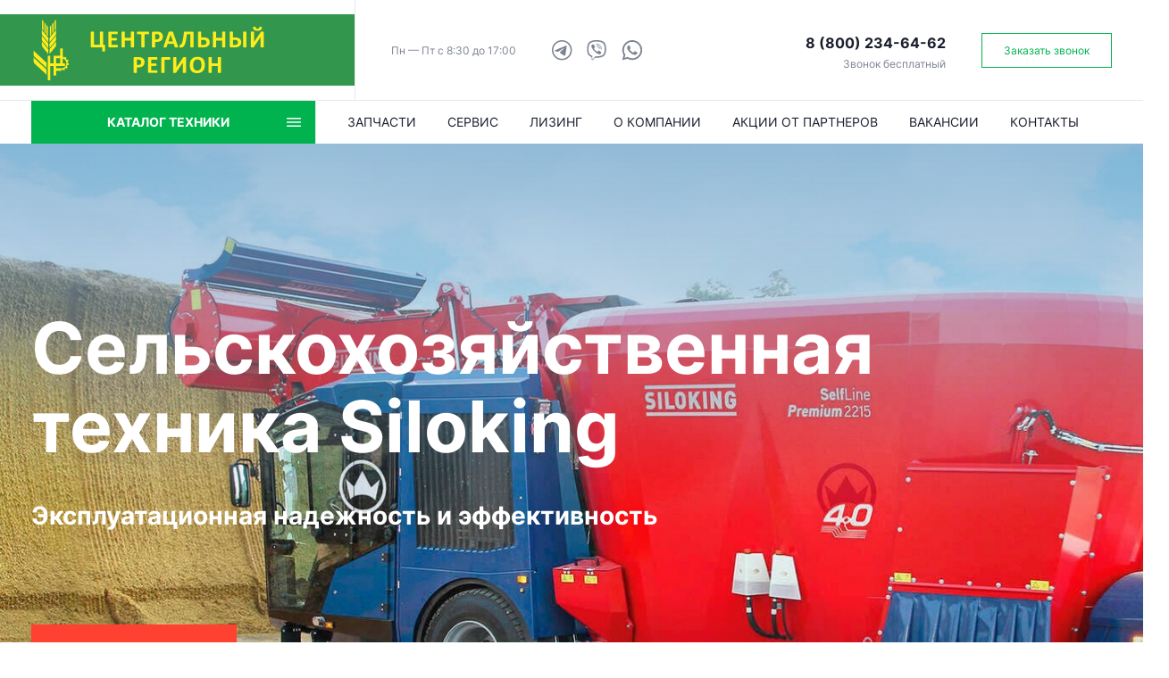

--- FILE ---
content_type: text/html; charset=utf-8
request_url: https://centrregion76.ru/?filter=4
body_size: 18827
content:
<!DOCTYPE html> <!--[if IE]><![endif]--> <!--[if IE 8 ]><html dir="ltr"  lang="ru" class="ie8"><![endif]--> <!--[if IE 9 ]><html dir="ltr"  lang="ru" class="ie9"><![endif]--> <!--[if (gt IE 9)|!(IE)]><!--> <html dir="ltr"  lang="ru"> <!--<![endif]--> <head> <meta charset="UTF-8" /> <meta name="viewport" content="width=device-width, initial-scale=1, user-scalable=no"> <meta http-equiv="X-UA-Compatible" content="IE=edge"> <title>ООО &quot;Центральный регион&quot; Ярославль - продажа спецтехники, куплю спецтехнику, купить спецтехнику, спецтехника цена в Ярославле</title> <base href="https://centrregion76.ru/" /> <!-- BM2 - OpenGraph data --> <!-- BM2 -Twitter Card data --> <!-- BM2 - Robots data --> <!-- BM2 - rel="alternate" hreflang --> <meta name="description" content="ООО &quot;Центральный регион&quot; Ярославль - продажа спецтехники, куплю спецтехнику, купить спецтехнику, спецтехника цена в Ярославле" /> <meta property="og:title" content="ООО &quot;Центральный регион&quot; Ярославль - продажа спецтехники, куплю спецтехнику, купить спецтехнику, спецтехника цена в Ярославле" /> <meta property="og:type" content="website" /> <meta property="og:url" content="https://centrregion76.ru/?filter=4" /> <meta property="og:image" content="https://centrregion76.ru/image/catalog/new/logo.png" /> <meta property="og:site_name" content="ООО Центральный регион" /> <script src="catalog/view/javascript/jquery/jquery-2.1.1.min.js" type="text/javascript"></script> <link href="catalog/view/theme/default/bootstrap.min.css" rel="stylesheet" media="screen" /> <script src="catalog/view/javascript/bootstrap/js/bootstrap.min.js" type="text/javascript"></script> <link href="catalog/view/javascript/font-awesome/css/font-awesome.min.css" rel="stylesheet" type="text/css" /> <link href="catalog/view/theme/default/stylesheet/stylesheet.css" rel="stylesheet"> <link href="catalog/view/theme/default/style.min.css?ver=1.2" rel="stylesheet"> <link href="catalog/view/javascript/jquery/owl-carousel/owl.carousel.css" type="text/css" rel="stylesheet" media="screen" /> <script src="catalog/view/javascript/common.js" type="text/javascript"></script> <link href="http://centrregion76.ru/" rel="canonical" /> <link href="https://centrregion76.ru/image/catalog/new/favicon.png" rel="icon" /> <script src="catalog/view/javascript/jquery/owl-carousel/owl.carousel.min.js" type="text/javascript"></script> <script src="catalog/view/javascript/buyoneclick.js" type="text/javascript"></script> <style type="text/css">.xdstickers_wrapper {position:absolute; z-index:999; color:#fff; text-transform:uppercase; font-weight:bold; line-height:1.75;}
.xdstickers_wrapper.position_upleft {top:5px; left:15px; right:auto;}
.xdstickers_wrapper.position_upright {top:  0.625em; right:1em; left:auto;}
.xdstickers {}
.xdstickers_wrapper .xdstickers img{max-height: 50px;width: auto;}									.xdsticker_0 {
										background-color:;
										color:;
									}
					</style> </head> <body class="common-home"> <header class="header"> <div class="container"> <div class="row-header"> <div class="header-col-1"> <a href="/" class="header--logo"> <img src="https://centrregion76.ru/image/catalog/new/logo.png" title="ООО Центральный регион" alt="ООО Центральный регион"> </a> <div class="header--worktime">
						Пн — Пт с 8:30 до 17:00					</div> <div class="header--social social"> <a href="#telegram" class="social--telegram" rel="nofollow"> <svg width="23" height="23" viewBox="0 0 23 23" fill="none" xmlns="http://www.w3.org/2000/svg"><path d="M15.4256 6.32921C15.4256 6.32921 16.6704 5.84379 16.5663 7.02257C16.532 7.50799 16.2209 9.20712 15.9787 11.0447L15.1488 16.4884C15.1488 16.4884 15.0796 17.2859 14.457 17.4247C13.8348 17.5631 12.9011 16.9392 12.7281 16.8005C12.5897 16.6964 10.1347 15.136 9.27026 14.3734C9.02803 14.1651 8.7512 13.7492 9.30487 13.2638L12.9354 9.79636C13.3503 9.38046 13.7653 8.40963 12.0364 9.58841L7.19497 12.8822C7.19497 12.8822 6.64163 13.2292 5.60446 12.9171L3.35647 12.2235C3.35647 12.2235 2.52662 11.7034 3.94442 11.1834C7.4026 9.55381 11.656 7.8896 15.425 6.32921H15.4256Z" fill="#7E8494"/><rect x="0.747624" y="0.747624" width="20.9335" height="20.9335" rx="10.4667" stroke="#7E8494" stroke-width="1.49525"/></svg> </a> <a href="#viber" class="social--viber" rel="nofollow"> <svg width="22" height="23" viewBox="0 0 22 23" fill="none" xmlns="http://www.w3.org/2000/svg"><path d="M19.2976 2.18707C18.7389 1.67546 16.4871 0.0396603 11.472 0.0160994C11.472 0.0160994 5.55489 -0.34068 2.67037 2.30487C1.06486 3.91038 0.499403 6.25973 0.442183 9.17455C0.381598 12.0894 0.304184 17.5454 5.56836 19.0264H5.57172L5.56836 21.2848C5.56836 21.2848 5.5347 22.2003 6.13719 22.3855C6.86421 22.611 7.29167 21.9176 7.9884 21.167C8.36874 20.7564 8.89717 20.1506 9.29434 19.6894C12.8924 19.9924 15.6625 19.299 15.9755 19.198C16.7026 18.9624 20.8156 18.434 21.482 12.9779C22.172 7.35363 21.1455 3.79257 19.2976 2.18707ZM19.9068 12.574C19.3414 17.1314 16.0058 17.4209 15.3932 17.6161C15.1307 17.7002 12.7006 18.3061 9.64439 18.1041C9.64439 18.1041 7.36572 20.8506 6.65552 21.5676C6.54445 21.6786 6.41318 21.7258 6.32567 21.7022C6.2045 21.6719 6.17084 21.5272 6.17084 21.3151C6.17421 21.0122 6.19104 17.5622 6.19104 17.5622C6.18767 17.5622 6.18767 17.5622 6.19104 17.5622C1.7414 16.327 2.00057 11.6787 2.05105 9.24523C2.10154 6.81173 2.5593 4.81915 3.91573 3.47955C6.35596 1.27156 11.3812 1.60141 11.3812 1.60141C15.6255 1.62161 17.6585 2.89726 18.1297 3.32472C19.6914 4.66769 20.4891 7.87533 19.9068 12.574Z" fill="#7E8494"/><path d="M13.5351 9.05024C13.4812 7.93615 12.9158 7.35386 11.8387 7.29664" stroke="#7E8494" stroke-width="0.700898" stroke-linecap="round" stroke-linejoin="round"/><path d="M14.989 9.53794C15.0125 8.50126 14.7062 7.63624 14.0667 6.93951C13.4272 6.24278 12.542 5.85571 11.4044 5.77493" stroke="#7E8494" stroke-width="0.700898" stroke-linecap="round" stroke-linejoin="round"/><path d="M16.4801 10.1196C16.4666 8.31891 15.9281 6.90526 14.8678 5.86858C13.8076 4.83527 12.4848 4.3102 10.9062 4.3001" stroke="#7E8494" stroke-width="0.700898" stroke-linecap="round" stroke-linejoin="round"/><path d="M11.896 12.8493C11.896 12.8493 12.2966 12.8829 12.5086 12.617L12.926 12.092C13.1279 11.8294 13.616 11.6645 14.0939 11.9304C14.3598 12.0819 14.8378 12.3747 15.134 12.5935C15.4504 12.8257 16.1 13.3676 16.1 13.3676C16.4096 13.6268 16.4803 14.0105 16.2716 14.4144C16.2716 14.4178 16.2683 14.4211 16.2683 14.4211C16.0528 14.8015 15.7634 15.1616 15.3965 15.4948C15.3931 15.4982 15.3931 15.4982 15.3898 15.5016C15.0902 15.7506 14.794 15.8954 14.5046 15.929C14.4709 15.9358 14.4271 15.9391 14.3767 15.9358C14.2488 15.9358 14.1242 15.9189 13.9997 15.8785L13.9896 15.8651C13.5419 15.7405 12.7981 15.4241 11.5561 14.7409C10.7483 14.2966 10.0785 13.8422 9.51302 13.3912C9.21346 13.1556 8.90717 12.8863 8.59415 12.5766C8.58405 12.5666 8.57395 12.5565 8.56386 12.5464C8.55376 12.5363 8.54366 12.5262 8.53356 12.5161C8.52347 12.506 8.51337 12.4959 8.50327 12.4858C8.49317 12.4757 8.48308 12.4656 8.47298 12.4555C8.16332 12.1425 7.89405 11.8362 7.65844 11.5366C7.20742 10.9711 6.75303 10.298 6.30874 9.49354C5.62548 8.25154 5.30909 7.50769 5.18455 7.06004L5.17109 7.04994C5.1307 6.9254 5.1105 6.80087 5.11387 6.67296C5.1105 6.62248 5.11387 6.57872 5.1206 6.54506C5.15426 6.2556 5.29899 5.95941 5.54806 5.65985C5.55143 5.65648 5.55143 5.65648 5.55479 5.65312C5.88801 5.28624 6.24479 4.99678 6.6285 4.78136C6.63186 4.78136 6.63523 4.778 6.63523 4.778C7.03913 4.56931 7.42284 4.64 7.68201 4.94965C7.68537 4.95302 8.22391 5.59926 8.45615 5.91565C8.67493 6.21521 8.97112 6.68979 9.11922 6.95569C9.38512 7.43364 9.22019 7.92169 8.95766 8.12364L8.43259 8.54101C8.16669 8.75642 8.20035 9.15359 8.20035 9.15359C8.20035 9.15359 8.98122 12.1054 11.896 12.8493Z" fill="#7E8494"/></svg> </a> <a href="#whatapp" class="social--whatsapp" rel="nofollow"> <svg width="24" height="23" viewBox="0 0 24 23" fill="none" xmlns="http://www.w3.org/2000/svg"><path fill-rule="evenodd" clip-rule="evenodd" d="M19.8507 3.26042C17.747 1.15606 14.9421 0 11.9552 0C5.80468 0 0.794351 4.98653 0.788998 11.1078C0.788998 13.0683 1.30288 14.9756 2.27711 16.6644L0.697998 22.4234L6.61833 20.8784C8.25097 21.7628 10.087 22.2316 11.9552 22.2316H11.9605C18.111 22.2316 23.1214 17.2451 23.1267 11.1185C23.1214 8.15105 21.9598 5.35945 19.8507 3.26042ZM11.9552 20.351C10.2851 20.351 8.65243 19.9035 7.22856 19.0617L6.89132 18.8593L3.37981 19.7756L4.31657 16.366L4.0971 16.0144C3.16569 14.544 2.67858 12.8446 2.67858 11.1025C2.67858 6.02006 6.84315 1.87528 11.9605 1.87528C14.4389 1.87528 16.7675 2.83955 18.5232 4.58164C20.2736 6.32905 21.2371 8.64651 21.2371 11.1131C21.2318 16.2115 17.0672 20.351 11.9552 20.351ZM17.0458 13.4359C16.7675 13.2974 15.3971 12.6261 15.1402 12.5302C14.8832 12.4397 14.6959 12.3917 14.5139 12.6688C14.3265 12.9458 13.7912 13.5744 13.6306 13.7556C13.4701 13.942 13.3041 13.9633 13.0258 13.8248C12.7474 13.6863 11.8481 13.3933 10.7829 12.445C9.95319 11.7098 9.39649 10.7988 9.23055 10.5218C9.06996 10.2448 9.21449 10.0956 9.35367 9.95707C9.47678 9.83454 9.63202 9.63209 9.77119 9.47227C9.91037 9.31245 9.95855 9.19524 10.0495 9.00878C10.1405 8.82232 10.0977 8.66249 10.0281 8.52398C9.95855 8.38546 9.40184 7.0163 9.16631 6.46224C8.94149 5.91884 8.71132 5.99342 8.54002 5.98809C8.37944 5.97744 8.19208 5.97744 8.00473 5.97744C7.81738 5.97744 7.51762 6.0467 7.26068 6.32373C7.00374 6.60075 6.28644 7.27202 6.28644 8.64118C6.28644 10.0103 7.28744 11.3262 7.42662 11.5127C7.56579 11.6992 9.39114 14.5014 12.1907 15.7054C12.8545 15.9931 13.3737 16.1636 13.7805 16.2915C14.4496 16.5046 15.0545 16.4726 15.5363 16.4033C16.0716 16.3234 17.185 15.7321 17.4205 15.0821C17.6507 14.4322 17.6507 13.8781 17.5811 13.7609C17.5115 13.6437 17.3242 13.5744 17.0458 13.4359Z" fill="#7E8494"/></svg> </a> </div> </div> <div class="header-col-2"> <div class="header--phone"> <a href="tel:8 (800) 234-64-62" class="header--phone-target">8 (800) 234-64-62</a> <a href="#feedbackModal32" class="header--callback js-modal">Звонок бесплатный</a> </div> <a href="#feedbackModal32" class="btn btn--outline js-modal"> <span>Заказать звонок</span> </a> </div> </div> </div> </header> <nav class="main-navigation"> <div class="container"> <div class="catalog-nav" id="catalog-nav"> <div class="catalog-nav--head"> <span>КАТАЛОГ ТЕХНИКИ</span> <span class="mob">НАВИГАЦИЯ</span> <div class="catalog--icon"> <svg width="16" height="10" viewBox="0 0 16 10" fill="none" xmlns="http://www.w3.org/2000/svg"><path fill-rule="evenodd" clip-rule="evenodd" d="M0 0.75C0 0.551088 0.0790176 0.360322 0.21967 0.21967C0.360322 0.0790175 0.551088 0 0.75 0H15.25C15.4489 0 15.6397 0.0790175 15.7803 0.21967C15.921 0.360322 16 0.551088 16 0.75C16 0.948912 15.921 1.13968 15.7803 1.28033C15.6397 1.42098 15.4489 1.5 15.25 1.5H0.75C0.551088 1.5 0.360322 1.42098 0.21967 1.28033C0.0790176 1.13968 0 0.948912 0 0.75H0ZM0 5C0 4.80109 0.0790176 4.61032 0.21967 4.46967C0.360322 4.32902 0.551088 4.25 0.75 4.25H15.25C15.4489 4.25 15.6397 4.32902 15.7803 4.46967C15.921 4.61032 16 4.80109 16 5C16 5.19891 15.921 5.38968 15.7803 5.53033C15.6397 5.67098 15.4489 5.75 15.25 5.75H0.75C0.551088 5.75 0.360322 5.67098 0.21967 5.53033C0.0790176 5.38968 0 5.19891 0 5H0ZM0.75 8.5C0.551088 8.5 0.360322 8.57902 0.21967 8.71967C0.0790176 8.86032 0 9.05109 0 9.25C0 9.44891 0.0790176 9.63968 0.21967 9.78033C0.360322 9.92098 0.551088 10 0.75 10H15.25C15.4489 10 15.6397 9.92098 15.7803 9.78033C15.921 9.63968 16 9.44891 16 9.25C16 9.05109 15.921 8.86032 15.7803 8.71967C15.6397 8.57902 15.4489 8.5 15.25 8.5H0.75Z" fill="white"/></svg> </div> </div> <div class="wrap-catalog-menu"> <ul class="catalog-menu"> <li><a href="/katalog/pochvoobrabotka/">Почвообрабатывающая техника</a></li> <li><a href="/katalog/kormozagotovka/">Кормозаготовительная техника</a></li> <li><a href="/katalog/vnesenie-udobrenii/">Распределители удобрений</a></li> <li><a href="/katalog/tractora/">Тракторы</a></li> <li><a href="/katalog/zhivotnovodcheskaya-technika/">Прицепные и самоходные кормосмесители Siloking</a></li> <li><a href="/katalog/posevnaya-technika/">Сеялки</a></li> <li><a href="/katalog/opryskivately/">Опрыскиватели</a></li> <li><a href="/katalog/pricepy/">Прицепы</a></li> </ul> <div id="mob-main-nav"></div> </div> </div> <ul class="main-nav"> <li class="menu-item-catalog"><a href="/katalog/">Каталог техники</a></li> <li><a href="/zapchasti-dlia-sel-skokhoziaistvennoi-tekhniki.html">Запчасти</a></li> <li><a href="/servisnoe-obslushivanie-spectehniki.html">Сервис</a></li> <li><a href="/lizing.html">Лизинг</a></li> <li class="menu-item-has-children"> <a href="/about_us.html">О компании</a> <ul class="sub-menu"> <li class="menu-item"><a href="/sertificates.html">Сертификаты</a></li> </ul> </li> <li><a href="#">Акции от партнеров</a></li> <li><a href="/vakansii.html">Вакансии</a></li> <li><a href="/contacts.html">Контакты</a></li> </ul> </div> </nav> <main class="main" id="main"><div class="wrap-carousel-big" data-module-name="block_items2"> <div class="owl-carousel owl-theme carousel-big" id="carousel-big"> <div class="carousel-big--item"> <img src="/image/catalog/2022/lemken_1_koralin.jpg" alt="" class="carousel-big--bgr"> <div class="carosel-big--content"> <div class="container"> <div class="carosel-big--content-top"> <div class="carosel-big--title">Сельскохозяйственная <br>техника Lemken</div> <div class="carosel-big--subtitle">Инновационные сельскохозяйственные технологии</div> </div> <div class="carosel-big--content-bottom"> <a href="https://vh448018.eurodir.ru/katalog/?filter=5" class="btn btn-primary"><span>Сделать заказ</span></a> </div> </div> </div> </div> <div class="carousel-big--item"> <img src="/image/catalog/2022/siloking-futtermischtechnik.jpg" alt="" class="carousel-big--bgr"> <div class="carosel-big--content"> <div class="container"> <div class="carosel-big--content-top"> <div class="carosel-big--title">Сельскохозяйственная <br>техника Siloking</div> <div class="carosel-big--subtitle">Эксплуатационная надежность и эффективность </div> </div> <div class="carosel-big--content-bottom"> <a href="https://vh448018.eurodir.ru/katalog/?filter=6" class="btn btn-primary"><span>Сделать заказ</span></a> </div> </div> </div> </div> <div class="carousel-big--item"> <img src="/image/catalog/brands/siewnik-wielkopowierzchniowy-citan-2.jpg" alt="" class="carousel-big--bgr"> <div class="carosel-big--content"> <div class="container"> <div class="carosel-big--content-top"> <div class="carosel-big--title">Сельскохозяйственная <br>техника Amazone</div> <div class="carosel-big--subtitle">Инновационная сельскохозяйственная техника с высокими стандартами качеств</div> </div> <div class="carosel-big--content-bottom"> <a href="https://vh448018.eurodir.ru/katalog/?filter=13" class="btn btn-primary"><span>Сделать заказ</span></a> </div> </div> </div> </div> </div> <div class="carousel-big--nav"> <div class="carousel-big--nav-counter nav-counter"> <span class="carousel-big--nav-current">1</span> <span class="long-line"></span> 3		</div> <div class="carousel-big--nav-dots"> <div class="carousel-big--nav-dot active"></div> <div class="carousel-big--nav-dot "></div> <div class="carousel-big--nav-dot "></div> </div> <div class="custom-arrows" data-target="#carousel-big"> <a href="#" class="custom-arrow custom-arrow--left disabled"> <svg width="41" height="14" viewBox="0 0 41 14" fill="none" xmlns="http://www.w3.org/2000/svg"><path d="M7.5 0.5L1 7L7.5 13.5" stroke="white"/><path d="M41 7L1 7" stroke="white"/></svg> </a> <a href="#" class="custom-arrow custom-arrow--right"> <svg width="41" height="14" viewBox="0 0 41 14" fill="none" xmlns="http://www.w3.org/2000/svg"><path d="M33.5 0.5L40 7L33.5 13.5" stroke="white"/><path d="M0 7L40 7" stroke="white"/></svg> </a> </div> </div> <div class="vantages"> <div class="vantage--item">
		Гарантия на всю <br>
		спецтехнику
	</div> <div class="vantage--item">
		Сервисное <br>
		обслуживание, запчасти
	</div> <div class="vantage--item">
		Выезд специалиста
	</div> </div></div> <script>
const carouselBigAutoplayTime = 3000; // <===  Автоплей в милисекундах
const carouselBig = document.querySelector('#carousel-big');

function carouselBigAutoplay() {
	let arrowRIght = document.querySelector('.carousel-big--nav .custom-arrow--right');
	let arrowLeft = document.querySelector('.carousel-big--nav .custom-arrow--left');
	
	if( arrowRIght.classList.contains('disabled') ) {
		document.querySelectorAll('#carousel-big .owl-dot')['0'].click();
		arrowRIght.classList.remove('disabled');
		arrowLeft.classList.add('disabled');
	} else {
		arrowRIght.click();
	}
}

// Оставить автопроигрование при наведении
let carouselBigAutoplayRun = setInterval(carouselBigAutoplay, carouselBigAutoplayTime);

carouselBig.addEventListener('mouseover', (event) => {
	clearInterval(carouselBigAutoplayRun);
});

carouselBig.addEventListener('mouseout', (event) => {
	carouselBigAutoplayRun = setInterval(carouselBigAutoplay, carouselBigAutoplayTime)
});
</script><div class="section-parthers" data-module-name="block_items3"> <div class="container"> <div class="partners"> <a href="/katalog/?filter=13" class="partner--item"> <img src="/image/catalog/new/partner-2.png" alt="Amazone"> <span class="link-arrow"> <svg width="9" height="16" viewBox="0 0 9 16" fill="none" xmlns="http://www.w3.org/2000/svg"><path d="M0.5 1L7.5 8L0.5 15" stroke="white"/></svg> </span> </a> <a href="/katalog/?filter=5" class="partner--item"> <img src="/image/catalog/new/partner-3.png" alt="Lemken"> <span class="link-arrow"> <svg width="9" height="16" viewBox="0 0 9 16" fill="none" xmlns="http://www.w3.org/2000/svg"><path d="M0.5 1L7.5 8L0.5 15" stroke="white"/></svg> </span> </a> <a href="/katalog/?filter=6" class="partner--item"> <img src="/image/catalog/new/partner-4.png" alt="Siloking"> <span class="link-arrow"> <svg width="9" height="16" viewBox="0 0 9 16" fill="none" xmlns="http://www.w3.org/2000/svg"><path d="M0.5 1L7.5 8L0.5 15" stroke="white"/></svg> </span> </a> </div> </div> </div><div class="section" data-module-name="block_items6"> <div class="container"> <div class="row"> <div class="col-3 col-md-12"> <div class="section--head"> <h2 class="section--title">Каталог товаров</h2> </div> </div> <div class="col-3 col-md-4"> <a href="/katalog/?filter=3" class="category-box"> <img src="/image/catalog/new/category-1.png" alt="Почвообрабатывающая техника" class="category-box--img"> <span class="link-arrow"> <svg width="9" height="16" viewBox="0 0 9 16" fill="none" xmlns="http://www.w3.org/2000/svg"><path d="M0.5 1L7.5 8L0.5 15" stroke="white"/></svg> </span> <span class="category-box--content"> <h4 class="category-box--title">Почвообрабатывающая техника</h4> </span> </a> </div> <div class="col-3 col-md-4"> <a href="/katalog/?filter=8" class="category-box"> <img src="/image/catalog/2022/011/011/amazone-4.jpg" alt="Кормозаготовительная техника" class="category-box--img"> <span class="link-arrow"> <svg width="9" height="16" viewBox="0 0 9 16" fill="none" xmlns="http://www.w3.org/2000/svg"><path d="M0.5 1L7.5 8L0.5 15" stroke="white"/></svg> </span> <span class="category-box--content"> <h4 class="category-box--title">Кормозаготовительная техника</h4> </span> </a> </div> <div class="col-3 col-md-4"> <a href="/katalog/?filter=9" class="category-box"> <img src="/image/catalog/new/category-3.png" alt="Распределители удобрений" class="category-box--img"> <span class="link-arrow"> <svg width="9" height="16" viewBox="0 0 9 16" fill="none" xmlns="http://www.w3.org/2000/svg"><path d="M0.5 1L7.5 8L0.5 15" stroke="white"/></svg> </span> <span class="category-box--content"> <h4 class="category-box--title">Распределители удобрений</h4> </span> </a> </div> <div class="col-6 col-sm-12"> <a href="/katalog/?filter=2" class="category-box category-box--big"> <img src="/image/catalog/1-552x369.jpg" alt="Сеялки" class="category-box--img"> <span class="link-arrow"> <svg width="9" height="16" viewBox="0 0 9 16" fill="none" xmlns="http://www.w3.org/2000/svg"><path d="M0.5 1L7.5 8L0.5 15" stroke="white"/></svg> </span> <span class="category-box--content"> <h4 class="category-box--title">Сеялки</h4> </span> </a> </div> <div class="col-6 col-sm-12"><div class="row mb0"> <div class="col-12 col-sm-12 w100"> <a href="/katalog/?filter=11" class="category-box category-box--long"> <img src="/image/catalog/new/category-8.png" alt="Опрыскиватели" class="category-box--img"> <span class="link-arrow"> <svg width="9" height="16" viewBox="0 0 9 16" fill="none" xmlns="http://www.w3.org/2000/svg"><path d="M0.5 1L7.5 8L0.5 15" stroke="white"/></svg> </span> <span class="category-box--content"> <h4 class="category-box--title">Опрыскиватели</h4> </span> </a> </div> </div> <div class="row mt0"> <div class="col-6 col-sm-12"> <a href="/katalog/?filter=12" class="category-box"> <img src="/image/catalog/2022/011/011/siloking-trailedline-system-1000-4535-v1-0-0-0-fs19.jpg" alt="Прицепы" class="category-box--img"> <span class="link-arrow"> <svg width="9" height="16" viewBox="0 0 9 16" fill="none" xmlns="http://www.w3.org/2000/svg"><path d="M0.5 1L7.5 8L0.5 15" stroke="white"/></svg> </span> <span class="category-box--content"> <h4 class="category-box--title">Прицепы</h4> </span> </a> </div> <div class="col-6 col-sm-12"> <a href="http://centrregion76.ru/index.php?route=product/category&amp;path=222_279" class="category-box"> <img src="/image/catalog/2022/011/011/messerwalze-als-vorwerkzeug-fuer-die-cirrus-1.jpg" alt="Косилки " class="category-box--img"> <span class="link-arrow"> <svg width="9" height="16" viewBox="0 0 9 16" fill="none" xmlns="http://www.w3.org/2000/svg"><path d="M0.5 1L7.5 8L0.5 15" stroke="white"/></svg> </span> <span class="category-box--content"> <h4 class="category-box--title">Косилки </h4> </span> </a> </div> </div></div> </div> </div> </div><div class="section" data-module-name="block_items4"> <div class="section--overlay-dark"></div> <img src="/img/home/how-it-work.png" alt="" class="section--bgr"> <div class="container"> <div class="row"> <div class="col-3 col-md-12"> <div class="section--head"> <h2 class="section--title text-white">
						Как мы работаем					</h2> </div> </div> <div class="col-9"> <div class="how-it-work"> <div class="how-it-work--counter nav-counter"> <span class="nav-current">1</span> <span class="long-line"></span> 6					</div> <div class="how-it-work--slider" id="how-it-work--slider"> <div class="how-it-work--items"> <div 
								class="how-it-work--item active" 
								id="hiwi-0" 
																	data-next="#hiwi-1"
															> <span class="round"> <svg viewBox="0 0 36 36"> <path d="M18 2.0845 a 15.9155 15.9155 0 0 1 0 31.831 a 15.9155 15.9155 0 0 1 0 -31.831" fill="none" stroke="rgba(255,255,255,0.3)" stroke-width="0.02em" stroke-dasharray="100, 100"></path> <path d="M18 2.0845 a 15.9155 15.9155 0 0 1 0 31.831 a 15.9155 15.9155 0 0 1 0 -31.831" fill="none" stroke="#fff" stroke-width="0.02em" stroke-dasharray="0, 100" class="round-percentage"></path> </svg> </span> <img src="/image/catalog/new/hiw-1.png" alt=""> <div class="how-it-work--item-content" data-title="Оставьте заявку">Оставьте свою заявку на нашем сайте, позвоните по телефону <br>
(4852) 48–48–00 или закажите <a href="#feedbackModal32" class="js-modal">обратный звонок</a></div> </div> <div 
								class="how-it-work--item " 
								id="hiwi-1" 
																	data-next="#hiwi-2"
															> <span class="round"> <svg viewBox="0 0 36 36"> <path d="M18 2.0845 a 15.9155 15.9155 0 0 1 0 31.831 a 15.9155 15.9155 0 0 1 0 -31.831" fill="none" stroke="rgba(255,255,255,0.3)" stroke-width="0.02em" stroke-dasharray="100, 100"></path> <path d="M18 2.0845 a 15.9155 15.9155 0 0 1 0 31.831 a 15.9155 15.9155 0 0 1 0 -31.831" fill="none" stroke="#fff" stroke-width="0.02em" stroke-dasharray="0, 100" class="round-percentage"></path> </svg> </span> <img src="/image/catalog/new/hiw-2.png" alt=""> <div class="how-it-work--item-content" data-title="Оставьте заявку 2">Оставьте свою заявку на нашем сайте, позвоните по телефону <br>
(4852) 48–48–00 или закажите <a href="#feedbackModal32" class="js-modal">обратный звонок</a></div> </div> <div 
								class="how-it-work--item " 
								id="hiwi-2" 
																	data-next="#hiwi-3"
															> <span class="round"> <svg viewBox="0 0 36 36"> <path d="M18 2.0845 a 15.9155 15.9155 0 0 1 0 31.831 a 15.9155 15.9155 0 0 1 0 -31.831" fill="none" stroke="rgba(255,255,255,0.3)" stroke-width="0.02em" stroke-dasharray="100, 100"></path> <path d="M18 2.0845 a 15.9155 15.9155 0 0 1 0 31.831 a 15.9155 15.9155 0 0 1 0 -31.831" fill="none" stroke="#fff" stroke-width="0.02em" stroke-dasharray="0, 100" class="round-percentage"></path> </svg> </span> <img src="/image/catalog/new/hiw-3.png" alt=""> <div class="how-it-work--item-content" data-title="Оставьте заявку 3">Оставьте свою заявку на нашем сайте, позвоните по телефону <br>
(4852) 48–48–00 или закажите <a href="#feedbackModal32" class="js-modal">обратный звонок</a></div> </div> <div 
								class="how-it-work--item " 
								id="hiwi-3" 
																	data-next="#hiwi-4"
															> <span class="round"> <svg viewBox="0 0 36 36"> <path d="M18 2.0845 a 15.9155 15.9155 0 0 1 0 31.831 a 15.9155 15.9155 0 0 1 0 -31.831" fill="none" stroke="rgba(255,255,255,0.3)" stroke-width="0.02em" stroke-dasharray="100, 100"></path> <path d="M18 2.0845 a 15.9155 15.9155 0 0 1 0 31.831 a 15.9155 15.9155 0 0 1 0 -31.831" fill="none" stroke="#fff" stroke-width="0.02em" stroke-dasharray="0, 100" class="round-percentage"></path> </svg> </span> <img src="/image/catalog/new/hiw-4.png" alt=""> <div class="how-it-work--item-content" data-title="Оставьте заявку 4">Оставьте свою заявку на нашем сайте, позвоните по телефону <br>
(4852) 48–48–00 или закажите <a href="#feedbackModal32" class="js-modal">обратный звонок</a></div> </div> <div 
								class="how-it-work--item " 
								id="hiwi-4" 
																	data-next="#hiwi-5"
															> <span class="round"> <svg viewBox="0 0 36 36"> <path d="M18 2.0845 a 15.9155 15.9155 0 0 1 0 31.831 a 15.9155 15.9155 0 0 1 0 -31.831" fill="none" stroke="rgba(255,255,255,0.3)" stroke-width="0.02em" stroke-dasharray="100, 100"></path> <path d="M18 2.0845 a 15.9155 15.9155 0 0 1 0 31.831 a 15.9155 15.9155 0 0 1 0 -31.831" fill="none" stroke="#fff" stroke-width="0.02em" stroke-dasharray="0, 100" class="round-percentage"></path> </svg> </span> <img src="/image/catalog/new/hiw-5.png" alt=""> <div class="how-it-work--item-content" data-title="Оставьте заявку 5">Оставьте свою заявку на нашем сайте, позвоните по телефону <br>
(4852) 48–48–00 или закажите <a href="#feedbackModal32" class="js-modal">обратный звонок</a></div> </div> <div 
								class="how-it-work--item " 
								id="hiwi-5" 
																	data-next="#hiwi-0"
															> <span class="round"> <svg viewBox="0 0 36 36"> <path d="M18 2.0845 a 15.9155 15.9155 0 0 1 0 31.831 a 15.9155 15.9155 0 0 1 0 -31.831" fill="none" stroke="rgba(255,255,255,0.3)" stroke-width="0.02em" stroke-dasharray="100, 100"></path> <path d="M18 2.0845 a 15.9155 15.9155 0 0 1 0 31.831 a 15.9155 15.9155 0 0 1 0 -31.831" fill="none" stroke="#fff" stroke-width="0.02em" stroke-dasharray="0, 100" class="round-percentage"></path> </svg> </span> <img src="/image/catalog/new/hiw-6.png" alt=""> <div class="how-it-work--item-content" data-title="Оставьте заявку 6">Оставьте свою заявку на нашем сайте, позвоните по телефону <br>
(4852) 48–48–00 или закажите <a href="#feedbackModal32" class="js-modal">обратный звонок</a></div> </div> </div> </div> <div class="custom-arrows" id="how-it-work--arrows"> <a href="#" class="custom-arrow custom-arrow--left disabled"> <svg width="41" height="14" viewBox="0 0 41 14" fill="none" xmlns="http://www.w3.org/2000/svg"><path d="M7.5 0.5L1 7L7.5 13.5" stroke="white"/><path d="M41 7L1 7" stroke="white"/></svg> </a> <a href="#" class="custom-arrow custom-arrow--right"> <svg width="41" height="14" viewBox="0 0 41 14" fill="none" xmlns="http://www.w3.org/2000/svg"><path d="M33.5 0.5L40 7L33.5 13.5" stroke="white"/><path d="M0 7L40 7" stroke="white"/></svg> </a> </div> </div> <div class="how-it-work--content" id="how-it-work--content"> <div class="how-it-work--title"></div> <div class="how-it-work--content"></div> </div> </div> </div> </div> </div> <div class="section" data-module-name="block_items7"> <div class="container"> <div class="section--head"> <h2 class="section--title">Акции от партнеров</h2> </div> <div class="wrap-btn" id="sales_partners-cats"> <a href="#" data-module-id="55" data-module-code="sales_partners" class="btn btn-round"><span>Amazone</span></a> <a href="#" data-module-id="56" data-module-code="sales_partners" class="btn btn-round"><span>Lemken</span></a> <a href="#" data-module-id="57" data-module-code="sales_partners" class="btn btn-round"><span>Siloking</span></a> </div> <div class="space-default"></div> <div id="sales_partners-content"> <div class="row"> <div class="col-5"> <a href="#" class="category-box category-box--sm category-box--no-overlay text-light"> <img src="/image/catalog/new/sale-2.png" alt="Ликцидация <br>запасов" class="category-box--img"> <span class="category-box--content"> <span class="category-box--subtitle">Amazone</span> <h4 class="category-box--title">Ликцидация <br>запасов</h4> <span class="category-box--add"> <span class="big">20%</span> <span>
	скидка <br>
	на все
	</span> </span> <span class="link-read-more"> <span>Подробнее</span> <svg width="6" height="10" viewBox="0 0 6 10" fill="none" xmlns="http://www.w3.org/2000/svg"><path d="M1 1L5 5L1 9" stroke="#00B34F"/></svg> </span> </span> </a> </div> <div class="col-7"> <div class="row mb0"> <div class="col-4-5 col-md-6"> <a href="#" class="category-box category-box--sm category-box--no-overlay"> <img src="/image/catalog/new/sale-3.png" alt="Скидки <br>на запчасти <br>подзаказ" class="category-box--img"> <span class="category-box--content"> <span class="category-box--subtitle">Ярославич</span> <h4 class="category-box--title">Скидки <br>на запчасти <br>подзаказ</h4> <span class="link-read-more"> <span>Подробнее</span> <svg width="6" height="10" viewBox="0 0 6 10" fill="none" xmlns="http://www.w3.org/2000/svg"><path d="M1 1L5 5L1 9" stroke="#00B34F"/></svg> </span> </span> </a> </div> <div class="col-4-5 col-md-6"> <a href="#" class="category-box category-box--sm category-box--no-overlay"> <img src="/image/catalog/new/sale-4.png" alt="Срок гарантии <br>увеличен в два <br>раза" class="category-box--img"> <span class="category-box--content"> <span class="category-box--subtitle">Lemken</span> <h4 class="category-box--title">Срок гарантии <br>увеличен в два <br>раза</h4> <span class="link-read-more"> <span>Подробнее</span> <svg width="6" height="10" viewBox="0 0 6 10" fill="none" xmlns="http://www.w3.org/2000/svg"><path d="M1 1L5 5L1 9" stroke="#00B34F"/></svg> </span> </span> </a> </div> </div> </div> </div> </div> </div> </div> <script>
(function($) {
$(function() {
	$('#sales_partners-cats .btn').click(function(e) {
		e.preventDefault();
		$('#sales_partners-cats .btn').removeClass('active');
		$(this).addClass('active');
		$('#sales_partners-content').addClass('loading');

		$.ajax({
			url: 'index.php?route=extension/module/block_items7/getModule',
			type: 'post', 
			data: {
				module_id: $(this).data('module-id')
			}, 
			dataType:'json', 
			success: function(data) {
				console.log(data);
				setTimeout(() => {
					$('#sales_partners-content').removeClass('loading');
					if ( data.error !== undefined ) {
						console.log( data.error );
					}

					if( data.content !== undefined ) {
						$('#sales_partners-content').html(data.content);
					}

					if( data.not_found !== undefined ) {
						$('#sales_partners-content').html('<div style="color:#7E8494">' + data.not_found + '</div>');
					}
				}, 600);
			}, 
		});
	});
})
})(jQuery);
</script> <style>
#sales_partners-content{position:relative}
#sales_partners-content:before{content: '';position:absolute;top:0;left:0;width:100%;height:100%;background-color:#fff;opacity:0;transition:var(--transition);z-index:-1}
#sales_partners-content.loading:before{opacity:.8;z-index:11}
</style><div class="section bgr-gray overflow-hidden" data-module-name="blog_article_slider"> <div class="container"> <div class="row"> <div class="col-3 col-md-12"> <div class="section--head"> <h2 class="section--title">Наши новости</h2> <div class="section--head-bottom"> <div class="section--link-all"> <a href="http://centrregion76.ru/index.php?route=blog/category/home"> <span>Все новости</span> <svg width="6" height="10" viewBox="0 0 6 10" fill="none" xmlns="http://www.w3.org/2000/svg"><path d="M1 1L5 5L1 9" stroke="#00B34F"></path></svg> </a> </div> </div> </div> </div> <div class="col-9 col-md-12"> <div class="owl-carousel owl-theme carousel-news line-vertical" id="carousel-news"> <div class="new--item"> <a href="http://centrregion76.ru/index.php?route=blog/article&amp;blog_post=35" class="new--thumbnail"> <img src="https://centrregion76.ru/image/cache/catalog/brands/krone/0111/1762-rosagrolizing-mini-285x290.jpg" alt="Новая акция от Росагролизинг &quot;Агросезон без платежей&quot;"> </a> <div class="new--content"> <div class="new--date">04.04.2023</div> <h4 class="new--title"><a href="http://centrregion76.ru/index.php?route=blog/article&amp;blog_post=35">Новая акция от Росагролизинг &quot;Агросезон без платежей&quot;</a></h4> <div class="new--excerpt">Подать заявку на лизинг и воспользоваться условиями акции можно до 1 сентября 2024 года...</div> <a href="http://centrregion76.ru/index.php?route=blog/article&amp;blog_post=35" class="link-read-more"> <span>Подробнее</span> <svg width="6" height="10" viewBox="0 0 6 10" fill="none" xmlns="http://www.w3.org/2000/svg"><path d="M1 1L5 5L1 9" stroke="#00B34F"></path></svg> </a> </div> </div> <div></div> </div> </div> </div> </div> </div><div class="section--cta"> <div class="cta-col-1 text-light relative"> <img src="/img/home/cta.png" class="cta--bgr" alt=""> <div class="cta-col-1--content"> <div class="section--head"> <h2 class="section--title">Оставьте <br>заявку</h2> </div> </div> </div> <div class="cta-col-2"> <div class="cta-col-2--content"> <div class="section--head sm-text-center"> <h2 class="section--title">
					Оставьте <br>заявку
				</h2> </div> <form role="form" data-toggle="validator" enctype="multipart/form-data" id="form-sobfeedback37"> <div class="form-group required"> <label class="control-label" for="sob_input[1]">Имя</label> <input type="text" class="form-control" name="sob_input[1][Имя]" id="sobInput[1]" data-minlength="3" required="" placeholder="Имя"> <div class="help-block with-errors"></div> <input type="hidden" class="form-control" name="sob_input[1][required]" id="sobInput[1]" value="input"> </div> <div class="form-group required"> <label class="control-label" for="sob_input[2]">E-mail</label> <input type="text" class="form-control" name="sob_input[2][E-mail]" id="sobInput[2]" data-minlength="3" required="" placeholder="E-mail"> <div class="help-block with-errors"></div> <input type="hidden" class="form-control" name="sob_input[2][required]" id="sobInput[2]" value="input"> </div> <div class="form-group required"> <label class="control-label" for="sob_input[3]">Телефон</label> <input type="text" class="form-control" name="sob_input[3][Телефон]" id="sobInput[3]" data-minlength="3" required="" placeholder="Телефон"> <div class="help-block with-errors"></div> <input type="hidden" class="form-control" name="sob_input[3][required]" id="sobInput[3]" value="input"> </div> <div class="form-group required"> <label class="control-label" for="sobInputText">Сообщение</label> <textarea class="form-control" name="sob_input[4][Сообщение]" id="sobInputText" rows="3" data-minlength="5" required="" placeholder="Сообщение"></textarea> <div class="help-block with-errors"></div> <input type="hidden" class="form-control" name="sob_input[4][required]" id="sobInputText[4]" value="textarea"> </div> <div class="hidden-inputs"> <input type="hidden" name="link_page" value="http://centrregion76.ru/?filter=4" /> <input type="hidden" name="module_name" value="Оставьте заявку" /> <input type="hidden" name="module_id" value="37" /> <input type="hidden" name="form_success" value="Ваша заявка принята. В ближайшее время мы свяжемся с Вами." /> </div> <div class="form-actions"> <button class="btn btn-primary" type="submit" id="ostavtezbutton"><span>Отправить</span></button> <div class="form-privacy"> <svg width="18" height="18" viewBox="0 0 18 18" fill="none" xmlns="http://www.w3.org/2000/svg"><path d="M7.6 13.2L14.65 6.15L13.25 4.75L7.6 10.4L4.75 7.55L3.35 8.95L7.6 13.2ZM0 18V0H18V18H0Z" fill="#FF4131"/></svg> <span>
							Я ознакомился и согласен <br>
							с правилами <a href="#modal-privacy" class="js-modal">Политики конфиденциальности</a> </span> </div> </div> </form> </div> </div> </div> <script type="text/javascript" src="catalog/view/javascript/bootstrap/js/validator.js"></script> <script type="text/javascript">
$('#form-sobfeedback37').on('submit', function(e) {
  e.preventDefault(); 
  var that = $(e.target);           
  $.ajax({                 
    url: 'index.php?route=extension/module/sobfeedback/send',
    type: 'post', 
    data: $(this).serialize(), 
    dataType:'json', 
    success: function(data) {
      if (data['error']) {
        $('#feedbackModal .text-danger').remove();
        if (data['error']) {
          var error = $('<span class="text-danger">'+ data['error'] +'</span>');
          $('#feedbackModal .modal-body').prepend(error);
        }
        return;
      }
      $('#feedbackModal .text-danger').remove();
      alertForm({form: that, msg: data['success']});
      that.find('input[type=\'text\']').val('');
      that.find('input[type=\'email\']').val('');
      that.find('textarea').val('');
    }, 
  });
});
function alertForm(alert) {
  var div = $('<div class="text-left alert alert-success" style="display: none;">' + alert.msg + '</div>');        
  alert.form.prepend(div);
  div.slideDown(400).delay(4000).slideUp(400, function() {
    alert.form.closest('.modal').modal('hide');
    div.remove();    
  });
}
</script> <div class="section bgr-gray sm-text-center" data-module-name="block_items5"> <div class="container"> <div class="section--head"> <h2 class="section--title">Сельскохозяйственная техника от лучших европейских и отечественных произв одителей</h2> </div> <div class="section--link-all"> <a href="#toggle-text--1" class="trigger-toggle-text"> <span>Подробнее</span> <svg width="6" height="10" viewBox="0 0 6 10" fill="none" xmlns="http://www.w3.org/2000/svg"><path d="M1 1L5 5L1 9" stroke="#00B34F"></path></svg> </a> </div> <div id="toggle-text--1" class="toggle-text"> <div class="content-area">Где купить, на чем привезти трактор или сельскохозяйственную технику и как потом проходить техобслуживание? Все вопросы в приобретении и обслуживании техники доверьте нам мы профессионалы в этой области.Опытная и квалифицированная команда вот уже более 10 лет предлагает своим клиентам огромный выбор техники для успешного решения поставленных задач. Работая с компанией ООО &quot;Центральный регион&quot;, Вы получаете комплексное обслуживание.</div> </div> </div> </div> </main> <footer class="footer"> <div class="container"> <div class="footer-row"> <div class="footer-col-1"> <a href="/" class="footer-logo"> <img src="https://centrregion76.ru/image/catalog/new/logo.png" alt=""> </a> <div class="social"> <span class="social--title">Соцсети:</span> <a href="#vk" class="social--vk" rel="nofollow"> <svg width="24" height="24" viewBox="0 0 24 24" fill="none" xmlns="http://www.w3.org/2000/svg"><path d="M21.547 6.81874C21.3377 7.48733 21.0317 8.12166 20.6385 8.70152L20.6543 8.67651C20.281 9.29883 19.8351 10.0178 19.3166 10.8335C18.8721 11.4775 18.6368 11.8109 18.6107 11.8336C18.4919 11.9824 18.4151 12.1602 18.3882 12.3487L18.3873 12.3546C18.4086 12.5244 18.4874 12.6818 18.6107 12.8005L18.9441 13.1722C20.7277 15.0052 21.7309 16.2687 21.9537 16.9627C21.996 17.0767 22.0095 17.1994 21.9933 17.3198C21.977 17.4403 21.9313 17.555 21.8604 17.6537L21.862 17.6512C21.7781 17.7377 21.6758 17.8043 21.5627 17.846C21.4496 17.8877 21.3286 17.9034 21.2086 17.892H21.2119H19.0149C18.7341 17.892 18.4757 17.7937 18.2732 17.6303L18.2757 17.632C17.9865 17.3949 17.721 17.1303 17.483 16.8419L17.4755 16.8319C17.0916 16.3979 16.751 16.0326 16.4537 15.7359C15.4636 14.7946 14.7329 14.324 14.2617 14.324C14.1097 14.3104 13.9576 14.3502 13.8317 14.4365L13.8342 14.4349C13.7801 14.5027 13.7404 14.5808 13.7174 14.6645C13.6945 14.7482 13.6889 14.8357 13.7008 14.9216V14.9183C13.6684 15.3071 13.6579 15.6975 13.6691 16.0876V16.0734V17.0394C13.6928 17.1548 13.6847 17.2744 13.6456 17.3856C13.6066 17.4967 13.5381 17.5951 13.4475 17.6703L13.4466 17.6712C13.0246 17.8619 12.5599 17.9386 12.0989 17.8937L12.1098 17.8945C10.8481 17.8729 9.61618 17.5075 8.54673 16.8377L8.5759 16.8544C7.34272 16.1109 6.2857 15.1085 5.47795 13.9164L5.45545 13.8814C4.67136 12.8359 3.98214 11.7224 3.39598 10.5543L3.33764 10.4259C2.94704 9.66952 2.60383 8.88957 2.30998 8.09059L2.25998 7.9364C2.12374 7.52162 2.03701 7.09219 2.00161 6.65705L1.99994 6.63621C1.99994 6.21504 2.24775 6.00445 2.74338 6.00445H4.93537C5.15698 5.9871 5.37696 6.05408 5.55129 6.19198L5.54963 6.19031C5.71632 6.37284 5.83967 6.59704 5.90051 6.84708L5.90301 6.85708C6.26514 7.89416 6.70737 8.90151 7.22571 9.87002L7.16986 9.75584C7.54449 10.5168 7.99787 11.2364 8.52256 11.9028L8.50339 11.877C8.9479 12.4226 9.29462 12.6954 9.54354 12.6954L9.57022 12.6963C9.62882 12.6964 9.68641 12.681 9.73719 12.6517C9.78796 12.6225 9.83012 12.5803 9.85942 12.5296L9.86026 12.5279C9.94005 12.319 9.97168 12.0948 9.95277 11.872V11.877V8.64401C9.93719 8.27745 9.84641 7.91801 9.68607 7.58802L9.69273 7.60385C9.59551 7.39413 9.46925 7.19914 9.31768 7.0246L9.32018 7.02794C9.18042 6.88841 9.0895 6.70744 9.06097 6.51203L9.06014 6.50703C9.06014 6.36534 9.12515 6.23782 9.22683 6.15448L9.22767 6.15364C9.3323 6.05781 9.46917 6.00485 9.61106 6.00529H13.0732C13.1601 5.99514 13.2482 6.00674 13.3295 6.03904C13.4108 6.07133 13.4829 6.12331 13.5391 6.19031L13.54 6.19115C13.6452 6.38566 13.6913 6.60671 13.6725 6.82707V6.82291V11.1344C13.6592 11.3044 13.6988 11.4744 13.7858 11.6211L13.7842 11.6178C13.8147 11.6634 13.856 11.7008 13.9044 11.7267C13.9528 11.7525 14.0068 11.7661 14.0617 11.7661H14.0625C14.2031 11.757 14.3387 11.7104 14.4551 11.6311L14.4526 11.6328C14.6793 11.4769 14.8743 11.2994 15.0435 11.0985L15.0469 11.0944C15.5618 10.5118 16.0234 9.88416 16.4262 9.21909L16.4587 9.16075C16.7454 8.68568 17.0555 8.10059 17.3364 7.49967L17.388 7.37716L17.7598 6.63371C17.8252 6.44149 17.9514 6.27579 18.1194 6.16167C18.2874 6.04754 18.4879 5.99119 18.6907 6.00112H18.6882H20.881C21.4734 6.00112 21.6956 6.27366 21.5478 6.81874H21.547Z" fill="white"/></svg> </a> <a href="#inst" class="social--instagram" rel="nofollow"> <svg width="24" height="24" viewBox="0 0 24 24" fill="none" xmlns="http://www.w3.org/2000/svg"><path d="M12 9C11.2044 9 10.4413 9.31607 9.87868 9.87868C9.31607 10.4413 9 11.2044 9 12C9 12.7956 9.31607 13.5587 9.87868 14.1213C10.4413 14.6839 11.2044 15 12 15C12.7956 15 13.5587 14.6839 14.1213 14.1213C14.6839 13.5587 15 12.7956 15 12C15 11.2044 14.6839 10.4413 14.1213 9.87868C13.5587 9.31607 12.7956 9 12 9ZM12 7C13.3261 7 14.5979 7.52678 15.5355 8.46447C16.4732 9.40215 17 10.6739 17 12C17 13.3261 16.4732 14.5979 15.5355 15.5355C14.5979 16.4732 13.3261 17 12 17C10.6739 17 9.40215 16.4732 8.46447 15.5355C7.52678 14.5979 7 13.3261 7 12C7 10.6739 7.52678 9.40215 8.46447 8.46447C9.40215 7.52678 10.6739 7 12 7ZM18.5 6.75C18.5 7.08152 18.3683 7.39946 18.1339 7.63388C17.8995 7.8683 17.5815 8 17.25 8C16.9185 8 16.6005 7.8683 16.3661 7.63388C16.1317 7.39946 16 7.08152 16 6.75C16 6.41848 16.1317 6.10054 16.3661 5.86612C16.6005 5.6317 16.9185 5.5 17.25 5.5C17.5815 5.5 17.8995 5.6317 18.1339 5.86612C18.3683 6.10054 18.5 6.41848 18.5 6.75ZM12 4C9.526 4 9.122 4.007 7.971 4.058C7.187 4.095 6.661 4.2 6.173 4.39C5.76462 4.53994 5.39541 4.78026 5.093 5.093C4.78001 5.3954 4.53935 5.76458 4.389 6.173C4.199 6.663 4.094 7.188 4.058 7.971C4.006 9.075 4 9.461 4 12C4 14.474 4.007 14.878 4.058 16.029C4.095 16.812 4.2 17.339 4.389 17.826C4.559 18.261 4.759 18.574 5.091 18.906C5.428 19.242 5.741 19.443 6.171 19.609C6.665 19.8 7.191 19.906 7.971 19.942C9.075 19.994 9.461 20 12 20C14.474 20 14.878 19.993 16.029 19.942C16.811 19.905 17.338 19.8 17.826 19.611C18.2338 19.4603 18.6027 19.2205 18.906 18.909C19.243 18.572 19.444 18.259 19.61 17.829C19.8 17.336 19.906 16.809 19.942 16.029C19.994 14.925 20 14.539 20 12C20 9.526 19.993 9.122 19.942 7.971C19.905 7.189 19.8 6.661 19.61 6.173C19.4593 5.765 19.2191 5.39596 18.907 5.093C18.6047 4.77985 18.2355 4.53917 17.827 4.389C17.337 4.199 16.811 4.094 16.029 4.058C14.925 4.006 14.539 4 12 4ZM12 2C14.717 2 15.056 2.01 16.122 2.06C17.187 2.11 17.912 2.277 18.55 2.525C19.21 2.779 19.766 3.123 20.322 3.678C20.8305 4.1779 21.224 4.78259 21.475 5.45C21.722 6.087 21.89 6.813 21.94 7.878C21.987 8.944 22 9.283 22 12C22 14.717 21.99 15.056 21.94 16.122C21.89 17.187 21.722 17.912 21.475 18.55C21.2247 19.2178 20.8311 19.8226 20.322 20.322C19.822 20.8303 19.2173 21.2238 18.55 21.475C17.913 21.722 17.187 21.89 16.122 21.94C15.056 21.987 14.717 22 12 22C9.283 22 8.944 21.99 7.878 21.94C6.813 21.89 6.088 21.722 5.45 21.475C4.78233 21.2245 4.17753 20.8309 3.678 20.322C3.16941 19.8222 2.77593 19.2175 2.525 18.55C2.277 17.913 2.11 17.187 2.06 16.122C2.013 15.056 2 14.717 2 12C2 9.283 2.01 8.944 2.06 7.878C2.11 6.812 2.277 6.088 2.525 5.45C2.77524 4.78218 3.1688 4.17732 3.678 3.678C4.17767 3.16923 4.78243 2.77573 5.45 2.525C6.088 2.277 6.812 2.11 7.878 2.06C8.944 2.013 9.283 2 12 2Z" fill="white"/></svg> </a> </div> </div> <div class="footer-col-2"> <div class="footer-col"> <div class="footer--title">Навигация</div> <ul class="main-nav"> <li class="menu-item-catalog"><a href="/katalog/">Каталог техники</a></li> <li><a href="/zapchasti-dlia-sel-skokhoziaistvennoi-tekhniki.html">Запчасти</a></li> <li><a href="/servisnoe-obslushivanie-spectehniki.html">Сервис</a></li> <li><a href="/lizing.html">Лизинг</a></li> <li class="menu-item-has-children"> <a href="/about_us.html">О компании</a> <ul class="sub-menu"> <li class="menu-item"><a href="/sertificates.html">Сертификаты</a></li> </ul> </li> <li><a href="#">Акции от партнеров</a></li> <li><a href="/vakansii.html">Вакансии</a></li> <li><a href="/contacts.html">Контакты</a></li> </ul> </div> <div class="footer-col"> <div class="footer--title">Контакты</div> <div class="footer--info"> <a href="tel:8 (800) 234-64-62" class="footer--phone">8 (800) 234-64-62</a> <a href="#" class="footer--callback" data-toggle="modal" data-target="#feedbackModal32">Звонок бесплатный</a> </div> <div class="footer--info"> <a href="tel:8 (4852) 48-48-00" class="footer--phone">8 (4852) 48-48-00</a> </div> <div class="footer--info"> <a href="tel:8 (4852) 26-45-45" class="footer--phone">8 (4852) 26-45-45</a> </div> <div class="footer--info"> <a href="mailto:centrregion@mail.ru" class="footer--phone">centrregion@mail.ru</a> </div> <div class="footer-social social"> <a href="#telegram" class="social--telegram" rel="nofollow"> <svg width="23" height="23" viewBox="0 0 23 23" fill="none" xmlns="http://www.w3.org/2000/svg"><path d="M15.4256 6.32921C15.4256 6.32921 16.6704 5.84379 16.5663 7.02257C16.532 7.50799 16.2209 9.20712 15.9787 11.0447L15.1488 16.4884C15.1488 16.4884 15.0796 17.2859 14.457 17.4247C13.8348 17.5631 12.9011 16.9392 12.7281 16.8005C12.5897 16.6964 10.1347 15.136 9.27026 14.3734C9.02803 14.1651 8.7512 13.7492 9.30487 13.2638L12.9354 9.79636C13.3503 9.38046 13.7653 8.40963 12.0364 9.58841L7.19497 12.8822C7.19497 12.8822 6.64163 13.2292 5.60446 12.9171L3.35647 12.2235C3.35647 12.2235 2.52662 11.7034 3.94442 11.1834C7.4026 9.55381 11.656 7.8896 15.425 6.32921H15.4256Z" fill="#7E8494"></path><rect x="0.747624" y="0.747624" width="20.9335" height="20.9335" rx="10.4667" stroke="#7E8494" stroke-width="1.49525"></rect></svg> </a> <a href="#viber" class="social--viber" rel="nofollow"> <svg width="22" height="23" viewBox="0 0 22 23" fill="none" xmlns="http://www.w3.org/2000/svg"><path d="M19.2976 2.18707C18.7389 1.67546 16.4871 0.0396603 11.472 0.0160994C11.472 0.0160994 5.55489 -0.34068 2.67037 2.30487C1.06486 3.91038 0.499403 6.25973 0.442183 9.17455C0.381598 12.0894 0.304184 17.5454 5.56836 19.0264H5.57172L5.56836 21.2848C5.56836 21.2848 5.5347 22.2003 6.13719 22.3855C6.86421 22.611 7.29167 21.9176 7.9884 21.167C8.36874 20.7564 8.89717 20.1506 9.29434 19.6894C12.8924 19.9924 15.6625 19.299 15.9755 19.198C16.7026 18.9624 20.8156 18.434 21.482 12.9779C22.172 7.35363 21.1455 3.79257 19.2976 2.18707ZM19.9068 12.574C19.3414 17.1314 16.0058 17.4209 15.3932 17.6161C15.1307 17.7002 12.7006 18.3061 9.64439 18.1041C9.64439 18.1041 7.36572 20.8506 6.65552 21.5676C6.54445 21.6786 6.41318 21.7258 6.32567 21.7022C6.2045 21.6719 6.17084 21.5272 6.17084 21.3151C6.17421 21.0122 6.19104 17.5622 6.19104 17.5622C6.18767 17.5622 6.18767 17.5622 6.19104 17.5622C1.7414 16.327 2.00057 11.6787 2.05105 9.24523C2.10154 6.81173 2.5593 4.81915 3.91573 3.47955C6.35596 1.27156 11.3812 1.60141 11.3812 1.60141C15.6255 1.62161 17.6585 2.89726 18.1297 3.32472C19.6914 4.66769 20.4891 7.87533 19.9068 12.574Z" fill="#7E8494"></path><path d="M13.5351 9.05024C13.4812 7.93615 12.9158 7.35386 11.8387 7.29664" stroke="#7E8494" stroke-width="0.700898" stroke-linecap="round" stroke-linejoin="round"></path><path d="M14.989 9.53794C15.0125 8.50126 14.7062 7.63624 14.0667 6.93951C13.4272 6.24278 12.542 5.85571 11.4044 5.77493" stroke="#7E8494" stroke-width="0.700898" stroke-linecap="round" stroke-linejoin="round"></path><path d="M16.4801 10.1196C16.4666 8.31891 15.9281 6.90526 14.8678 5.86858C13.8076 4.83527 12.4848 4.3102 10.9062 4.3001" stroke="#7E8494" stroke-width="0.700898" stroke-linecap="round" stroke-linejoin="round"></path><path d="M11.896 12.8493C11.896 12.8493 12.2966 12.8829 12.5086 12.617L12.926 12.092C13.1279 11.8294 13.616 11.6645 14.0939 11.9304C14.3598 12.0819 14.8378 12.3747 15.134 12.5935C15.4504 12.8257 16.1 13.3676 16.1 13.3676C16.4096 13.6268 16.4803 14.0105 16.2716 14.4144C16.2716 14.4178 16.2683 14.4211 16.2683 14.4211C16.0528 14.8015 15.7634 15.1616 15.3965 15.4948C15.3931 15.4982 15.3931 15.4982 15.3898 15.5016C15.0902 15.7506 14.794 15.8954 14.5046 15.929C14.4709 15.9358 14.4271 15.9391 14.3767 15.9358C14.2488 15.9358 14.1242 15.9189 13.9997 15.8785L13.9896 15.8651C13.5419 15.7405 12.7981 15.4241 11.5561 14.7409C10.7483 14.2966 10.0785 13.8422 9.51302 13.3912C9.21346 13.1556 8.90717 12.8863 8.59415 12.5766C8.58405 12.5666 8.57395 12.5565 8.56386 12.5464C8.55376 12.5363 8.54366 12.5262 8.53356 12.5161C8.52347 12.506 8.51337 12.4959 8.50327 12.4858C8.49317 12.4757 8.48308 12.4656 8.47298 12.4555C8.16332 12.1425 7.89405 11.8362 7.65844 11.5366C7.20742 10.9711 6.75303 10.298 6.30874 9.49354C5.62548 8.25154 5.30909 7.50769 5.18455 7.06004L5.17109 7.04994C5.1307 6.9254 5.1105 6.80087 5.11387 6.67296C5.1105 6.62248 5.11387 6.57872 5.1206 6.54506C5.15426 6.2556 5.29899 5.95941 5.54806 5.65985C5.55143 5.65648 5.55143 5.65648 5.55479 5.65312C5.88801 5.28624 6.24479 4.99678 6.6285 4.78136C6.63186 4.78136 6.63523 4.778 6.63523 4.778C7.03913 4.56931 7.42284 4.64 7.68201 4.94965C7.68537 4.95302 8.22391 5.59926 8.45615 5.91565C8.67493 6.21521 8.97112 6.68979 9.11922 6.95569C9.38512 7.43364 9.22019 7.92169 8.95766 8.12364L8.43259 8.54101C8.16669 8.75642 8.20035 9.15359 8.20035 9.15359C8.20035 9.15359 8.98122 12.1054 11.896 12.8493Z" fill="#7E8494"></path></svg> </a> <a href="#whatapp" class="social--whatsapp" rel="nofollow"> <svg width="24" height="23" viewBox="0 0 24 23" fill="none" xmlns="http://www.w3.org/2000/svg"><path fill-rule="evenodd" clip-rule="evenodd" d="M19.8507 3.26042C17.747 1.15606 14.9421 0 11.9552 0C5.80468 0 0.794351 4.98653 0.788998 11.1078C0.788998 13.0683 1.30288 14.9756 2.27711 16.6644L0.697998 22.4234L6.61833 20.8784C8.25097 21.7628 10.087 22.2316 11.9552 22.2316H11.9605C18.111 22.2316 23.1214 17.2451 23.1267 11.1185C23.1214 8.15105 21.9598 5.35945 19.8507 3.26042ZM11.9552 20.351C10.2851 20.351 8.65243 19.9035 7.22856 19.0617L6.89132 18.8593L3.37981 19.7756L4.31657 16.366L4.0971 16.0144C3.16569 14.544 2.67858 12.8446 2.67858 11.1025C2.67858 6.02006 6.84315 1.87528 11.9605 1.87528C14.4389 1.87528 16.7675 2.83955 18.5232 4.58164C20.2736 6.32905 21.2371 8.64651 21.2371 11.1131C21.2318 16.2115 17.0672 20.351 11.9552 20.351ZM17.0458 13.4359C16.7675 13.2974 15.3971 12.6261 15.1402 12.5302C14.8832 12.4397 14.6959 12.3917 14.5139 12.6688C14.3265 12.9458 13.7912 13.5744 13.6306 13.7556C13.4701 13.942 13.3041 13.9633 13.0258 13.8248C12.7474 13.6863 11.8481 13.3933 10.7829 12.445C9.95319 11.7098 9.39649 10.7988 9.23055 10.5218C9.06996 10.2448 9.21449 10.0956 9.35367 9.95707C9.47678 9.83454 9.63202 9.63209 9.77119 9.47227C9.91037 9.31245 9.95855 9.19524 10.0495 9.00878C10.1405 8.82232 10.0977 8.66249 10.0281 8.52398C9.95855 8.38546 9.40184 7.0163 9.16631 6.46224C8.94149 5.91884 8.71132 5.99342 8.54002 5.98809C8.37944 5.97744 8.19208 5.97744 8.00473 5.97744C7.81738 5.97744 7.51762 6.0467 7.26068 6.32373C7.00374 6.60075 6.28644 7.27202 6.28644 8.64118C6.28644 10.0103 7.28744 11.3262 7.42662 11.5127C7.56579 11.6992 9.39114 14.5014 12.1907 15.7054C12.8545 15.9931 13.3737 16.1636 13.7805 16.2915C14.4496 16.5046 15.0545 16.4726 15.5363 16.4033C16.0716 16.3234 17.185 15.7321 17.4205 15.0821C17.6507 14.4322 17.6507 13.8781 17.5811 13.7609C17.5115 13.6437 17.3242 13.5744 17.0458 13.4359Z" fill="#7E8494"></path></svg> </a> </div> </div> <div class="footer-col"> <div class="footer--title">Режим работы</div> <div class="footer--info">
Принимаем заявки <br>
КРУГЛОСУТОЧНО!
</div> <div class="footer--info">
Работа офиса: <br>
будни с 8-30 до 17-00
</div> </div> </div> </div> </div> <div class="footer--bottom"> <div class="container"> <div class="row"> <div class="col"> <div class="footer--copyright">© Центральный регион, 2019-2023. Все права защищены</div> </div> <div class="col"> <div class="footer-dev">
								Сделано в компании <a href="https://yasim.ru/" rel="nofollow" target="_blank">ЯСИМ</a> </div> </div> </div> </div> </div> </footer> <div id="modal-privacy" class="mfp-hide modal-default modal-lg mfp-with-anim"> <div class="inner-modal"> <a href="#" class="js-modal-dismiss close-button"><svg width="25" height="25" viewBox="0 0 20 20" fill="none" xmlns="http://www.w3.org/2000/svg"><path d="M8.53971 9.99999L4.68742 6.1477L4.66054 6.12082C4.54707 6.00734 4.53512 5.84608 4.62471 5.63704C4.72624 5.42801 4.86958 5.23091 5.05473 5.04576C5.23988 4.86061 5.43399 4.72026 5.63706 4.6247C5.85207 4.52914 6.01631 4.5381 6.12979 4.65157L6.15667 4.67845L10.009 8.53074L13.8613 4.67845C13.9807 4.559 14.1449 4.54407 14.354 4.63366C14.563 4.72324 14.7631 4.8636 14.9542 5.05472C15.1453 5.24584 15.2857 5.44592 15.3753 5.65496C15.4649 5.864 15.4499 6.02825 15.3305 6.1477L11.4782 9.99999L15.3305 13.8523C15.4499 13.9717 15.4649 14.136 15.3753 14.345C15.2857 14.5541 15.1453 14.7541 14.9542 14.9453C14.7631 15.1364 14.563 15.2767 14.354 15.3663C14.1449 15.4559 13.9807 15.441 13.8613 15.3215L10.009 11.4692L6.15667 15.3215L6.12979 15.3484C6.01631 15.4619 5.85207 15.4708 5.63706 15.3753C5.43399 15.2797 5.23988 15.1394 5.05473 14.9542C4.86958 14.7691 4.72624 14.572 4.62471 14.3629C4.53512 14.1539 4.54707 13.9926 4.66054 13.8792L4.68742 13.8523L8.53971 9.99999Z" fill="#FF4131"></path></svg></a> <div class="modal-header"> <div class="h3 modal--title text-center">
		        		Политики конфиденциальности
		        	</div> </div> <div class="modal--form"> <p>Lorem ipsum dolor sit amet consectetur adipisicing elit. Eaque soluta cumque itaque dignissimos deserunt quibusdam, dolorem ea! Nostrum soluta, obcaecati harum? Consectetur sed possimus, rem alias neque nihil architecto error.</p> <p>Lorem ipsum dolor sit amet consectetur adipisicing elit. Eaque soluta cumque itaque dignissimos deserunt quibusdam, dolorem ea! Nostrum soluta, obcaecati harum? Consectetur sed possimus, rem alias neque nihil architecto error.</p> <p>Lorem ipsum dolor sit amet consectetur adipisicing elit. Eaque soluta cumque itaque dignissimos deserunt quibusdam, dolorem ea! Nostrum soluta, obcaecati harum? Consectetur sed possimus, rem alias neque nihil architecto error.</p> <p>Lorem ipsum dolor sit amet consectetur adipisicing elit. Eaque soluta cumque itaque dignissimos deserunt quibusdam, dolorem ea! Nostrum soluta, obcaecati harum? Consectetur sed possimus, rem alias neque nihil architecto error.</p> <p>Lorem ipsum dolor sit amet consectetur adipisicing elit. Eaque soluta cumque itaque dignissimos deserunt quibusdam, dolorem ea! Nostrum soluta, obcaecati harum? Consectetur sed possimus, rem alias neque nihil architecto error.</p> <p>Lorem ipsum dolor sit amet consectetur adipisicing elit. Eaque soluta cumque itaque dignissimos deserunt quibusdam, dolorem ea! Nostrum soluta, obcaecati harum? Consectetur sed possimus, rem alias neque nihil architecto error.</p> </div> </div> </div> <div id="modal-success" class="mfp-hide modal-default modal-sm mfp-with-anim"> <div class="inner-modal"> <a href="#" class="js-modal-dismiss close-button"><svg width="25" height="25" viewBox="0 0 20 20" fill="none" xmlns="http://www.w3.org/2000/svg"><path d="M8.53971 9.99999L4.68742 6.1477L4.66054 6.12082C4.54707 6.00734 4.53512 5.84608 4.62471 5.63704C4.72624 5.42801 4.86958 5.23091 5.05473 5.04576C5.23988 4.86061 5.43399 4.72026 5.63706 4.6247C5.85207 4.52914 6.01631 4.5381 6.12979 4.65157L6.15667 4.67845L10.009 8.53074L13.8613 4.67845C13.9807 4.559 14.1449 4.54407 14.354 4.63366C14.563 4.72324 14.7631 4.8636 14.9542 5.05472C15.1453 5.24584 15.2857 5.44592 15.3753 5.65496C15.4649 5.864 15.4499 6.02825 15.3305 6.1477L11.4782 9.99999L15.3305 13.8523C15.4499 13.9717 15.4649 14.136 15.3753 14.345C15.2857 14.5541 15.1453 14.7541 14.9542 14.9453C14.7631 15.1364 14.563 15.2767 14.354 15.3663C14.1449 15.4559 13.9807 15.441 13.8613 15.3215L10.009 11.4692L6.15667 15.3215L6.12979 15.3484C6.01631 15.4619 5.85207 15.4708 5.63706 15.3753C5.43399 15.2797 5.23988 15.1394 5.05473 14.9542C4.86958 14.7691 4.72624 14.572 4.62471 14.3629C4.53512 14.1539 4.54707 13.9926 4.66054 13.8792L4.68742 13.8523L8.53971 9.99999Z" fill="#FF4131"></path></svg></a> <div class="modal-header"> <div class="modal--title h3 text-center">
		        		Ваша заяка успешно отправлена!
		        		<br> <small style="font-size:60%;font-weight:400;display:block;margin-top:.5em;color:#888;">В ближайшее время наш менеджер <br>свяжется с Вами.</small> </div> </div> <div class="modal--content modal--content-success text-center"> <svg xmlns="http://www.w3.org/2000/svg" height="225" width="225" viewBox="0 0 48 48"><path d="M24 44q-4.25 0-7.9-1.525-3.65-1.525-6.35-4.225-2.7-2.7-4.225-6.35Q4 28.25 4 24q0-4.2 1.525-7.85Q7.05 12.5 9.75 9.8q2.7-2.7 6.35-4.25Q19.75 4 24 4q3.75 0 7 1.2t5.85 3.3l-2.15 2.15q-2.2-1.75-4.9-2.7Q27.1 7 24 7q-7.25 0-12.125 4.875T7 24q0 7.25 4.875 12.125T24 41q7.25 0 12.125-4.875T41 24q0-1.5-.225-2.925-.225-1.425-.675-2.775l2.3-2.3q.8 1.85 1.2 3.85.4 2 .4 4.15 0 4.25-1.55 7.9-1.55 3.65-4.25 6.35-2.7 2.7-6.35 4.225Q28.2 44 24 44Zm-2.95-10.9-8.25-8.3 2.25-2.25 6 6 20.7-20.7 2.3 2.25Z" fill="#01B34E"/></svg> </div> </div> </div> <a href="#" id="scrolltop" class="scrolltop"> <span> <svg xmlns="http://www.w3.org/2000/svg" height="42" width="42" viewBox="0 0 48 48"><path d="M14.15 30.75 12 28.6l12-12 12 11.95-2.15 2.15L24 20.85Z"/></svg> </span> </a> <a href="#feedbackModal32" class="js-modal" id="trigger-feedbackModal32"></a> <script type="text/javascript" >
		   (function(m,e,t,r,i,k,a){m[i]=m[i]||function(){(m[i].a=m[i].a||[]).push(arguments)};
		   m[i].l=1*new Date();k=e.createElement(t),a=e.getElementsByTagName(t)[0],k.async=1,k.src=r,a.parentNode.insertBefore(k,a)})
		   (window, document, "script", "https://mc.yandex.ru/metrika/tag.js", "ym");

		   ym(23850478, "init", {
		        clickmap:true,
		        trackLinks:true,
		        accurateTrackBounce:true,
		        webvisor:true
		   });
		</script> <noscript><div><img src="https://mc.yandex.ru/watch/23850478" style="position:absolute; left:-9999px;" alt="" /></div></noscript> <!-- /Yandex.Metrika counter --> <script src="/catalog/view/theme/default/main.min.js?ver=1.7"></script> <div id="feedbackModal32" class="mfp-hide modal-default mfp-with-anim"> <div class="inner-modal"> <a href="#" class="js-modal-dismiss close-button"><svg width="25" height="25" viewBox="0 0 20 20" fill="none" xmlns="http://www.w3.org/2000/svg"><path d="M8.53971 9.99999L4.68742 6.1477L4.66054 6.12082C4.54707 6.00734 4.53512 5.84608 4.62471 5.63704C4.72624 5.42801 4.86958 5.23091 5.05473 5.04576C5.23988 4.86061 5.43399 4.72026 5.63706 4.6247C5.85207 4.52914 6.01631 4.5381 6.12979 4.65157L6.15667 4.67845L10.009 8.53074L13.8613 4.67845C13.9807 4.559 14.1449 4.54407 14.354 4.63366C14.563 4.72324 14.7631 4.8636 14.9542 5.05472C15.1453 5.24584 15.2857 5.44592 15.3753 5.65496C15.4649 5.864 15.4499 6.02825 15.3305 6.1477L11.4782 9.99999L15.3305 13.8523C15.4499 13.9717 15.4649 14.136 15.3753 14.345C15.2857 14.5541 15.1453 14.7541 14.9542 14.9453C14.7631 15.1364 14.563 15.2767 14.354 15.3663C14.1449 15.4559 13.9807 15.441 13.8613 15.3215L10.009 11.4692L6.15667 15.3215L6.12979 15.3484C6.01631 15.4619 5.85207 15.4708 5.63706 15.3753C5.43399 15.2797 5.23988 15.1394 5.05473 14.9542C4.86958 14.7691 4.72624 14.572 4.62471 14.3629C4.53512 14.1539 4.54707 13.9926 4.66054 13.8792L4.68742 13.8523L8.53971 9.99999Z" fill="#FF4131"></path></svg></a> <div class="modal-header"> <div class="h3 modal--title text-center">Обратный звонок</div> </div> <form class="modal--form" role="form" data-toggle="validator" enctype="multipart/form-data" id="form-sobfeedback32"> <div class="form-group required"> <label class="control-label" for="sob_input[1]">Ваше Имя</label> <input type="text" class="form-control" name="sob_input[1][Ваше Имя]" id="sobInput[1]" data-minlength="3" required="" placeholder="Ваше Имя"> <div class="help-block with-errors"></div> <input type="hidden" class="form-control" name="sob_input[1][required]" id="sobInput[1]" value="input"> </div> <div class="form-group required"> <label class="control-label" for="sob_input[2]">Номер телефона</label> <input type="text" class="form-control" name="sob_input[2][Номер телефона]" id="sobInput[2]" data-minlength="3" required="" placeholder="Номер телефона"> <div class="help-block with-errors"></div> <input type="hidden" class="form-control" name="sob_input[2][required]" id="sobInput[2]" value="input"> </div> <div class="hidden-inputs"> <input type="hidden" name="link_page" value="http://centrregion76.ru/?filter=4" /> <input type="hidden" name="module_name" value="Обратный звонок" /> <input type="hidden" name="module_id" value="32" /> <input type="hidden" name="form_success" value="Заказ обратного звонка отправлен." /> </div> <div class="form-actions"> <button class="btn btn-primary" type="submit" id="feedbackbutton32"><span>Отправить</span></button> <div class="form-privacy"> <svg width="18" height="18" viewBox="0 0 18 18" fill="none" xmlns="http://www.w3.org/2000/svg"><path d="M7.6 13.2L14.65 6.15L13.25 4.75L7.6 10.4L4.75 7.55L3.35 8.95L7.6 13.2ZM0 18V0H18V18H0Z" fill="#FF4131"></path></svg> <span>
                    Я ознакомился и согласен <br>
                    с правилами <a href="#modal-privacy" class="js-modal">Политики конфиденциальности</a> </span> </div> </div> </form> </div> </div> <script type="text/javascript" src="catalog/view/javascript/bootstrap/js/validator.js"></script> <script type="text/javascript">
      $('#form-sobfeedback32').on('submit', function(e) {
        console.log($(this).serialize());
        e.preventDefault(); 
        var that = $(e.target);          
        $.ajax({                 
          url: 'index.php?route=extension/module/sobfeedback/send',
          type: 'post', 
          data: $(this).serialize(), 
          dataType:'json', 
          success: function(data) {
            if (data['error']) {
              $('#feedbackModal .text-danger').remove();
              if (data['error']) {
                var error = $('<span class="text-danger">'+ data['error'] +'</span>');
                $('#feedbackModal .modal-body').prepend(error);
              }
              return;
            }
            $('#feedbackModal .text-danger').remove();
            alertForm({form: that, msg: data['success']});
            that.find('input[type=\'text\']').val('');
            that.find('input[type=\'email\']').val('');
            that.find('textarea').val('');
          },
          error: function(err, err2, err3) {
            
          }
        }).done(function() {
             console.log(123123);
        });
      });
      function alertForm(alert) {
        var div = $('<div class="text-left alert alert-success" style="display: none;">' + alert.msg + '</div>');        
        alert.form.prepend(div);
        div.slideDown(400).delay(4000).slideUp(400, function() {
          alert.form.closest('.modal').modal('hide');
          div.remove();    
        });
      }
</script> </body> </html>

--- FILE ---
content_type: text/css
request_url: https://centrregion76.ru/catalog/view/theme/default/stylesheet/stylesheet.css
body_size: 13887
content:
legend{font-size:18px;padding:7px 0}
.input-group .input-group-addon{font-size:12px;height:30px}
span.hidden-xs,span.hidden-sm,span.hidden-md,span.hidden-lg{display:inline}
li.top-menu-li1{padding-left:15px;padding-right:15px}
li.katalogli{background-color:#009843;width:245px;text-align:center;position:relative;z-index:12}
li.katalogli span{display:inline-block;background-image:url(/img/catalog-ico.png);background-repeat:no-repeat;background-position:center left;padding-left:27px}
.topmenu-hover{position:fixed;left:0;top:0;background:rgba(0,0,0,0);width:100%;height:100vh;z-index:-1}
.topmenu-hovera{z-index:2;background:rgba(0,0,0,0.49)}
.topmenu-submenu-second-div{display:none;position:absolute;width:430px;top:0;right:-430px;background:#f7f7f7;min-height:100%}
li.child-has-sub:hover .topmenu-submenu-second-div{display:block}
li.child-has-sub >a > span,li.child-no-sub >a > span{display:block;width:100%;position:relative;padding:0;background:none}
li.child-has-sub >a > span:after{content:'';background-image:url(/img/hassub.png);background-position:center right;display:block;position:absolute;width:5px;height:8px;top:7px;right:-9px}
li.child-has-sub:hover >a > span:after{content:'';background-position:center left}
#menu .nav > li > a{color:#fff;text-shadow:0 0 0 rgba(0,0,0,0);padding:0 20px;background-color:transparent;font-size:14px;text-transform:uppercase;font-weight:500;letter-spacing:.5px;line-height:60px}
#menu .nav > li > a:hover,#menu .nav > li.open > a{background-color:#33c272}
#menu .dropdown-menu{padding-bottom:0}
#menu .dropdown-inner{display:table}
#menu .dropdown-inner ul{display:table-cell}
#menu .dropdown-inner a{min-width:160px;display:block;padding:10px 20px;clear:both;line-height:20px;color:#333;font-size:14px;border-bottom:1px solid #e0e0e0}
#menu .dropdown-inner li:hover a{color:#FFF;background:#ff4131}
#menu .dropdown-inner li:hover{background:#ff4131}
#menu .dropdown-inner ul.topmenu-submenu-second{display:block;width:100%;margin:0;padding:5px 0 0;list-style:none}
#menu .dropdown-inner ul.topmenu-submenu-second li a{color:#333;background:none;padding:10px 20px;font-size:14px;line-height:20px}
#menu .dropdown-inner ul.topmenu-submenu-second li a:hover{text-decoration:underline;background:transparent!important;color:#ff4131}
#menu .dropdown-inner ul.topmenu-submenu-second li:hover{background:transparent}
#menu #category{float:left;padding-left:15px;font-size:16px;font-weight:700;line-height:40px;color:#fff;text-shadow:0 1px 0 rgba(0,0,0,0.2)}
#menu .btn-navbar{font-size:15px;font-stretch:expanded;color:#FFF;padding:2px 18px;float:right;background-color:#229ac8;background-image:linear-gradient(to bottom,#23a1d1,#1f90bb);background-repeat:repeat-x;border-color:#1f90bb #1f90bb #145e7a}
#menu .btn-navbar:hover,#menu .btn-navbar:focus,#menu .btn-navbar:active,#menu .btn-navbar.disabled,#menu .btn-navbar[disabled]{color:#fff;background-color:#229ac8}
@media (min-width: 768px) {
#menu .dropdown:hover .dropdown-menu{display:block;border:none;border-radius:0}
}
@media (max-width: 767px) {
#menu{border-radius:4px}
#menu div.dropdown-inner > ul.list-unstyled{display:block}
#menu div.dropdown-menu{margin-left:0!important;padding-bottom:10px;background-color:rgba(0,0,0,0.1)}
#menu .dropdown-inner{display:block}
#menu .dropdown-inner a{width:100%;color:#fff}
#menu .dropdown-menu a:hover,#menu .dropdown-menu ul li a:hover{background:rgba(0,0,0,0.1)}
#menu .see-all{margin-top:0;border:none;border-radius:0;color:#fff}
}
@media (min-width: 1230px) {
.container{width:1200px}
}
.help-block.with-errors{font-size:.7em;text-align:left;}
#slideshow0 .owl-pagination{top:initial;bottom:40px}
#slideshow0 .owl-controls .owl-page span{border:2px solid #fff;background:transparent;width:13px;height:13px;box-shadow:0 0 5px #868686}
#slideshow0 .owl-controls .owl-page.active span{background:#fff;box-shadow:inset 0 0 0 rgba(0,0,0,0)}
#slideshow0 .owl-wrapper-outer{border:0 solid #fff;-webkit-border-radius:0;-moz-border-radius:0;-o-border-radius:0;border-radius:0;-webkit-box-shadow:0 0 0 rgba(0,0,0,0);-moz-box-shadow:0 0 0 rgba(0,0,0,0);-o-box-shadow:0 0 0 rgba(0,0,0,0);box-shadow:0 0 0 rgba(0,0,0,0)}
#slideshow0 .owl-buttons div{opacity:1;width:38px;height:74px;margin-top:-70px}
#slideshow0 :hover .owl-buttons div{opacity:1}
#slideshow0 .owl-controls .owl-buttons .owl-next{-moz-transform:rotate(180deg);-ms-transform:rotate(180deg);-webkit-transform:rotate(180deg);-o-transform:rotate(180deg);transform:rotate(180deg)}
#slideshow0 .owl-buttons div i{display:none}
.mainpage-slidshow-item{position:relative;background-position:center top}
.mainpage-slidshow-item:before{content:'';left:0;top:0;width:50%}
.mainpage-slidshow-item .col-sm-7{position:relative;height:580px}
.mp-slidshow-item1-title{position:absolute;left:15px;font-size:57px;font-weight:300;line-height:1;text-transform:uppercase;top:70px}
.mp-slidshow-item1-title span{font-size:40px;font-weight:700;display:block;line-height:1;margin-bottom:10px}
.mp-slidshow-smallitem1-title{position:absolute;font-weight:500;font-size:18px;left:20px;top:210px}
.mp-slidshow-item1-text{position:absolute;left:20px;top:285px}
.mp-slidshow-item1-text ul{margin:0;padding:0 0 0 20px}
.mp-slidshow-item1-text ul li{font-size:16px;padding-left:15px;margin-bottom:10px}
a.mp-slidshow-item1-zakaz{opacity:1;text-transform:uppercase;background:#ff4131;font-weight:500;height:50px;font-size:14px;padding:0 25px;-webkit-transition:all .8s;-moz-transition:all .8s;-o-transition:all .8s;transition:all .8s;line-height:48px;display:inline-block;border-radius:4px;color:#fff;border:2px solid #ff4131;position:absolute;left:20px;top:450px}
a.mp-slidshow-item1-zakaz:hover{background:#fff;color:#ff4131}
.mp-manufacturer-title{margin:70px 0 30px;font-size:30px;font-weight:500;text-align:center;color:#000}
.manufacturer-wall{margin:20px 1px 40px;text-align:center}
#slider-manufacturer{margin:0;padding:0 25px}
#slider-manufacturer .owl-pagination{top:initial;bottom:40px}
#slider-manufacturer .owl-controls .owl-page span{border:2px solid #fff;background:transparent;width:13px;height:13px;box-shadow:0 0 5px #868686}
#slider-manufacturer .owl-controls .owl-page.active span{background:#fff;box-shadow:inset 0 0 0 rgba(0,0,0,0)}
#slider-manufacturer .owl-wrapper-outer{border:0 solid #fff;-webkit-border-radius:0;-moz-border-radius:0;-o-border-radius:0;border-radius:0;-webkit-box-shadow:0 0 0 rgba(0,0,0,0);-moz-box-shadow:0 0 0 rgba(0,0,0,0);-o-box-shadow:0 0 0 rgba(0,0,0,0);box-shadow:0 0 0 rgba(0,0,0,0)}
#slider-manufacturer .owl-buttons div{opacity:1;width:16px;height:30px;background-image:url(/img/slider-brand-arrow.png);margin-top:-15px}
#slider-manufacturer :hover .owl-buttons div{opacity:1;transition:all 0 ease}
#slider-manufacturer .owl-buttons div:hover{background-position:center right;transition:all 0 ease}
#slider-manufacturer .owl-controls .owl-buttons .owl-next{-moz-transform:rotate(180deg);-ms-transform:rotate(180deg);-webkit-transform:rotate(180deg);-o-transform:rotate(180deg);transform:rotate(180deg)}
#slider-manufacturer .owl-buttons div i{display:none}
.manuf-slide-image{padding:0 25px}
.manuf-slide-image img{margin:0 auto}
.col-sm-3-mc{display:inline-block;float:left;padding-left:10px;padding-right:10px;width:20%;margin-bottom:20px}
.mp-categires-box{position:relative}
.mp-categires-box p{position:absolute;left:10px;top:15px;color:#fff;font-size:16px;font-weight:500;letter-spacing:.5px;text-shadow:2px 2px 6px #000;line-height:1.2;z-index:1;width:calc(100% - 20px)}
.mp-categires-box a{position:absolute;width:100%;height:100%;left:0;top:0;z-index:2}
.mp-image-box{background-position:center;background-size:cover}
.mp-image-box img{max-width:100%}
.mp-image-box:after{content:'';position:absolute;width:100%;height:100%;background-image:url(/img/main-category-list-black1.png);background-repeat:repeat-x;background-position:center top;left:0;top:0;-webkit-transition:all .8s;-moz-transition:all .8s;-o-transition:all .8s;transition:all .8s;opacity:1}
.mp-categires-box:hover .mp-image-box:after{opacity:0}
.mp-categories-title{margin:50px 0;line-height:1;font-size:30px;text-align:center;color:#000;font-weight:700}
.kak-rabotaem-box{background:#f2f2f2;padding:20px 0 0;margin:80px 0}
.kak-rabotem-item{max-width:280px;margin:0 auto;min-height:330px}
.kak-rabotaem-ico{display:block;background:#fff;width:120px;height:120px;border:3px solid #00b34f;border-radius:50%;margin:0 auto 30px;background-repeat:no-repeat;background-position:center center;position:relative;z-index:2}
.kak-ico1{background-image:url(/img/how/h1.png)}
.kak-ico2{background-image:url(/img/how/h2.png)}
.kak-ico3{background-image:url(/img/how/h3.png)}
.kak-ico4{background-image:url(/img/how/h6.png)}
.kak-ico5{background-image:url(/img/how/h5.png)}
.kak-ico6{background-image:url(/img/how/h4.png)}
.kak-rabotaem-title{font-size:16px;font-weight:700;color:#000;text-align:center;line-height:1.4;margin-bottom:10px;text-transform:uppercase}
.kak-rabotem-item p{color:#333;font-size:14px;text-align:center;margin:0;height:80px;position:relative;z-index:3}
.kak-rabotem-item a{color:#ff4131;text-decoration:underline;cursor:pointer}
.kak-rabotem-item a:hover{text-decoration:none}
.kak-rabotaen-row{position:relative;display:inline-block;width:100%}
.kak-rabotaen-row:after{content:'';display:block;border-right:1px dashed #00b34f;width:calc(100% - 240px);height:calc(100% - 326px);top:58px;position:absolute;border-top:1px dashed #00b34f;border-bottom:1px dashed #00b34f;border-radius:0 160px 160px 0;right:0;z-index:1}
.kak-rabotaem-big-title{margin:50px 0;line-height:1;font-size:30px;text-align:center;color:#000;font-weight:700}
.ostavte-zakaz-box{background-image:url(/img/green-form-bd.png);background-position:center top;background-size:auto;background-repeat:no-repeat;min-height:418px}
.ostavte-zakaz-big-title{color:#fff;font-size:40px;line-height:1;font-weight:700;text-align:center;margin:70px 0 40px}
#form-sobfeedback43,#form-sobfeedback44,#form-sobfeedback37{position:relative}
#form-sobfeedback43 > .text-left.alert.alert-success,#form-sobfeedback44 > .text-left.alert.alert-success
,#form-sobfeedback37 > .text-left.alert.alert-success{position:absolute;width:100%;padding:0;height:100%;z-index:2;text-align:center;padding:70px 0 0 0;background:rgba(0,0,0,0.66);color:#fff;font-size:18px;font-weight:500;border:none;box-shadow:0 0 13px #ccc}
#form-sobfeedback37 label,#form-sobfeedback44 label,#form-sobfeedback43 label{display:none}
#form-sobfeedback37 #sobInputCheckbox label,#form-sobfeedback44 #sobInputCheckbox label,#form-sobfeedback43 #sobInputCheckbox label{display:block;font-size:13px;font-weight:300;padding-left:0}
#form-sobfeedback37 #sobInputCheckbox label input[type=checkbox],#form-sobfeedback44 #sobInputCheckbox label input[type=checkbox],#form-sobfeedback43 #sobInputCheckbox label input[type=checkbox]{display:none;margin:0}
#form-sobfeedback37 #sobInputCheckbox label input[type=checkbox] + span,#form-sobfeedback44 #sobInputCheckbox label input[type=checkbox] + span,#form-sobfeedback43 #sobInputCheckbox label input[type=checkbox] + span{display:inline-block;width:13px;height:14px;background:#fff;vertical-align:middle;border-radius:3px;margin-right:6px;margin-top:-3px;border:2px solid #fff;position:relative}
#form-sobfeedback37 .form-group.required.has-error #sobInputCheckbox label input[type=checkbox] + span,#form-sobfeedback44 .form-group.required.has-error #sobInputCheckbox label input[type=checkbox] + span,#form-sobfeedback43 .form-group.required.has-error #sobInputCheckbox label input[type=checkbox] + span{border-color:red}
#form-sobfeedback37 #sobInputCheckbox label input[type=checkbox]:checked + span,#form-sobfeedback44 #sobInputCheckbox label input[type=checkbox]:checked + span,#form-sobfeedback43 #sobInputCheckbox label input[type=checkbox]:checked + span{background-image:url(/img/ch.png);background-size:cover;border-color:transparent;background-repeat:no-repeat;background-position:-1px 0}
#form-sobfeedback37 #sobInputCheckbox label a,#form-sobfeedback44 #sobInputCheckbox label a,#form-sobfeedback43 #sobInputCheckbox label a{color:#fff;text-decoration:underline;font-size:13px}
#form-sobfeedback43 #sobInputCheckbox label,#form-sobfeedback43 #sobInputCheckbox label a{font-size:12px}
#form-sobfeedback37 #sobInputCheckbox label a:hover,#form-sobfeedback44 #sobInputCheckbox label a:hover,#form-sobfeedback43 #sobInputCheckbox label a:hover{text-decoration:none}
#form-sobfeedback37 .form-group.required.has-error #sobInputCheckbox label,#form-sobfeedback44 .form-group.required.has-error #sobInputCheckbox label,#form-sobfeedback43 .form-group.required.has-error #sobInputCheckbox label{color:red;color:red;text-shadow:0 0 10px #fff}
#form-sobfeedback44 > .form-group{padding:0 15px}
#form-sobfeedback44 > .form-group:first-child,#form-sobfeedback44 > .form-group:nth-child(2),#form-sobfeedback44 > .form-group:nth-child(3),#form-sobfeedback44 > .form-group:nth-child(4){width:25%;float:left}
#form-sobfeedback43 > .form-group{width:100%;float:none;padding:0}
#form-sobfeedback44 > .form-group input[type="text"].form-control,#form-sobfeedback43 > .form-group input[type="text"].form-control{height:50px;border:2px solid transparent;padding:0 0 0 15px;letter-spacing:.2px;-webkit-box-shadow:inset 0 0 0 rgba(0,0,0,0);box-shadow:inset 0 0 0 rgba(0,0,0,0)}
#form-sobfeedback44 > .form-group select.form-control{height:50px;border:2px solid transparent;padding:0 0 0 15px;letter-spacing:.2px;-webkit-box-shadow:inset 0 0 0 rgba(0,0,0,0);box-shadow:inset 0 0 0 rgba(0,0,0,0);color:#999}
#form-sobfeedback44 > .form-group textarea.form-control{height:50px;border:none;padding:0 0 0 15px;letter-spacing:.2px;line-height:46px;margin-bottom:30px;border:2px solid transparent;-webkit-box-shadow:inset 0 0 0 rgba(0,0,0,0);box-shadow:inset 0 0 0 rgba(0,0,0,0)}
#form-sobfeedback44 > .form-group.has-error input[type="text"].form-control,#form-sobfeedback44 > .form-group.has-error textarea.form-control,#form-sobfeedback43 > .form-group.has-error input[type="text"].form-control{border-color:red}
#form-sobfeedback37 > .form-group.has-error textarea.form-control{border-bottom-color: red}
#form-sobfeedback37 > .form-group.has-error input[type="text"].form-control{border-bottom-color: red}
#form-sobfeedback37 .help-block.with-errors,#form-sobfeedback44 .help-block.with-errors,#form-sobfeedback43 .help-block.with-errors{display:none}
.zapchasti-bottom-box{margin-top:1px}
#sobInputCheckbox{border:transparent;margin:0;display:inline-block;width:initial;padding:0;background:transparent;-webkit-box-shadow:inset 0 0 0 rgba(0,0,0,0);box-shadow:inset 0 0 0 rgba(0,0,0,0);color:#fff}
.ostavte-zajavku-button-group{position:absolute;bottom:0;left:0;margin:0}
.lizing-button-group button{opacity:1;text-transform:uppercase;background:#ff4131;font-weight:500;height:50px;font-size:14px;padding:0 15px;-webkit-transition:all .8s;-moz-transition:all .8s;-o-transition:all .8s;transition:all .8s;box-shadow:0 0 0 green;border:none;border-radius:4px}
.lizing-button-group button span{background-image:url(/img/button-arrow-right.png);display:inline-block;padding-right:40px;background-position:center right;color:#fff;background-repeat:no-repeat;background-size:17px}
.lizing-button-group button:hover{box-shadow:0 0 10px green}
h1 a.mpseotekst-panel,h2 a.mpseotekst-panel{color:#333;font-size:32px;text-decoration:none;display:block;border:0 solid #fff;line-height:1.2;padding:2px 65px 2px 0;border-radius:5px;margin:40px 0 0;position:relative;font-weight:300}
h1 a.mpseotekst-panel i,h2 a.mpseotekst-panel i{position:absolute;background-image:url(/img/seo-arrow.png);width:30px;height:16px;top:50%;margin-top:-8px;right:0}
#mpseotekst{margin:40px 0 30px;font-size:14px;line-height:1.5em;padding:0}
#mpseotekst .panel-body{padding:5px 0;text-align:justify;font-weight:300;letter-spacing:.5px;line-height:2em;color:#000}
#fMbb32{display:none}
#content{min-height:260px}
footer{margin-top:30px;padding-top:30px;background-color:#303030;border-top:1px solid #ddd;color:#e2e2e2}
.footer-item-colsm3{text-align:center}
.footer-item-box{display:inline-block;text-align:left}
.footer-title{color:#adadad;font-size:18px;text-transform:uppercase;font-weight:700;line-height:1;margin-bottom:20px}
.footer-phone{margin-bottom:15px}
.footer-phone span{color:#adadad;display:block;line-height:1;font-size:14px;font-weight:300}
.footer-phone a{font-size:18px;color:#fff;font-weight:700;line-height:1;cursor:default}
a.footer-mail{font-size:14px;color:#fff;text-decoration:underline}
a.footer-mail:hover{color:#ff4131}
.footer-sotsial{margin-top:30px;margin-bottom:20px}
.footer-sotsial a{display:inline-block;height:30px;background-position:center center;background-repeat:no-repeat;width:30px;background-color:#999;border-radius:50%;margin-right:5px}
.footer-sotsial a:hover{background-color:#00b34f}
a.footer-sotsial1{background-image:url(/img/footer-vk.png)}
a.footer-sotsial2{background-image:url(/img/footer-insta.png)}
a.footer-sotsial3{background-image:url(/img/footer-wats.png)}
a.footer-sotsial4{background-image:url(/img/footer-phone.png)}
.footer-regim-box p{font-size:14px;color:#fff;font-weight:300}
ul.footer-ul{padding:0;margin:0;list-style:none}
ul.footer-ul li{margin-bottom:15px}
ul.footer-ul li a{font-size:15px;color:#fff}
ul.footer-ul li a:hover{color:#ff4131;text-decoration:underline}
.footer-copyright{color:#999;line-height:47px;position:relative;font-size:13px;font-weight:300;border-top:1px solid #999;margin-top:20px}
.footer-yasim{color:#999;line-height:47px;position:absolute;right:0;top:0;font-size:13px}
.footer-yasim a{color:#fff;font-size:14px;font-weight:500;text-transform:uppercase;text-decoration:underline;margin-left:5px}
.footer-yasim a:hover{text-decoration:none}
h1.katalog-tehniki-h1{font-size:30px;font-weight:700;line-height:1;margin:40px 0 50px;color:#000;text-align:center}
.catalog-tovarov-manuf-box{border-top:1px solid #d6d6d6;margin-top:60px;margin-bottom:50px}
.catalog-subcat-box{padding-top:20px;padding-bottom:40px}
.catalog-subcat-box ul{padding:0;margin:0;list-style:none}
.catalog-subcat-box ul li{margin-bottom:15px}
.catalog-subcat-box ul li a{color:#333;font-size:16px;text-decoration:underline;font-weight:300}
.catalog-subcat-box ul li a:hover{color:#ff4131;text-decoration:none}
.categires-in-box{border:1px solid #e0e0e0;margin-bottom:30px;text-align:center;padding:15px 15px 1px;position:relative;-webkit-transition:all .8s;-moz-transition:all .8s;-o-transition:all .8s;transition:all .8s;box-shadow:0 0 0 rgba(0,0,0,0)}
.categires-in-box:hover{box-shadow:0 0 15px rgba(0,0,0,0.38)}
.categires-in-box:hover p{color:#ff4131}
.categires-in-image-box img{max-width:100%}
.categires-in-box p{display:block;font-size:15px;color:#010101;font-weight:500;line-height:20px;height:80px;overflow:hidden;padding:0;margin:15px 0 0}
.categires-in-box a{position:absolute;width:100%;height:100%;left:0;top:0}
.alert{padding:8px 14px}
.breadcrumb{padding:0;border-radius:0;margin:5px 0 0;line-height:1;background:transparent;color:gray;font-size:12px}
.breadcrumb a{color:#333;font-size:12px;text-decoration:underline}
.pagination{margin:25px 0 20px}
.pagination>li>a,.pagination>li>span{color:#ff4131;font-size:14px;font-weight:500}
.pagination>.active>a,.pagination>.active>a:focus,.pagination>.active>a:hover,.pagination>.active>span,.pagination>.active>span:focus,.pagination>.active>span:hover{background-color:#ff4131;border-color:#ff4131}
.pagination>li>a:focus,.pagination>li>a:hover,.pagination>li>span:focus,.pagination>li>span:hover{color:#ff4131}
.buttons{margin:1em 0}
.list-group a{border:1px solid #DDD;color:#888;padding:8px 12px}
.list-group a.active,.list-group a.active:hover,.list-group a:hover{color:#444;background:#eee;border:1px solid #DDD;text-shadow:0 1px 0 #FFF}
.carousel-caption{color:#FFF;text-shadow:0 1px 0 #000}
.carousel-control .icon-prev:before{content:'\f053';font-family:FontAwesome}
.carousel-control .icon-next:before{content:'\f054';font-family:FontAwesome}
h1.product-page-h1{color:#000;font-size:30px;font-weight:700;margin:30px 0 20px}
.product-list-sort-row{color:#000;font-size:13px;margin-bottom:20px}
.product-list-sort-row select{height:40px;border-radius:5px;border:none;color:#666;font-size:13px;background-color:#f2f2f2;padding:0 7px;margin-left:10px}
.product-thumb{border:1px solid #e0e0e0;margin-bottom:20px;overflow:auto;-webkit-transition:all .8s;-moz-transition:all .8s;-o-transition:all .8s;transition:all .8s;box-shadow:0 0 0}
.product-thumb:hover{box-shadow:0 6px 15px rgba(0,0,0,0.29)}
.product-thumb .image{text-align:center}
.product-thumb .image a{display:block}
.product-thumb .image a:hover{opacity:.8}
.product-thumb .image img{margin-left:auto;margin-right:auto}
.product-grid .product-thumb .image{float:none}
@media (min-width: 767px) {
.product-list .product-thumb .image{float:left;padding:0 15px}
}
.product-thumb h4{font-weight:700}
.product-thumb h4 a{font-weight:400;color:#010101;font-size:15px;text-align:center;display:block;line-height:20px;max-height:80px;overflow:hidden}
.product-thumb .caption{padding:0 15px 10px;height:150px}
.product-list-manufacturer{text-align:center;font-size:12px;line-height:1;margin-top:20px}
.product-list-manufacturer a{color:#666;font-size:14px;text-decoration:underline;display:inline-block;margin-top:8px}
.product-list-manufacturer a:hover{color:#ff4131;text-decoration:none}
h2.price{margin:0}
.product-thumb .price{color:#444}
.product-thumb .price-new{font-weight:600}
.product-thumb .price-old{color:#999;text-decoration:line-through;margin-left:10px}
.product-thumb .price-tax{color:#999;font-size:12px;display:block}
.product-thumb .button-group{border-top:1px solid #ddd;background-color:#eee;overflow:auto}
.product-list .product-thumb .button-group{border-left:1px solid #ddd}
@media (max-width: 768px) {
.product-list .product-thumb .button-group{border-left:none}
}
.product-thumb .button-group button{width:60%;border:none;display:inline-block;float:left;background-color:#eee;color:#888;line-height:38px;font-weight:700;text-align:center;text-transform:uppercase}
.product-thumb .button-group button + button{width:20%;border-left:1px solid #ddd}
.product-thumb .button-group button:hover{color:#444;background-color:#ddd;text-decoration:none;cursor:pointer}
@media (max-width: 1200px) {
.product-thumb .button-group button,.product-thumb .button-group button + button{width:33.33%}
}
@media (max-width: 767px) {
.product-thumb .button-group button,.product-thumb .button-group button + button{width:33.33%}
}
.thumbnails{overflow:auto;clear:both;list-style:none;padding:0;margin:0}
.thumbnails > li{margin-left:20px}
.thumbnails{margin-left:-20px}
.thumbnails > img{width:100%}
.image-additional a{margin-bottom:20px;padding:5px;display:block;border:1px solid #ddd}
.image-additional{max-width:78px}
.thumbnails .image-additional{float:left;margin-left:20px}
@media (min-width: 1200px) {
#content .col-lg-2:nth-child(6n+1),#content .col-lg-2:nth-child(6n+1),#content .col-lg-3:nth-child(4n+1),#content .col-lg-4:nth-child(3n+1),#content .col-lg-6:nth-child(2n+1){clear:left}
}
@media (min-width: 992px) and (max-width: 1199px) {
#content .col-md-2:nth-child(6n+1),#content .col-md-2:nth-child(6n+1),#content .col-md-3:nth-child(4n+1),#content .col-md-4:nth-child(3n+1),#content .col-md-6:nth-child(2n+1){clear:left}
}
@media (min-width: 768px) and (max-width: 991px) {
#content .col-sm-2:nth-child(6n+1),#content .col-sm-2:nth-child(6n+1),#content .col-sm-3:nth-child(4n+1),#content .col-sm-4:nth-child(3n+1),#content .col-sm-6:nth-child(2n+1){clear:left}
}
@media (min-width: 768px) {
#column-left .product-layout .col-md-3{width:100%}
#column-left + #content .product-layout .col-md-3{width:50%}
#column-left + #content + #column-right .product-layout .col-md-3{width:100%}
#content + #column-right .product-layout .col-md-3{width:100%}
}
#column-left .product-layout,#column-right .product-layout{width:100%}
.input-group .form-control[name^=quantity]{min-width:50px}
#ToTopHover{cursor:pointer;background:url([data-uri]) no-repeat left -51px;width:51px;height:51px;display:block;overflow:hidden;float:left;opacity:0;-moz-opacity:0;filter:alpha(opacity=0)}
#ToTop{display:none;text-decoration:none;position:fixed;bottom:20px;right:20px;overflow:hidden;width:51px;height:51px;border:none;text-indent:-999px;background:url([data-uri]) no-repeat left top}
#product_popup .modal-dialog,#feedbackModal32 .modal-dialog,#boc_order .modal-dialog{width:90%;max-width:340px;margin:40px auto}
#product_popup .modal-dialog input,#feedbackModal32 .modal-dialog input,#boc_order .modal-dialog input{font-size:14px;height:45px;border-radius:3px}
#boc_order .modal-dialog input{margin-bottom:15px}
#product_popup .modal-header .close,#feedbackModal32 .modal-header .close,#boc_order .modal-header .close{margin:-10px 0 0;position:absolute;right:-26px;top:0;line-height:1;padding:0;text-transform:uppercase;text-shadow:0 0 0 #fff;opacity:1;color:#fff;font-weight:400;font-size:35px;float:none}
#product_popup .modal-dialog .modal-content,#feedbackModal32 .modal-dialog .modal-content,#boc_order .modal-dialog .modal-content{border-radius:0;text-align:center}
#product_popup .modal-header,#feedbackModal32 .modal-header,#boc_order .modal-header{padding:15px 0;border-bottom:0;position:relative}
#product_popup .modal-header img,#feedbackModal32 .modal-header img,#boc_order .modal-header img{margin:0 auto;max-width:200px;margin-bottom:20px}
#product_popup .modal-header .modal-title,#feedbackModal32 .modal-header .modal-title,#boc_order .modal-header .modal-title{line-height:1;font-size:15px;margin:15px 0 10px;text-transform:uppercase;font-weight:500}
#product_popup .modal-body,#feedbackModal32 .modal-body{padding:0 15px}
#boc_order .modal-body{padding:0}
#product_popup .product_popupimg img,#feedbackModal32 .product_popupimg img,#boc_order .product_popupimg img{margin:0 auto}
#product_popup .product_popup_name{font-size:15px;margin:15px 0}
#product_popup .product_popup_buttons{padding:15px}
#product_popup .product_popup_buttons .btn{width:100%}
#product_popup .product_popup_buttons button.btn{margin-bottom:10px}
#feedbackModal32 label.control-label{display:none}
.mobile-menu-button{display:none}
.mobile-menu-close{display:none}
.category-left-block{margin-bottom:30px}
.category-left-big-title{color:#000;font-size:14px;line-height:1;font-weight:700;margin-top:30px;margin-bottom:20px}
ul.sidebar-menu{margin:0;list-style:none;padding:0}
ul.sidebar-menu > li > a{display:block;margin:0;color:#333;font-size:14px;padding:10px 2px 10px 20px;-webkit-transition:all .8s;-moz-transition:all .8s;-o-transition:all .8s;transition:all .8s;text-decoration:none;position:relative;line-height:1.2}
ul.sidebar-menu > li > a i{display:block;position:absolute;width:9px;height:9px;background-position:center center;left:0;top:14px;background-repeat:no-repeat}
ul.sidebar-menu > li > a:hover{text-decoration:underline}
ul.sidebar-menu > li > a.hassub i{background-image:url(/img/left-menu-has.png)}
ul.sidebar-menu > li > a.hassub:hover{text-decoration:none}
ul.sidebar-menu > li > a.hassub.active i{background-image:url(/img/left-menu-hasa.png)}
ul.sidebar-menu > li > a.active{font-weight:700}
.sidebar-submenu{display:none;padding:5px 10px 15px 0;list-style:none}
ul.sidebar-submenu li{margin-bottom:5px;padding-left:25px}
ul.sidebar-submenu li a:hover{text-decoration:underline}
ul.sidebar-submenu li a.hassub.active{background-color:#d3f4e4;border-radius:5px;display:block}
ul.sidebar-submenu-second{display:none;padding-top:15px;padding-bottom:15px;list-style:none;padding-left:0}
ul.sidebar-submenu.sidebar-submenu-2 ul.sidebar-submenu-second li{padding:0;margin-bottom:7px}
ul.sidebar-submenu.sidebar-submenu-2 ul.sidebar-submenu-second li a{color:#6d7272;font-size:13px;padding:0;font-weight:300;padding-left:15px;display:block}
ul.sidebar-submenu.sidebar-submenu-2 ul.sidebar-submenu-second li a.active{color:#ff4131;text-decoration:none!important;cursor:default;font-weight:700;background:transparent}
ul.sidebar-submenu.sidebar-submenu-2 ul.sidebar-submenu-second li a:hover{background:transparent;color:#ff4131;text-decoration:underline}
ul.sidebar-submenu.sidebar-submenu-2 li a{font-size:14px;color:#333;font-weight:300;padding:5px;text-decoration:none;display:block}
ul.sidebar-submenu.sidebar-submenu-2 li a:hover{text-decoration:underline}
ul.sidebar-submenu.sidebar-submenu-2 li a.active{background-color:#d3f4e4;border-radius:5px;display:block}
.manufacturer-list-item{border:1px solid #e0e0e0;margin-bottom:30px;text-align:center;padding:15px 15px 1px;position:relative;-webkit-transition:all .8s;-moz-transition:all .8s;-o-transition:all .8s;transition:all .8s;box-shadow:0 0 0 rgba(0,0,0,0)}
.manufacturer-list-item:hover{box-shadow:0 0 15px rgba(0,0,0,0.38)}
.manufacturer-list-item img{margin:0 auto}
.manufacturer-list-item a{display:block;font-size:17px;color:#010101;font-weight:500;line-height:20px;overflow:hidden;padding:0;margin:0 0 20px}
.manufacturer-list-item a:hover{color:#ff4131}
.contacty-item{padding:30px 0;border-bottom:1px solid #d6d6d6}
.contacty-title{font-size:18px;font-weight:700;line-height:1}
.contacty-title span{display:inline-block;background:#00b34f;font-size:13px;font-weight:300;line-height:20px;padding:0 8px;color:#fff;margin:5px 0 15px}
.contacty-item p{font-size:16px;line-height:1.5}
.contacty-item a{font-size:16px;color:#009843;text-decoration:underline}
.contacty-item a:hover{text-decoration:none;color:#ff4131}
.contacty-map-box{margin-bottom:-30px}
#tab-description,#tab-specification{color:#666;font-size:16px;line-height:1.5}
#tab-description p{margin-bottom:30px}
#tab-description ul,#tab-specification ul,.informationspage ul{list-style:none;padding:0;margin:30px 0 30px 15px;font-size:14px;font-weight:300;line-height:1.5}
#tab-description ul li,#tab-specification ul li,.informationspage ul li{background-image:url(/img/product-description-kist.png);background-repeat:no-repeat;background-position:2px 6px;padding-left:30px;margin-bottom:10px}
.informationspage p{margin-bottom:20px}
.informationspage p > strong{color:#ff4131}
.informationspage .finans-page-img-box p{display:inline-block;margin:20px}
.informationspage .finans-page-img-box p img{height:70px}
#tab-description strong{color:#000;font-weight:600}
#tab-description img{max-width:100%}
#tab-description table,#tab-specification table{min-width:100%;max-width:100%;width:initial!important;border:1px solid #e0e0e0;margin:20px 0}
#tab-description table tr:nth-child(even),#tab-specification table tr:nth-child(even){background-color:#fff}
#tab-description table tr:nth-child(odd),#tab-specification table tr:nth-child(odd){background-color:#f2f2f2}
#tab-description table tr td,#tab-specification table tr td{padding:10px;font-size:14px;color:#000}
#tab-description table tr:first-child td,#tab-description table th,#tab-specification table thead td{background:#FFF;font-size:14px;color:#000}
#tab-description table th{padding:10px;font-size:17px;font-weight:500}
.product-page-module-title{color:#000;font-size:30px;line-height:1;margin:40px 0;font-weight:500}
#slickproduct .col-sm-2{padding-right:0}
#slickproduct .slick-vertical .slick-slide{margin-bottom:4%;border:1px solid #e0e0e0;padding:3px}
#slickproduct .slick-vertical .slick-slide.slick-current.slick-active{border-color:#009843}
#slickproduct .col-sm-2 button.slick-arrow{display:none!important}
.slider-for .slick-slide{border:0 solid #e0e0e0;padding:3px}
.slider-for .slick-slide img{margin:0 auto}
.utocnit-price-image{margin:-10px auto 0}
.product-page-button-box{margin:40px 0 0}
.product-page-button-box button{display:inline-block;height:60px;padding:0 60px;border:2px solid #ff4131;border-radius:5px;font-size:14px;text-transform:uppercase;font-weight:500;letter-spacing:.5px;-webkit-transition:all .8s;-moz-transition:all .8s;-o-transition:all .8s;transition:all .8s;box-shadow:0 0 0 #000}
button.boc_order_btn{background:#ff4131;color:#fff;margin-right:10px}
button.boc_order_btn:hover{background:#fff;color:#ff4131;box-shadow:0 0 10px rgba(0,0,0,0.26)}
button.raschet-lizing{background:#fff;color:#ff4131}
button.raschet-lizing:hover{background:#ff4131;color:#fff;box-shadow:0 0 10px rgba(0,0,0,0.26)}
.bannerprocategory.owl-carousel.owl-theme{margin:0;position:relative}
.bannerprocategory.owl-carousel.owl-theme .owl-wrapper-outer{border:0 solid #fff;-webkit-border-radius:0;-moz-border-radius:0;-o-border-radius:0;border-radius:0;-webkit-box-shadow:0 0 0 rgba(0,0,0,0);-moz-box-shadow:0 0 0 rgba(0,0,0,0);-o-box-shadow:0 0 0 rgba(0,0,0,0);box-shadow:0 0 0 rgba(0,0,0,0)}
.bannerprocategory.owl-carousel.owl-theme .owl-controls{position:absolute;display:block;width:100%;bottom:20px}
.bannerprocategory.owl-carousel.owl-theme .owl-pagination{top:initial}
.bannerprocategory.owl-carousel.owl-theme .owl-controls .owl-page span{width:13px;height:13px;border:2px solid #fff;background:transparent}
.bannerprocategory.owl-carousel.owl-theme .owl-controls .owl-page.active span{background:#fff}
.category-product-slider-box{margin:30px 0;overflow:hidden}
.manufacturer-description-box{margin:0}
.manufacturer-description-slide{position:relative;width:100%}
.manufacturer-description-slide:after{content:'';position:absolute;top:0;left:0;z-index:1;height:100%;width:100%;background:rgba(0,0,0,0.5)}
img.manufacturer-description-bdimg{max-width:100%}
.manufacturer-description-text{color:#fff;font-size:30px;position:absolute;top:50%;line-height:40px;z-index:2;width:88%;left:6%;font-weight:400;margin-top:-42.5px;text-shadow:2px 2px 5px #000}
.manufacturer-description-text img{display:inline-block;vertical-align:middle;width:10%}
.manufacturer-description-text span{display:inline-block;vertical-align:middle;width:87%;margin-left:2%}
.manuf-title-product-title h1{font-size:30px;font-weight:500;text-align:center;margin:50px 0 30px;color:#000}
.manufacturer-description-text-box{margin:50px 0 30px;font-size:15px;line-height:2;letter-spacing:.4px}
.manufacturer-description-text-box p{margin-bottom:0}
.manufacturer-description-text-box p:first-letter{display:inline-block;font-size:32px;font-weight:500;color:#fff;padding:5px 10px;vertical-align:bottom;background-color:#ff4131;border-radius:4px;margin-bottom:-35px;margin-right:3px}
.manuf-list-bottom-box{overflow:hidden;padding-top:76px}
.lizing-box{background-image:url(/img/brands/lizing-bd.png);height:523px;margin-bottom:-80px;background-position:center top}
.lizing-title{color:#fff;margin-top:50px;font-size:37px;font-weight:700;line-height:1}
.lizing-title span{font-weight:300;font-size:17px;color:#000;display:block;margin:3px 0 30px;line-height:1}
.lizing-tractor-img{position:absolute}
.lizing-tractor-img img.img-responsive{position:absolute;top:-76px;left:0;max-width:2000px}
.vse-novosti-box{margin:40px 0 50px;text-align:center}
.vse-novosti-box a{display:inline-block;height:50px;color:#666;border:1px solid #333;line-height:48px;border-radius:5px;padding:0 30px;text-transform:uppercase}
.vse-novosti-box a:hover{background-color:#666;color:#fff}
.novosti-slider-box{position:relative}
.novosti-slider-title{text-align:center;font-size:30px;line-height:1;font-weight:500;margin:0 0 40px}
#newsslider .owl-wrapper-outer{border:0 solid transparent;-webkit-border-radius:0;-moz-border-radius:0;-o-border-radius:0;border-radius:0;-webkit-box-shadow:0 0 0 rgba(0,0,0,0);-moz-box-shadow:0 0 0 rgba(0,0,0,0);-o-box-shadow:0 0 0 rgba(0,0,0,0);box-shadow:0 0 0 rgba(0,0,0,0)}
#newsslider .item{padding:15px 15px 20px}
.news-item-box{display:inline-block;width:100%;box-shadow:0 3px 8px #00000029;-webkit-transition:all .8s;-moz-transition:all .8s;-o-transition:all .8s;transition:all .8s}
.news-item-box:hover{box-shadow:0 7px 18px #00000029}
.news-item-img{display:inline-block;width:50%;float:left;vertical-align:top}
.news-item-img img{max-width:100%}
.news-item-text{display:inline-block;width:50%;float:left;padding:0 15px}
.news-item-text h4{font-size:16px;margin:10px 0 3px;padding-bottom:4px;position:relative}
.news-item-text h4:after{content:'';position:absolute;bottom:-5px;border-top:1px solid #00b34f;width:50%;height:1px;left:0}
.news-item-text h4 a{color:#1f2126;font-size:16px;text-decoration:none}
.news-item-text h4 a:hover{color:#ff4131}
.news-item-text p{color:#333;line-height:1.3;font-size:13px;margin:25px 0;font-weight:300}
.news-item-text p.infodateblog{margin-top:10px;margin-bottom:-10px;line-height:1;font-size:13px;font-weight:700;color:grey}
a.news-item-podrobnee{color:#ff4131;line-height:48px;padding:0 30px;border:1px solid #ff4131;display:inline-block;font-size:12px;text-transform:uppercase;font-weight:700;border-radius:4px;margin-bottom:10px}
a.news-item-podrobnee:hover{color:#fff;background-color:#ff4131}
.bm2-module-articles-slider-nav{position:absolute;top:50%;width:calc(100% + 30px);z-index:1;height:1px;overflow:visible;margin-top:15px;left:-15px;display:block}
.bm2-module-articles-slider-nav > a{position:absolute;cursor:pointer}
.bm2-module-articles-slider-nav > a i{display:block;width:16px;height:30px;background-image:url(/img/slider-brand-arrow.png);background-position:center left;background-repeat:no-repeat}
.bm2-module-articles-slider-nav > a:hover i{background-position:center right}
a.bm2-module-articles-slider-nav-prev{left:0}
a.bm2-module-articles-slider-nav-next{right:0;-moz-transform:rotate(180deg);-ms-transform:rotate(180deg);-webkit-transform:rotate(180deg);-o-transform:rotate(180deg);transform:rotate(180deg)}
.bm2-cat-item{padding:15px 15px 5px}
.informationspage{padding-left:0}
.articleContent img{max-width:100%}
input.text,input[type="text"],input[type="button"],input[type="submit"],select,.input-checkbox{-webkit-appearance:none;border-radius:0}
.oznakprkf{text-align:left;padding:0 15px;font-size:12px;line-height:1;padding-left:40px;margin:-10px 0 10px;position:relative}
.oznakprkf a{color:#ff4131;text-decoration:underline}
.oznakprkf i{display:inline-block;position:absolute;left:15px;top:-3px;width:15px;height:15px;border:2px solid #000;border-radius:3px;background-image:url(/img/ch.png);vertical-align:middle;margin:0 5px 0 0;background-size:6px;background-repeat:no-repeat;background-position:center}
li.katalogli span.mobile-sub-open{display:none}
@media only screen and (max-width : 1100px) {
.container{min-width:100%}
.header-phone-box{right:240px}
.col-sm-3-mc{width:25%}
}
@media only screen and (max-width : 1024px) {
.header-worktime{left:initial;right:15px;top:initial;margin:0;bottom:25px}
}
@media only screen and (max-width : 992px) {
#menu .dropdown-inner li:hover{background-color:transparent}
.informationspage{padding-left:15px}
.col-sm-3.col-sm-3-catalogpr{clear:none!important;width:33.33333%}
#form-sobfeedback44 > .form-group:first-child,#form-sobfeedback44 > .form-group:nth-child(2),#form-sobfeedback44 > .form-group:nth-child(3),#form-sobfeedback44 > .form-group:nth-child(4){width:50%}
#menu div.dropdown-menu{position:relative;display:block!important;top:initial;left:initial;padding:10px;background:#fff;border-radius:0}
button.header-callme-button{margin:0;top:initial;bottom:-53px;height:45px}
.header-phone-box{right:15px;margin-right:0;top:27px;margin-top:0}
.kak-rabotaen-row:after{width:calc(100% - 140px)}
.mobile-menu-button{display:inline-block}
.mobile-menu-button a{color:#fff;font-size:20px;line-height:60px;font-weight:500}
.mp-manufacturer-title{margin-top:20px}
.mp-categories-title{margin:30px 0}
.col-sm-3-mc{width:33.3333%}
.kak-rabotaem-box{margin:40px 0}
.mobile-menu-button a i{color:#fff;font-size:20px;line-height:42px}
#menu .navbar-nav>li{display:block;max-width:100%;overflow:hidden;margin-bottom:20px}
#menu{display:block;background:#000;left:-270px;position:fixed;top:0;-webkit-transition:all .8s;-moz-transition:all .8s;-o-transition:all .8s;transition:all .8s;z-index:1000000;width:250px;padding:0 10px;height:100vh;overflow-y:scroll;margin:0}
#menu.mobmenua{left:0}
.mobmenua .collapse{display:block;padding-top:35px}
#menu .navbar-nav{float:none;padding-bottom:80px;margin:0}
#menu.mobmenua .nav > li{float:none;text-align:center}
#menu.mobmenua .nav > li > a{font-weight:400;font-size:20px;text-align:center;display:block;margin-bottom:5px;-webkit-box-shadow:inset 0 0 0 rgba(255,255,255,.1);box-shadow:inset 0 0 0 rgba(255,255,255,.1);text-align:center;margin-right:0;text-transform:none;padding:10px 0}
#menu .dropdown:hover .dropdown-menu{display:none}
#menu .dropdown.open div.dropdown-menu{display:block;position:relative;width:100%;border-top:1px solid #212121;background:#686868;margin-bottom:30px;margin-left:0!important}
#menu .dropdown-inner{display:block}
#menu .dropdown-inner ul{display:inline-block;width:100%;text-align:center}
#menu .dropdown-inner ul li a{min-width:20px;text-align:center;padding:5px 10px;font-size:14px;color:#333;text-align:left;margin-bottom:8px;padding:0 15px 8px 0;position:relative;z-index:1}
li.katalogli span.mobile-sub-open{position:absolute;z-index:2;display:block;width:100%;height:100%;left:0;top:0;padding:0;background-image:url(/img/left-menu-has.png);background-position:194px 8px;max-height:30px}
#menu .dropdown-inner ul.topmenu-submenu-second li a{padding:10px 7px;color:#333;line-height:16px;font-size:13px;margin:0;border:none}
#menu .dropdown-inner ul.topmenu-submenu-second{padding:15px 0}
li.child-has-sub{position:relative}
#menu .dropdown-inner li:hover a{background-color:transparent;color:#000;text-shadow:0 0 0 #000}
li.child-has-sub:hover .topmenu-submenu-second-div{display:none}
.topmenu-submenu-second-div{display:none;position:relative;width:calc(100% + 20px);background:#f2f2f2;min-height:1px;top:initial;left:initial;right:initial;margin:-10px -10px 7px;-webkit-transition:all .8s;-moz-transition:all .8s;-o-transition:all .8s;transition:all .8s;height:0;overflow:hidden;padding-left:10px;padding-right:10px;z-index:11}
span.mobile-sub-open.active + .topmenu-submenu-second-div{display:block!important;height:initial}
li.child-has-sub >a > span:after{display:none}
#menu .mobile-menu-close{-webkit-transition:all .8s;-moz-transition:all .8s;-o-transition:all .8s;transition:all .8s;display:block}
#menu.mobmenua .mobile-menu-close{color:#fff;position:absolute;left:210px;top:1px;z-index:100000}
.mobile-menu-close span{display:inline-block;font-size:20px;font-weight:700;width:35px;height:35px;text-align:center;line-height:35px}
#column-left{position:fixed;left:-270px;width:270px}
#content{width:100%}
#menu .nav > li > a{line-height:1.3}
.manuf-slide-image img{-webkit-filter:none;-moz-filter:none;-ms-filter:none;-o-filter:none;filter:none;filter:none;opacity:1}
.categires-in-box{padding:5px 5px 1px}
}
@media only screen and (max-width : 800px) {
.mp-slidshow-item1-title{font-size:38px}
.mp-slidshow-item1-title span{font-size:30px}
}
@media only screen and (max-width : 767px) {
.product-thumb h4 a{height:40px}
.mainpage-slidshow-item .col-sm-7{width:60%}
.mp-slidshow-smallitem1-title{top:180px}
.lizing-tractor-img{position:absolute;opacity:.6}
#slickproduct .slider-nav{display:none}
.product-layout.product-grid.col-lg-4.col-md-4.col-sm-6.col-xs-12,.product-list-sort-row .col-sm-6{width:50%;float:left}
.col-sm-3.col-sm-3-catalogpr{clear:none!important;width:50%;float:left}
.catalog-main-item-box{text-align:center;margin-bottom:20px}
.mp-image-box{background-position:center;background-size:cover;max-width:370px;position:relative;margin:0 auto}
.lizing-title{text-shadow:2px 2px 2px #000}
.lizing-title span{text-shadow:0 0 0 #000}
.catalog-subcat-box ul li{display:inline-block;margin:1px 15px 15px}
.zapchasti-bottom-box .ostavte-zakaz-big-title{font-size:30px;margin:30px 0}
#logo{max-width:210px;margin-top:-31px}
.header-phone-box{top:15px}
.header-worktime{bottom:10px}
.col-sm-3-mc{width:50%}
.kak-rabotaen-row:after{display:none}
.kak-rabotaen-row .col-sm-4{width:50%;float:left}
footer .col-sm-3{width:100%;text-align:center;margin-bottom:20px}
footer .col-sm-3.footer-item-colsm3{width:49%;margin-bottom:20px;display:inline-block;vertical-align:top;margin-top:20px}
footer .col-sm-3.footer-item-colsm3:last-child,footer .col-sm-3.footer-item-colsm3:last-child .footer-item-box{width:100%;text-align:center}
ul.footer-ul li{display:inline-block;margin-left:15px;margin-right:15px}
.footer-logo img{margin:0 auto}
}
@media only screen and (max-width : 650px) {
.manufacturer-description-text-box{margin:20px 0 30px}
.manuf-title-product-title h1{font-size:22px;margin:20px 0}
#tab-description table,#tab-specification table{display:block;overflow:scroll}
.product-page-button-box button{padding:0 15px}
#form-sobfeedback37 > .form-group:first-child,#form-sobfeedback37 > .form-group:nth-child(2),#form-sobfeedback37 > .form-group:nth-child(3){width:100%;float:none}
.ostavte-zakaz-big-title{margin:20px 0;margin-bottom:10px}
#form-sobfeedback44 > .form-group input[type="text"].form-control,#form-sobfeedback43 > .form-group input[type="text"].form-control{height:40px;text-transform:none;padding-left:7px}
#ostavtezbutton{float:initial!important;margin:0 auto;display:block}
.ostavte-zajavku-button-group{position:relative;left:0;margin:-14px 0 0;bottom:initial;text-align:left}
}
@media only screen and (max-width : 550px) {
.informationspage .finans-page-img-box p img{display:block;height:initial;margin:0 auto 10px}
.informationspage .finans-page-img-box p{display:block}
.mainpage-slidshow-item{background-size:1590px}
.mainpage-slidshow-item .col-sm-7{width:100%;height:480px}
.mp-slidshow-item1-title{font-size:28px;background:#efecf4b8;padding:17px 0 6px;text-align:center;width:100%;top:30px}
a.mp-slidshow-item1-zakaz{left:50%;margin-left:-85px;box-shadow:0 0 5px #fff;top:380px}
.mp-slidshow-smallitem1-title{padding:17px 10px 6px;background:#efecf4b8;left:0;width:100%;text-align:center;top:135px}
.mp-slidshow-item1-text{background:#efecf4b8;padding:17px 20px 6px 0;width:100%;left:0;text-align:center;top:210px}
.mp-slidshow-item1-text ul{display:inline-block;text-align:left}
.mp-slidshow-item1-title span{font-size:24px}
h1.product-page-h1{font-size:22px;margin:0 0 20px}
.manufacturer-description-text{color:#fff;font-size:22px;line-height:24px}
.product-list-sort-row .col-sm-6{text-align:center!important}
.product-thumb .caption{padding:0 5px 10px}
.informationspage p{margin-bottom:10px}
}
@media only screen and (max-width : 500px) {
.nav-tabs>li a{padding:0 10px 15px}
.footer-yasim{position:relative}
}
@media only screen and (max-width : 480px) {
.breadcrumb{margin-top:-15px}
.breadcrumb>li{margin-bottom:5px}
.lizing-tractor-img{opacity:1}
.product-page-button-box{text-align:center;margin-bottom:20px}
button.boc_order_btn{margin:0 0 15px}
h1.katalog-tehniki-h1{font-size:22px;margin:20px 0}
.informationspage h1{font-size:22px}
.zapchasti-bottom-box .ostavte-zakaz-big-title{font-size:23px;margin:20px 0}
#form-sobfeedback44 > .form-group:first-child,#form-sobfeedback44 > .form-group:nth-child(2),#form-sobfeedback44 > .form-group:nth-child(3),#form-sobfeedback44 > .form-group:nth-child(4){padding:0 5px}
.mp-manufacturer-title{margin:0;font-size:22px}
.mp-categories-title{margin:0 0 30px;font-size:22px}
.kak-rabotaem-big-title{margin:5px 0 50px;font-size:22px}
.kak-rabotaen-row{display:block;width:100%;margin:0}
.kak-rabotaen-row .col-sm-4{width:100%;float:none;margin-bottom:30px}
.kak-rabotem-item{min-height:2px;max-width:99%}
.kak-rabotem-item p{height:initial}
.novosti-slider-title{font-size:22px;margin-bottom:15px}
.news-item-img{width:100%}
.news-item-text{width:100%;text-align:center;padding-bottom:20px}
.news-item-text h4:after{left:50%;margin-left:-90px}
footer .col-sm-3.footer-item-colsm3,.footer-item-box{width:100%;text-align:center;display:block}
.footer-phone,.footer-regim-box p{display:inline-block;margin-left:10px;margin-right:10px;margin-bottom:20px;vertical-align:top}
}
@media only screen and (max-width : 400px) {
.col-sm-3.col-sm-3-catalogpr{width:100%;float:none}
.categires-in-box p{height:initial;padding-bottom:15px}
.header-worktime{display:none}
#logo{max-width:180px;margin-top:-26px;left:10px}
.header-phone-box a{font-size:18px;letter-spacing:-1px;padding:0;background:no-repeat}
.header-phone-box{text-transform:none;right:10px;top:50%;margin-top:-17px}
.col-sm-3-mc{width:100%;max-width:270px;margin:0 auto 20px;float:none;display:block;text-align:center}
h1 a.mpseotekst-panel,h2 a.mpseotekst-panel{font-size:20px;padding-right:33px}
button.header-callme-button{padding:0 15px}
}
@media only screen and (max-width : 380px) {
#product_popup .modal-dialog,#feedbackModal32 .modal-dialog,#boc_order .modal-dialog{width:80%}
.lizing-title{font-size:30px}
.product-list-sort-row .col-sm-6{width:100%;text-align:left;margin-bottom:10px}
.product-thumb .caption{height:initial;padding-bottom:20px}
.kak-rabotaem-ico{margin-bottom:15px}
.kak-rabotaen-row .col-sm-4{margin-bottom:20px}
.ostavte-zakaz-big-title{font-size:25px}
.manufacturer-description-text{color:#fff;font-size:18px;line-height:20px}
}

--- FILE ---
content_type: text/css
request_url: https://centrregion76.ru/catalog/view/theme/default/style.min.css?ver=1.2
body_size: 16260
content:
@charset "UTF-8";*,*::before,*::after{-webkit-box-sizing:border-box;box-sizing:border-box}
html,body,div,span,applet,object,iframe,h1,h2,h3,h4,h5,h6,p,blockquote,pre,a,abbr,acronym,address,big,cite,code,del,dfn,em,img,ins,kbd,q,s,samp,small,strike,strong,sub,sup,tt,var,b,u,i,center,dl,dt,dd,ol,ul,li,fieldset,form,label,legend,table,caption,tbody,tfoot,thead,tr,th,td,article,aside,canvas,details,embed,figure,figcaption,footer,header,hgroup,menu,nav,output,ruby,section,summary,time,mark,audio,video{margin:0;padding:0;border:0;font-size:100%;font:inherit;vertical-align:baseline}
:focus{outline:0}
article,aside,details,figcaption,figure,footer,header,hgroup,menu,nav,section{display:block}
body{line-height:1;font-size: 1rem}
ol,ul{list-style:none}
blockquote,q{quotes:none}
blockquote:before,blockquote:after,q:before,q:after{content:'';content:none}
table{border-collapse:collapse;border-spacing:0}
input[type=search]::-webkit-search-cancel-button,input[type=search]::-webkit-search-decoration,input[type=search]::-webkit-search-results-button,input[type=search]::-webkit-search-results-decoration{-webkit-appearance:none;-moz-appearance:none}
input[type=search]{-webkit-appearance:none;-moz-appearance:none;-webkit-box-sizing:content-box;box-sizing:content-box}
textarea{overflow:auto;vertical-align:top;resize:vertical}
audio,canvas,video{display:inline-block;*display:inline;*zoom:1;max-width:100%}
audio:not([controls]){display:none;height:0}
[hidden]{display:none}
html{font-size:100%;-webkit-text-size-adjust:100%;-ms-text-size-adjust:100%}
a:focus{outline:thin dotted}
a:active,a:hover{outline:0}
img{border:0;-ms-interpolation-mode:bicubic}
figure{margin:0}
form{margin:0}
fieldset{border:1px solid silver;margin:0 2px;padding:.35em .625em .75em}
legend{border:0;padding:0;white-space:normal;*margin-left:-7px}
button,input,select,textarea{font-size:100%;margin:0;vertical-align:baseline;*vertical-align:middle}
button,input{line-height:normal}
button,select{text-transform:none}
button,html input[type="button"],input[type="reset"],input[type="submit"]{-webkit-appearance:button;cursor:pointer;*overflow:visible}
button[disabled],html input[disabled]{cursor:default}
input[type="checkbox"],input[type="radio"]{-webkit-box-sizing:border-box;box-sizing:border-box;padding:0;*height:13px;*width:13px}
input[type="search"]{-webkit-appearance:textfield;-webkit-box-sizing:content-box;box-sizing:content-box}
input[type="search"]::-webkit-search-cancel-button,input[type="search"]::-webkit-search-decoration{-webkit-appearance:none}
button::-moz-focus-inner,input::-moz-focus-inner{border:0;padding:0}
textarea{overflow:auto;vertical-align:top}
table{border-collapse:collapse;border-spacing:0}
html,button,input,select,textarea{color:#222}
::-moz-selection{background:#b3d4fc;text-shadow:none}
::selection{background:#b3d4fc;text-shadow:none}
img{vertical-align:middle}
fieldset{border:0;margin:0;padding:0}
textarea{resize:vertical}
.chromeframe{margin:.2em 0;background:#ccc;color:#000;padding:.2em 0}
.align-items__flex-start{-webkit-box-align:start !important;-webkit-align-items:flex-start !important;-ms-flex-align:start !important;align-items:flex-start !important}
.align-items--center{-webkit-box-align:center;-webkit-align-items:center;-ms-flex-align:center;align-items:center}
.flex-wrap{-webkit-flex-wrap:wrap;-ms-flex-wrap:wrap;flex-wrap:wrap}
.space-between{-webkit-box-pack:justify;-webkit-justify-content:space-between;-ms-flex-pack:justify;justify-content:space-between}
.img-style{border-radius:var(--radius)}
@media(max-width:61.875em){.sm-pb0{padding-bottom:0 !important}
.sm-hide{display:none !important}
.sm-align-center{text-align:center}
}.relative{position:relative}
.w100,.w-100{width:100% !important}
.pt0{padding-top:0 !important}
.pb0{padding-bottom:0 !important}
.space-45{margin-top:2.8125em}
.space-15{margin-top:.9375em}
.mv-0{margin-top:0 !important;margin-bottom:0 !important}
.mb0,.mb-0{margin-bottom:0 !important}
.mt0,.mt-0{margin-top:0 !important}
.mt-15{margin-top:.9375em}
.pt-xsm{padding-top:1.25em !important}
.align-center{text-align:center !important}
.fw600{font-weight:600}
.fw700{font-weight:700}
.bgr-gray-2{background-color:#f5f5f5}
.bgr-gray{background-color:var(--gray)}
.bgr-white{background-color:var(--white)}
.justify-center{-webkit-box-pack:center !important;-webkit-justify-content:center !important;-ms-flex-pack:center !important;justify-content:center !important}
.align-right{text-align:right}
.space-50{margin-bottom:3.125em}
.white{color:var(--white)}
.text-light *:not(.btn){color:var(--white) !important}
.color--primary{color:var(--primary)}
.color--success{color:var(--success)}
.color--danger{color:var(--danger)}
.space-default{margin-top:3.875em}
.overflow-hidden{overflow:hidden}
.text-white{color:var(--white)}
.alignleft{float:left;margin-right:1.5em;margin-bottom:1.5em}
.alignright{float:right;margin-left:1.5em;margin-bottom:1.5em}
.aligncenter{clear:both;display:block;margin-left:auto;margin-right:auto;margin-bottom:1.5em}
@media(min-width:61.9375em){.lg-hide{display:none}
.box-narrow{padding-left:4em;padding-right:4em}
.box-narrow-lg{padding-left:8.125em;padding-right:8.125em}
.block-narrow-xsm{width:32em;margin-left:auto;margin-right:auto}
}@media(max-width:61.875em){.sm-order-1{-webkit-box-ordinal-group:0;-webkit-order:-1;-ms-flex-order:-1;order:-1}
.sm-text-center{text-align:center}
.space-default{margin-top:1.875em}
}@media(min-width:61.9375em) and (max-width:75em){.md-100p{height:100%}
}@media(max-width:48em){.xs-p-default{padding-bottom:3.125em !important}
}:root{--primary:#01b34e;--primary-darken:#33964d;--acent:#ff4131;--acent2:#7d0b0b;--text-color:#1a1e2d;--text-color2:#434855;--text-color3:#7e8494;--black:#000;--mute-color:#f6f5f6;--dark:#1a1e2d;--gray:#f3f4f7;--gray2:#e6e8ef;--success:#1bd26f;--white:#fff;--danger:#d2201b;--radius:6.25em;--radius2:.625em;--transition:all 300ms;--transition-slow:all 400ms;--main-font:'Inter',sans-serif;--main-second:'Roboto Flex',sans-serif;--grid-gutter:1.25em;--grid-gutter-default:.9370em}
body{background-color:var(--white);font-size:1rem;font-weight:400;font-family:var(--main-font);line-height:1.875em;color:var(--text-color);min-width:23.4375em;position:relative}
img{max-width:100%}
b,strong{font-weight:900}
a{color:var(--primary);outline:none !important}
a,a:hover,a:active,a:focus{text-decoration:none}
a:hover{color:var(--primary-darken)}
a:active,a:focus{color:var(--primary-darken)}
a,svg path,svg rect,svg g,svg circle{-webkit-transition:var(--transition);-o-transition:var(--transition);transition:var(--transition)}
p{font-size:1em;line-height:1.5625em;margin-bottom:.8125em}
.container{margin-left:auto;margin-right:auto;padding-left:var(--grid-gutter-default);padding-right:var(--grid-gutter-default);width:100%;max-width:100%}
.row{display:-webkit-box;display:-webkit-flex;display:-ms-flexbox;display:flex;-webkit-flex-wrap:wrap;-ms-flex-wrap:wrap;flex-wrap:wrap;margin:calc(var(--grid-gutter-default) * -1)}
.row [class^="col"]{padding:var(--grid-gutter-default)}
.row.row-margin-vertical-none{margin-top:0;margin-bottom:0}
.row.row-margin-vertical-none [class^="col"]{padding-top:0;padding-bottom:0}
.col-4-5,.col-7-5,.col-7,.col-3,.col-5,.col-4,.col-9,.col-sm-6{width:100%}
@media(min-width:100.0625em){.container{width:90em;padding-left:var(--grid-gutter);padding-right:var(--grid-gutter)}
.row{margin:calc(var(--grid-gutter) * -1)}
.row [class^="col"]{padding:var(--grid-gutter)}
}@media(min-width:75.0625em) and (max-width:100em){.container{width:77.5em}
}@media(min-width:61.9375em) and (max-width:75em){.container{width:60em}
}@media(min-width:61.9375em){.col-4{width:33.3333333333%}
.col-4-5{width:34.29%}
.col-7-5{width:65.71%}
.col-3{width:25%}
.col-5{width:41.66666667%}
.col-6{width:50%}
.col-7{width:58.333333%}
.col-8{width:66.6666666667%}
.col-9{width:75%}
.row .col{-webkit-box-flex:1;-webkit-flex-grow:1;-ms-flex-positive:1;flex-grow:1;-webkit-flex-basis:0;-ms-flex-preferred-size:0;flex-basis:0}
}@media(min-width:61.9375em) and (max-width:75em){.col-md-6{width:50%}
.col-md-4{width:33.3333333333%}
.col-md-8{width:66.6666666667%}
.col-md-12{width:100%}
}@media(max-width:61.875em){.row{-webkit-flex-wrap:wrap;-ms-flex-wrap:wrap;flex-wrap:wrap}
.row .col{width:100%}
.col-xs-6{width:50%}
.col-sm-12{width:100%}
}@media(max-width:30em){.col-xs-6{width:100%}
}@font-face{font-family:'Inter';font-weight:400;font-style:normal;src:url("/catalog/view/theme/default/fonts/Inter-Regular.ttf");font-display:swap}
@font-face{font-family:'Inter';font-weight:500;font-style:normal;src:url("/catalog/view/theme/default/fonts/Inter-Medium.ttf");font-display:swap}
@font-face{font-family:'Inter';font-weight:700;font-style:normal;src:url("/catalog/view/theme/default/fonts/Inter-Bold.ttf");font-display:swap}
@font-face{font-family:'Roboto Flex';font-weight:400;font-style:normal;src:url("/catalog/view/theme/default/fonts/RobotoFlex-Regular.ttf");font-display:swap}
h1,.h1{font-weight:700;font-size:3.5em;line-height:1.15}
h2,.h2{font-weight:700;font-size:2.5em;line-height:1.2}
h3,.h3{font-weight:700;font-size:1.875em;line-height:1.2}
h4,.h4{font-weight:800;font-size:1.25em;line-height:1.2}
h5,.h5{font-weight:700;font-size:1.125em;line-height:1.3}
h6,.h6{font-weight:700;font-size:1em;line-height:1.3}
@media(max-width:61.875em){h1,.h1{font-size:2.125em;line-height:1.2}
h2,.h2{font-size:1.75em;line-height:1.2}
h3,.h3{font-size:1.25em;line-height:1.3}
}.header{padding:1em 0;background-color:#fff;overflow:hidden}
.row-header{display:-webkit-box;display:-webkit-flex;display:-ms-flexbox;display:flex;-webkit-box-align:center;-webkit-align-items:center;-ms-flex-align:center;align-items:center;-webkit-box-pack:justify;-webkit-justify-content:space-between;-ms-flex-pack:justify;justify-content:space-between}
.header-col-1{display:-webkit-box;display:-webkit-flex;display:-ms-flexbox;display:flex;-webkit-box-align:center;-webkit-align-items:center;-ms-flex-align:center;align-items:center}
.header--logo{display:block;position:relative}
.header--logo:before{content:'';position:absolute;right:0;top:-1em;width:.0625em;height:calc(100% + 2em);background-color:var(--gray2)}
.header--worktime{margin-left:3.33333em;font-size:.75em;line-height:1.33333em;color:var(--text-color3)}
.header--social{margin-left:2.5em}
.header-col-2{display:-webkit-box;display:-webkit-flex;display:-ms-flexbox;display:flex;-webkit-box-align:center;-webkit-align-items:center;-ms-flex-align:center;align-items:center}
.header--phone{margin-right:2.5em}
.header--phone-target{display:table;color:var(--text-color);font-weight:bold}
.header--phone-target:hover{color:var(--primary)}
.header--callback{font-size:.75em;color:var(--text-color3);display:table;margin-left:auto;margin-top:.16667em;line-height:1.2;border-bottom:.08333em dashed transparent}
.header--callback:hover{border-bottom-color:var(--text-color3)}
.main-navigation .menu-item-catalog{display:none}
@media(max-width:75em){
.main-nav,.header--social,.header--logo::before,.header--worktime{display:none}
.main-navigation .container > .main-nav{display: none !important}
}@media(min-width:87.5625em){.header--logo{margin-left:-8.875em}
}@media(min-width:75.0625em) and (max-width:87.5em){.header--logo{margin-left:-6.25em}
}.main-navigation{border-top:.0625em solid var(--gray2);border-bottom:.0625em solid var(--gray2);background-color:#fff}
.main-navigation .container{display:-webkit-box;display:-webkit-flex;display:-ms-flexbox;display:flex}
.catalog-nav{position:relative}
.catalog-nav--head{height:3.42857em;display:-webkit-box;display:-webkit-flex;display:-ms-flexbox;display:flex;-webkit-box-align:center;-webkit-align-items:center;-ms-flex-align:center;align-items:center;background-color:var(--primary);font-weight:700;font-size:.875em;line-height:1em;color:#fff;padding-left:6.07143em;cursor:pointer;-webkit-transition:var(--transition);-o-transition:var(--transition);transition:var(--transition);border-right:.0625em solid var(--gray2)}
.catalog-nav--head:hover{background-color:var(--primary-darken)}
.catalog-nav--head .mob{display:none}
.catalog--icon{width:3.42857em;height:3.42857em;text-align:center;line-height:3.42857em;margin-left:3.42857em}
.wrap-catalog-menu{display:none;position:absolute;top:100%;left:0;width:100%;z-index:111}
.catalog-menu{background-color:#fff;border:.0625em solid var(--gray2);border-top:0}
.catalog-menu>li>a{display:block;color:var(--text-color);font-size:.875em;font-weight:500;padding:1em 1.28571em;line-height:1.4}
.catalog-menu>li>a:hover{background-color:#f6f6f6}
.catalog-menu>li:not(:last-of-type)>a{border-bottom:.0625em solid var(--gray2)}
.main-nav{display:-webkit-box;display:-webkit-flex;display:-ms-flexbox;display:flex}
.main-nav>li>a{display:block;color:var(--text-color);text-transform:uppercase}
.main-nav>li>a:hover{color:var(--primary)}
.sub-menu{display:none}
@media(min-width:100.0625em){.main-nav>li{margin-left:2.5em}
.main-nav>li>a{font-size:.875em;line-height:3.42857em}
}@media(min-width:75.0625em) and (max-width:100em){.main-nav>li{margin-left:2.1875em}
.main-nav>li>a{font-size:.875em;line-height:3.42857em}
}
@media(min-width:75.0625em){
.main-nav .menu-item-has-children {position: relative;}
.main-nav .sub-menu {display: block;position: absolute;top: 100%;left: -.5em;background-color: var(--white);min-width: 15.625em;-webkit-box-shadow: .25em .625em .5em 0 rgba(34,60,80,0.2);box-shadow: .25em .625em .5em 0 rgba(34,60,80,0.2);-webkit-transition: var(--transition);-o-transition: var(--transition);transition: var(--transition);visibility: hidden;opacity: 0;z-index: -1;}
.main-nav .menu-item-has-children:hover > .sub-menu {visibility: visible;opacity: 1;z-index: 9;}
.main-nav .menu-item-has-children:hover > a {color: var(--primary);}
.main-nav .sub-menu a {display: block;padding: .375em 1.25em;color: var(--text-color);}
}
@media(max-width:75em){
.sub-menu a {display: block;color: var(--text-color);font-size: .875em;font-weight: 500;padding: 1em 1.28571em;line-height: 1.4;}
.catalog-nav--head span:not(.mob){display:none}
.catalog-nav--head span.mob{display:block}
.wrap-catalog-menu>.catalog-menu>li>a{text-transform:uppercase}
.menu-item-has-children{position:relative}
.menu-item-has-children:before{content:'';display:block;background:url("[data-uri]") no-repeat center;background-size:.5em 1em;width:3em;height:3em;position:absolute;top:0;right:0;-webkit-transition:var(--transition);-o-transition:var(--transition);transition:var(--transition);cursor:pointer}
.menu-item-has-children.active:before{-webkit-transform:rotate(90deg);-ms-transform:rotate(90deg);transform:rotate(90deg)}
.sub-menu{border:0;background-color:var(--gray2)}
.sub-menu>li>a{border-top:.0625em solid var(--gray)}
.sub-menu>li:not(:last-of-type)>a{border-bottom:0}
}@media(max-width:61.875em){.header{padding:.75em 0}
.header--logo img{width:16.875em}
.header--phone{position:absolute;right:0;top:5em;margin-right:.9375em}
.header--callback{display:none}
}@media(max-width:48em){.header .header--worktime{display:none}
.header-col-2{display:none}
.row-header{display:block}
.main-navigation{border-top:0;border-bottom:0}
.main-navigation .container{padding-right:0;padding-left:0}
.wrap-catalog-menu{-webkit-box-shadow:4px 4px 8px 0 rgba(34,60,80,0.2);box-shadow:4px 4px 8px 0 rgba(34,60,80,0.2)}
.catalog-nav--head{-webkit-box-pack:center;-webkit-justify-content:center;-ms-flex-pack:center;justify-content:center;padding-left:.625em;padding-right:.625em}
.catalog-nav{width:100%}
.header-col-1{-webkit-box-pack:center;-webkit-justify-content:center;-ms-flex-pack:center;justify-content:center}
.mob-nav-info{background-color:var(--white);padding:1.25em;display:-webkit-box;display:-webkit-flex;display:-ms-flexbox;display:flex;-webkit-box-orient:vertical;-webkit-box-direction:normal;-webkit-flex-direction:column;-ms-flex-direction:column;flex-direction:column;-webkit-box-pack:center;-webkit-justify-content:center;-ms-flex-pack:center;justify-content:center;-webkit-box-align:center;-webkit-align-items:center;-ms-flex-align:center;align-items:center}
.mob-nav-info .social{margin-top:.1875em;margin-bottom:1.25em}
.header--worktime{display:block;margin:0 0 .625em}
.header--callback{display:table;margin-right:auto}
.mob--phone{margin-bottom:.75em}
.catalog--icon{margin-left:1.5625em}
}.footer{background-color:var(--dark);color:var(--white)}
.footer-col-2{display:-webkit-box;display:-webkit-flex;display:-ms-flexbox;display:flex;margin-left:calc(var(--grid-gutter) * -1);margin-right:calc(var(--grid-gutter) * -1)}
.footer-logo{display:block}
.footer--bottom{color:var(--text-color3);border-top:.0625em solid #2b2f3d;padding-top:.3125em;padding-bottom:.3125em}
.footer--bottom .row{margin-top:0;margin-bottom:0}
.footer-dev,.footer--copyright{font-size:.75em;line-height:1.3}
.footer-dev{text-align:right}
.footer-col{padding-left:var(--grid-gutter);padding-right:var(--grid-gutter);width:15em;max-width:100%}
.footer--title{font-weight:700;font-size:1.25em;line-height:1.2;margin-bottom:1.2em}
.footer-nav>li{margin-top:1em}
.footer-nav>li>a{color:var(--white);font-size:.875em;line-height:1.42;display:block}
.footer-nav>li>a:hover{color:var(--primary)}
.footer--info{margin-bottom:1em}
.footer--phone{display:table;color:var(--white);font-size:14px;font-size:.875em;line-height:1.42}
.footer--phone:hover{color:var(--primary)}
.footer--callback{font-size:.75em;color:var(--text-color3);display:table;margin-top:.16667em;line-height:1.2;border-bottom:.08333em dashed transparent}
.footer--callback:hover{border-bottom-color:var(--text-color3)}
.footer-social{margin-top:1.875em}
@media(min-width:75.0625em){.footer-row{display:-webkit-box;display:-webkit-flex;display:-ms-flexbox;display:flex;-webkit-box-pack:justify;-webkit-justify-content:space-between;-ms-flex-pack:justify;justify-content:space-between}
.footer-col-1{border-right:.0625em solid #2b2f3d}
.footer-col-1,.footer-col-2{padding-top:7.5em;padding-bottom:2.5em}
.footer-logo{margin-bottom:3.875em}
}@media(max-width:75em){.footer-col-2{padding-bottom:2.5em;padding-top:3.75em}
.footer-row{position:relative}
.footer-row .social{display:none}
}@media(max-width:61.875em){.footer-logo{text-align:center}
.footer-col:first-of-type{display:none}
.footer-col-2{display:block;text-align:center;padding-top:2.5em;padding-bottom:1.25em;margin-left:0;margin-right:0}
.footer-col{width:100%}
.footer--title{display:none}
.footer--info{display:table;margin-left:auto;margin-right:auto}
.footer-dev,.footer--bottom{text-align:center}
.footer-dev{margin-top:-1.25em}
}@media(max-width:30em){.footer-logo{margin-left:-0.9375em;margin-right:-0.9375em}
}.aside-element{border:.0625em solid var(--gray2)}
.aside-element+.aside-element{border-top:0}
@media(min-width:75.0625em){.aside-element{padding:2.5em 1.5625em}
}@media(max-width:75em){.aside-element{padding:0 1.5625em}
}#carousel-news{position:relative}
#carousel-news .owl-stage{display:-webkit-box;display:-webkit-flex;display:-ms-flexbox;display:flex}
#carousel-news .owl-nav{display:none}
@media(min-width:100.0625em){#carousel-news{width:calc((100% + ((100vw - 87.5em) / 2)) + 6em)}
}@media(min-width:75.0625em) and (max-width:100em){#carousel-news{width:calc((100% + ((100vw - 75em) / 2)) + 6em)}
}@media(min-width:75.0625em){.line-vertical{position:relative}
.line-vertical:before{content:'';position:absolute;left:0;top:-7.5em;height:calc(100% + 15em);width:.0625em;background-color:var(--gray2)}
}.carousel-product--item img{width:100%;height:42.5em;-o-object-fit:cover;object-fit:cover}
.product-main{margin-bottom:5em}
.poduct-info{display:-webkit-box;display:-webkit-flex;display:-ms-flexbox;display:flex;-webkit-box-orient:vertical;-webkit-box-direction:normal;-webkit-flex-direction:column;-ms-flex-direction:column;flex-direction:column;height:100%}
.product--actions{margin-top:3em;display:-webkit-box;display:-webkit-flex;display:-ms-flexbox;display:flex;-webkit-box-align:center;-webkit-align-items:center;-ms-flex-align:center;align-items:center}
.product-status{margin-left:2.5em}
.product-status--danger{color:var(--acent)}
.product--brand{margin-top:3em}
.product--brand a{display:table}
#carousel-product{position:relative}
#carousel-product .owl-nav button{padding:.3125em;background-color:rgba(26,31,45,0.2);width:2.5em;height:2.5em;line-height:1;text-align:center;position:absolute;top:50%;-webkit-transform:translateY(-50%);-ms-transform:translateY(-50%);transform:translateY(-50%)}
#carousel-product .owl-nav button:hover{background-color:rgba(26,31,45,0.8)}
#carousel-product .owl-nav button.owl-prev{left:0}
#carousel-product .owl-nav button.owl-next{right:0}
#product--thumbnails{margin-top:auto;position:relative}
#product--thumbnails .owl-nav{margin-top:1em;-webkit-box-pack:end;-webkit-justify-content:flex-end;-ms-flex-pack:end;justify-content:flex-end}
#product--thumbnails .owl-dots{display:-webkit-box;display:-webkit-flex;display:-ms-flexbox;display:flex;width:calc(100% - 10.625em);background-color:var(--gray2);position:absolute;left:0;bottom:1.375em}
#product--thumbnails .owl-dots .owl-dot{height:.07em;padding:0;border:0;background-color:var(--gray2);-webkit-box-flex:1;-webkit-flex-grow:1;-ms-flex-positive:1;flex-grow:1;-webkit-flex-basis:0;-ms-flex-preferred-size:0;flex-basis:0}
#product--thumbnails .owl-dots .owl-dot.active{background-color:var(--text-color2)}
.owl-dots.disabled{display:none !important}
.product--thumbnail{position:relative;-webkit-transition:var(--transition);-o-transition:var(--transition);transition:var(--transition);cursor:pointer}
.product--thumbnail:before{content:'';position:absolute;top:0;left:0;width:100%;height:100%;border:.25em solid transparent}
.product--thumbnail.active:before{border:.25em solid var(--primary)}
.product--thumbnail img{width:100%;height:8.125em;-o-object-fit:cover;object-fit:cover}
.product--tabs{display:-webkit-box;display:-webkit-flex;display:-ms-flexbox;display:flex;-webkit-flex-wrap:wrap;-ms-flex-wrap:wrap;flex-wrap:wrap;position:relative}
.product--tabs:before{content:'';position:absolute;left:-100vw;bottom:0;width:300vw;border-bottom:.0625em solid var(--gray2)}
.product--tab__title+.product--tab__title{margin-left:-0.0625em}
.product--tab__title:before{content:'';position:absolute;bottom:-0.0625em;left:0;height:.125em;width:100%;background-color:var(--white);-webkit-transition:var(--transition);-o-transition:var(--transition);transition:var(--transition);opacity:0}
.product--tab__title a{display:block;font-weight:700;font-size:1.25em;line-height:1.2;color:var(--color-text);opacity:.6;padding:1.25em 2.5em;border:.05em solid var(--gray2);border-bottom:0}
.product--tab__title.active{position:relative}
.product--tab__title.active:before{opacity:1}
.product--tab__title.active a{opacity:1}
.tab-content{padding-top:3.875em;display:none;font-size:1em;line-height:1.5;width:57.5em;max-width:100%}
.tab-content table{width:42.5em;max-width:100%}
@media(min-width:75.0625em){.poduct-info{padding-top:4em}
}@media(max-width:61.875em){#product--thumbnails{margin-top:1.875em}
.carousel-product--item img{height:31.25em}
}@media(max-width:48em){#product--thumbnails .owl-dots{display:none}
.product--tab__title a{font-size:1em}
.tab-content{padding-top:2.5em}
.breadcrumbs{display:none}
.product-main{margin-top:1.875em}
}@media(max-width:38em){.carousel-product--item img{height:21.875em}
.product--brand,.product--actions{margin-top:1.5em}
.product-main{margin-bottom:3em}
.product--actions{display:block}
.product--actions .btn{width:100%}
.product-status{margin-left:0;margin-top:.9375em;font-size:.875em;text-align:center}
.product--brand{text-align:center}
}@media(max-width:26.25em){.carousel-product--item img{height:20.625em}
.product--thumbnail img{height:5.625em}
.product--thumbnail.active:before{border:.1875em solid var(--primary)}
.product--tab__title a{padding:1em 1.7em;font-size:1em}
}.page--title{margin:0}
@media(min-width:75.0625em){.block-left-padding{padding-left:7.5em}
}@media(max-width:48em){.page--title{margin-top:1.25em}
}table.table--cart{margin-top:1em}
table.table--cart thead th,table.table--cart thead td{background-color:#f3f3f3;color:var(--text-color);text-align:center}
table.table--cart th,table.table--cart td{padding-left:0;padding-right:0}
table.table--cart td{background-color:#fff !important;padding:1.375em 0 .9375em}
table.table--cart tbody tr{border-bottom:.0625em solid silver}
table.table--cart .product--q{-webkit-box-pack:center;-webkit-justify-content:center;-ms-flex-pack:center;justify-content:center}
.td--cart--item__prod-info{width:53.35%}
.cart--item__prod-info{display:-webkit-box;display:-webkit-flex;display:-ms-flexbox;display:flex;-webkit-flex-wrap:wrap;-ms-flex-wrap:wrap;flex-wrap:wrap}
.cart--item__prod-info__img{width:25.8%}
.cart--item__prod-info__content{width:calc(100% - 25.8%);padding-left:1.5625em;font-weight:400;font-size:.875em;line-height:138.19%}
.cart--item__prod-info__content .attr{font-weight:600}
.cart--item__prod-q,.cart--item__prod-total,.cart--item__prod-price{text-align:center;font-weight:700;font-size:1em;line-height:138.19%}
.cart--bottom{margin-top:1.5625em;display:-webkit-box;display:-webkit-flex;display:-ms-flexbox;display:flex;-webkit-box-pack:justify;-webkit-justify-content:space-between;-ms-flex-pack:justify;justify-content:space-between}
.cart--actions .btn{margin-right:.5em}
.cart--total{padding:1.125em 1.5625em;border-radius:var(--radius);background-color:#f3f3f3}
.cart--total__line1{font-weight:600;font-size:1em;line-height:138.19%}
.cart--total__line2{font-weight:700;font-size:1.25em;line-height:138.19%;margin-top:.5em}
.table--cart.table--order .td--cart--item__prod-info{width:65%}
.table--cart.table--order .cart--item__prod-total{width:18%}
.cart--item__prod-q{font-weight:600}
@media(min-width:61.9375em) and (max-width:75em){.cart--actions .btn+.btn{margin-top:.625em}
}@media(max-width:61.875em){.cart--bottom{display:block}
.cart--total{margin-top:1.5625em}
.cart--actions{display:-webkit-box;display:-webkit-flex;display:-ms-flexbox;display:flex;-webkit-box-align:center;-webkit-align-items:center;-ms-flex-align:center;align-items:center}
.cart--actions .btn{width:50%;text-align:center}
.cart--actions .btn+.btn{margin-top:0}
.cart--actions .btn:not(.btn-sm):not(.btn-lg){font-size:.75em;padding:1.25em 1.66667em}
}@media(max-width:48em){.table--cart thead{display:none}
.table--cart{display:block}
.table--cart tbody,.table--cart tr,.table--cart td{display:block;width:100%}
.table--cart .cart--item__prod-price{text-align:left;padding-left:calc(25.8% + 1.5625em)}
.table--cart .cart--item__prod-price:before{content:'Цена, шт';display:block;font-size:.75em;font-weight:400;color:var(--acent)}
.table--cart .cart--item__prod-total{text-align:left;padding-bottom:1.25em;padding-left:calc(25.8% + 1.5625em)}
.table--cart .cart--item__prod-total:before{content:'Сумма';display:block;font-size:.75em;font-weight:400;color:var(--acent)}
table.table--cart .product--q{-webkit-box-pack:start;-webkit-justify-content:flex-start;-ms-flex-pack:start;justify-content:flex-start;padding-left:calc(25.8% + 1.5625em)}
table.table--cart td{padding:.625em}
.cart--item__prod-info{padding-top:.5em}
.cart--item__prod-total,.table--cart.table--order .td--cart--item__prod-info{width:100% !important}
.cart--item__prod-q{text-align:left;padding-left:calc(25.8% + 1.5625em) !important;padding-bottom:.3125em !important}
.table--cart.table--order .cart--item__prod-total{padding-top:0 !important}
}@media(max-width:30em){.cart--actions{display:block}
.cart--actions .btn{width:100%}
.cart--actions .btn+.btn{margin-top:.9375em}
}
.contact-block{padding:.9375em}
.contact-block__title{color:var(--acent);line-height:155.8%}
.contact-block__content{font-weight:800;font-size:1.125em;line-height:124.3%;margin-top:.27778em}
.contact-block__content a{color:var(--text-color)}
.contact-block__content a:hover{color:var(--primary)}
.contact-block__social{display:-webkit-box;display:-webkit-flex;display:-ms-flexbox;display:flex}
.contact-block__social .contact-block__title{width:9.1875em}
.contact-block__social .social{margin-left:.625em;display:-webkit-box;display:-webkit-flex;display:-ms-flexbox;display:flex}
.contact-block__social .social a{display:block;margin:0 .4375em}
.social a:hover svg path{fill:var(--acent)}
.social a.social--vk:hover svg path{fill:#0077FF}
.social a.social--instagram:hover svg path{fill:#A42C9B}
.social a.social--telegram:hover svg path{fill:#0088CB}
.social a.social--telegram:hover svg rect{stroke:#0088CB}
.social a.social--viber:hover svg path{fill:#7D51A0}
.social a.social--whatsapp:hover svg path{fill:#24D366}
.contact-block__social:not(:last-of-type){margin-bottom:.5em}
.site-map{margin-bottom:-0.75em}
@media(max-width:61.875em){.contact-block{width:50%}
.site-map iframe{height:350px !important}
}@media(max-width:30em){.contact-block{width:100%;padding-bottom:0}
.site-map{margin-top:.9375em}
.site-map iframe{height:300px !important}
}.site--info__label{font-weight:600;font-size:.875em;line-height:103.8%;color:var(--acent2)}
.site--info__txt{display:table;font-size:1.125em;font-weight:700;line-height:103.8%;color:var(--text-color);margin-top:.375em}
.site--info__txt:hover{color:var(--primary)}
.link-to-cart{display:block;position:relative}
.link-to-cart .icon-cart{display:-webkit-box;display:-webkit-flex;display:-ms-flexbox;display:flex;-webkit-box-pack:center;-webkit-justify-content:center;-ms-flex-pack:center;justify-content:center;-webkit-box-align:center;-webkit-align-items:center;-ms-flex-align:center;align-items:center;width:3.4375em;height:3.4375em;background-color:var(--acent);border-radius:50%;-webkit-transition:var(--transition);-o-transition:var(--transition);transition:var(--transition)}
.link-to-cart .icon-cart:hover{background-color:var(--black)}
.link-to-cart .cart-count{display:block;width:2em;height:2em;text-align:center;line-height:2em;font-weight:800;font-size:.875em;color:var(--white);background-color:var(--primary);border-radius:50%;position:absolute;right:-0.625em;top:-0.625em}
.btn{outline:0;display:inline-block;border:0;background-color:transparent;-webkit-transition:var(--transition);-o-transition:var(--transition);transition:var(--transition);text-align:center;-webkit-touch-callout:none;-webkit-user-select:none;-moz-user-select:none;-ms-user-select:none;user-select:none}
.btn.disabled{pointer-events: none;opacity: .5;cursor: default;}
.btn--outline{color:var(--primary);border:.0625em solid var(--primary);padding:.6875em 1.5em}
.btn--outline span{font-size:.75em;line-height:1.33333em;display:block}
.btn--outline:hover{background-color:var(--primary);color:#fff}
.btn--outline-white{color:var(--white);border:.0625em solid var(--white);padding:.9375em 2em .875em;text-transform:uppercase;font-weight:bold;line-height:1}
.btn--outline-white span{font-size:.75em;line-height:1.3}
.btn--outline-white:hover{border-color:var(--primary);background-color:var(--primary);color:var(--white)}
.btn-round{border:.0625em solid var(--gray2);border-radius:var(--radius);line-height:1;padding:.25em 1.1875em .375em;color:var(--text-color3)}
.btn-round span{font-size:.75em;line-height:1}
.btn-round:hover{background-color:var(--primary);color:var(--white);border-color:var(--primary)}
.btn-round.active{background-color: var(--primary);border-color: var(--primary);color:var(--white)}
.btn-primary{font-family:var(--main-second);text-transform:uppercase;font-weight:bold;background-color:var(--acent);color:var(--white);padding:1.34375em 2.125em;min-width:16.25em;border:.0625em solid var(--acent);line-height:1}
.btn-primary span{font-size:1em;line-height:1}
.btn-primary:hover{background-color:transparent;border-color:var(--acent);color:var(--acent)}
.wrap-btn .btn:not(:last-of-type){margin-right:.4375em}
.link-arrow{display:block;width:2.5em;height:2.5em;background-color:var(--primary);text-align:center;line-height:2.5em;-webkit-transition:var(--transition);-o-transition:var(--transition);transition:var(--transition)}
.link-arrow:hover{background-color:var(--primary-darken)}
.link-read-more svg{margin-left:.4375em}
.label{display:inline-block;padding:.4375em .75em .3125em;line-height:1;color:var(--text-color2);background-color:var(--white);border-radius:var(--radius)}
.label span{display:block;text-transform:uppercase;font-size:.625em;line-height:1}
.btn-default{background-color:var(--primary);color:var(--white);display:-webkit-box;display:-webkit-flex;display:-ms-flexbox;display:flex;-webkit-box-align:center;-webkit-align-items:center;-ms-flex-align:center;align-items:center;padding:.8125em 1.5em}
.btn-default svg{position:relative;top:.0625em;margin-left:.5em}
.btn-default span{display:block;font-size:.75em;line-height:1.2}
.btn-default:hover{color:var(--white);background-color:var(--primary-darken)}
.btn-more{text-transform:uppercase;display:-webkit-box;display:-webkit-flex;display:-ms-flexbox;display:flex;-webkit-box-align:center;-webkit-align-items:center;-ms-flex-align:center;align-items:center;-webkit-box-pack:center;-webkit-justify-content:center;-ms-flex-pack:center;justify-content:center;font-weight:700;color:var(--text-color);width:20em;padding:.75em;border:.0625em solid var(--gray2)}
.btn-more svg{margin-right:1em}
.btn-more span{font-size:.75em;line-height:1.2}
.btn-more:hover{color:var(--white);background-color:var(--primary);border-color:var(--primary)}
.btn-more:hover svg path{fill:var(--white)}
@media(max-width:48em){.btn{font-size:.875em}
}.form-control{border:0;border-bottom:.0625em solid var(--gray2);overflow:hidden;-webkit-transition:var(--transition);-o-transition:var(--transition);transition:var(--transition);width:100%;color:var(--text-color2);line-height:1.5;padding-bottom:.875em;font-family:var(--main-font)}
.form-control::-webkit-input-placeholder{color:var(--text-color3)}
.form-control::-moz-placeholder{color:var(--text-color3)}
.form-control:-ms-input-placeholder{color:var(--text-color3)}
.form-control::-ms-input-placeholder{color:var(--text-color3)}
.form-control::placeholder{color:var(--text-color3)}
textarea.form-control{min-height:6.5625em}
.form-actions{display:-webkit-box;display:-webkit-flex;display:-ms-flexbox;display:flex;-webkit-box-align:center;-webkit-align-items:center;-ms-flex-align:center;align-items:center}
.form-privacy{display:-webkit-box;display:-webkit-flex;display:-ms-flexbox;display:flex;-webkit-box-align:center;-webkit-align-items:center;-ms-flex-align:center;align-items:center;font-size:.75em;line-height:1.33333em;margin-left:3.33333em}
.form-privacy svg{margin-right:1em}
.custom-checkbox{display:-webkit-box;display:-webkit-flex;display:-ms-flexbox;display:flex;-webkit-box-align:center;-webkit-align-items:center;-ms-flex-align:center;align-items:center;-webkit-flex-wrap:wrap;-ms-flex-wrap:wrap;flex-wrap:wrap;cursor:pointer}
.custom-checkbox input{display:none}
.custom-checkbox__checkbox{width:1.125em;height:1.125em;position:relative;background-color:var(--white)}
.custom-checkbox__checkbox span{display:block;width:100%;height:100%;border:.125em solid var(--gray2);background-color:var(--white);-webkit-transition:var(--transition);-o-transition:var(--transition);transition:var(--transition);position:relative}
.custom-checkbox__checkbox span:before{content:'';background:var(--white) url("[data-uri]") no-repeat center;background-size:contain;position:absolute;top:-0.125em;left:-0.125em;width:calc(100% + 0.25em);height:calc(100% + 0.25em);-webkit-transition:var(--transition);-o-transition:var(--transition);transition:var(--transition);opacity:0}
.custom-checkbox__checkbox input:checked+span:before{opacity:1}
.custom-checkbox__label{font-weight:400;font-size:.875em;line-height:1.42;width:calc(100% - 1.3em);padding-left:1.14286em;position:relative;top:.07143em;color:var(--text-color2)}
.custom-checkbox__label a{color:inherit;border-bottom:.0625em solid}
.custom-checkbox__label a:hover{border-bottom-color:transparent}
.form-group-sm{margin-bottom:2em;}
@media(min-width:75.0625em){.form-group{margin-bottom:3em;position:relative}
}@media(max-width:75em){.form-group{margin-bottom:1.875em;position:relative}
}@media(max-width:61.875em){.attach-filed{width:100%;-webkit-box-pack:center;-webkit-justify-content:center;-ms-flex-pack:center;justify-content:center}
.form-control{padding:.75em}
.form-group{margin-bottom:1.25em}
.form-actions{display:block}
.form-actions .btn{width:100%}
.form-actions .form-privacy{margin-left:0;margin-top:1.25em}
.form-actions .form-privacy br{display:none}
}.section--head{margin-bottom:1.5625em;height:100%;position:relative}
.section--head .custom-arrows{margin-top:2.5em}
.section--head>.section--link-all{position:absolute;right:0;top:50%;-webkit-transform:translateY(-50%);-ms-transform:translateY(-50%);transform:translateY(-50%)}
.section--head>.section--link-all+.section--title{width:calc(90%)}
.section,.section-sm{position:relative}
.section--overlay-dark,.section--bgr{position:absolute;top:0;left:0;width:100%;height:100%;z-index:0}
.section--overlay-dark+.container,.section--bgr+.container{position:relative;z-index:3}
.section--overlay-dark{background:#1a1f2d;opacity:.8;z-index:1}
.section--bgr{-o-object-fit:cover;object-fit:cover}
.section--head-bottom{position:absolute;bottom:0}
.section--title{margin:0}
.section--subtitle{font-weight:400;font-size:1.25em;line-height:155.8%;color:var(--black)}
.section--head-bottom{margin-top:2.5em}
.section--link-all{font-size:1em;line-height:1.5;color:var(--primary)}
.section--link-all svg{margin-left:.4375em}
.section--link-all:hover{color:var(--primary-darken)}
.section--link-all:hover svg path{stroke:var(--primary-darken)}
.section{padding-top:3.75em;padding-bottom:3.75em}
@media(min-width:75.0625em){.section--head{margin-bottom:2.5em}
.section{padding-top:7.5em;padding-bottom:7.5em}
}@media(min-width:61.9375em){.section-sm{padding-top:4.0625em;padding-bottom:4.0625em}
}@media(max-width:61.875em){.section{padding-top:3.125em;padding-bottom:3.125em}
.section--subtitle{font-size:1em}
.section--head .custom-arrows{position:absolute;top:-0.3125em;right:0;margin-top:0}
}@media(max-width:37.5em){.section--head{display:-webkit-box;display:-webkit-flex;display:-ms-flexbox;display:flex;-webkit-box-orient:vertical;-webkit-box-direction:normal;-webkit-flex-direction:column;-ms-flex-direction:column;flex-direction:column}
.section--title{-webkit-box-ordinal-group:0;-webkit-order:-1;-ms-flex-order:-1;order:-1}
.section--head .custom-arrows{position:static;margin-top:1.25em}
.section--head>.section--link-all{position:static;-webkit-transform:none;-ms-transform:none;transform:none;margin-top:.625em}
.section--head>.section--link-all a{font-size:.875em}
}.pagination{display:-webkit-box;display:-webkit-flex;display:-ms-flexbox;display:flex;-webkit-flex-wrap:wrap;-ms-flex-wrap:wrap;flex-wrap:wrap;margin-top:.75em}
.pagination--item{width:2.625em;height:2.625em;background-color:var(--white);border:.0625em solid #dbdbdb;border-radius:.3125em;color:var(--primary);font-weight:700;text-align:center;line-height:2.625em;margin-right:.3125em;-webkit-transition:var(--transition);-o-transition:var(--transition);transition:var(--transition)}
.pagination--item:hover,.pagination--item.active{border-color:var(--primary);background-color:var(--primary);color:var(--white)}
@media(min-width:61.9375em){.pagination{-webkit-box-pack:end;-webkit-justify-content:flex-end;-ms-flex-pack:end;justify-content:flex-end}
}table{width:100%}
th,td{font-size:1em;line-height:1.5;padding:.75em 1em}
tbody{color:var(--text-color2)}
tbody tr{border-bottom:.0625em solid #f3f4f7}
.custom-arrows,.owl-nav{display:-webkit-box;display:-webkit-flex;display:-ms-flexbox;display:flex}
.custom-arrow,.owl-nav button{display:block;border:0;background-color:var(--primary);-webkit-transition:var(--transition);-o-transition:var(--transition);transition:var(--transition);padding:.875em .71875em;line-height:1}
.custom-arrow:hover,.owl-nav button:hover{background-color:var(--primary-darken)}
.custom-arrow.disabled,.owl-nav button.disabled{background:rgba(0,179,79,0.33)}
.nav-counter{display:-webkit-box;display:-webkit-flex;display:-ms-flexbox;display:flex;-webkit-box-align:center;-webkit-align-items:center;-ms-flex-align:center;align-items:center;font-size:.875em;line-height:1.42;margin-right:3em}
.nav-counter .long-line{height:.07143em;width:2em;background-color:var(--white);margin:0 1.07143em}
.fadeOut{-webkit-animation-name:fadeOut;animation-name:fadeOut}
@-webkit-keyframes fadeOut{0%{opacity:1}
100%{opacity:0}
}@keyframes fadeOut{0%{opacity:1}
100%{opacity:0}
}.fadeIn{-webkit-animation-name:fadeIn;animation-name:fadeIn}
@-webkit-keyframes fadeIn{0%{opacity:0}
100%{opacity:1}
}@keyframes fadeIn{0%{opacity:0}
100%{opacity:1}
}.wrap-carousel-big{position:relative;color:var(--white);margin-top:-0.0625em}
.wrap-carousel-big .owl-nav,.wrap-carousel-big .owl-dots{display:none}
.wrap-carousel-big .vantages{position:absolute;z-index:11;display:-webkit-box;display:-webkit-flex;display:-ms-flexbox;display:flex}
.wrap-carousel-big .vantage--item{font-size:1em;line-height:1.5}
.carousel-big--item{position:relative}
.carousel-big--item .carousel-big--bgr{width:100%;-o-object-fit:cover;object-fit:cover}
.carousel-big--item:before,.carousel-big--item:after{content:'';position:absolute;width:100%;left:0}
.carousel-big--item:before{top:0;height:26.25em;background:-webkit-gradient(linear,left top,left bottom,from(rgba(124,173,208,0)),to(#7cadd0));background:-webkit-linear-gradient(top,rgba(124,173,208,0) 0,#7cadd0 100%);background:-o-linear-gradient(top,rgba(124,173,208,0) 0,#7cadd0 100%);background:linear-gradient(180deg,rgba(124,173,208,0) 0,#7cadd0 100%);background-blend-mode:multiply;opacity:.8;-webkit-transform:matrix(1,0,0,-1,0,0);-ms-transform:matrix(1,0,0,-1,0,0);transform:matrix(1,0,0,-1,0,0);z-index:1}
.carousel-big--item:after{bottom:0;height:18.75em;background:-webkit-gradient(linear,left top,left bottom,from(rgba(26,31,45,0)),to(#1a1f2d));background:-webkit-linear-gradient(top,rgba(26,31,45,0) 0,#1a1f2d 100%);background:-o-linear-gradient(top,rgba(26,31,45,0) 0,#1a1f2d 100%);background:linear-gradient(180deg,rgba(26,31,45,0) 0,#1a1f2d 100%);opacity:.62}
.carosel-big--content{position:absolute;top:0;left:0;width:100%;height:100%;z-index:11}
.carosel-big--content .btn{min-width:14.375em}
.carosel-big--title{font-weight:700;line-height:1.1}
.carosel-big--subtitle{font-weight:700;line-height:1.21}
.carousel-big--nav{position:absolute;display:-webkit-box;display:-webkit-flex;display:-ms-flexbox;display:flex;-webkit-box-align:center;-webkit-align-items:center;-ms-flex-align:center;align-items:center;z-index:11}
.carousel-big--nav-dots{height:.0625em;background-color:rgba(255,255,255,0.3);margin-right:2.5em;display:-webkit-box;display:-webkit-flex;display:-ms-flexbox;display:flex}
.carousel-big--nav-dot{-webkit-box-flex:1;-webkit-flex-grow:1;-ms-flex-positive:1;flex-grow:1;-webkit-flex-basis:0;-ms-flex-preferred-size:0;flex-basis:0;height:100%;-webkit-transition:var(--transition);-o-transition:var(--transition);transition:var(--transition)}
.carousel-big--nav-dot.active{background-color:var(--white)}
@media(min-width:100.0625em){.carousel-big--nav{right:calc((100vw - 87.5em) / 2);bottom:9.0625em}
.carousel-big--nav-dots{width:39.5em}
}@media(min-width:75.0625em) and (max-width:100em){.carousel-big--nav{right:calc((100vw - 75em) / 2);bottom:9.0625em}
.carousel-big--nav-dots{width:35em}
}@media(min-width:75.0625em){.carousel-big--bgr{height:50.3125em}
.carosel-big--content{padding-top:5em;padding-bottom:6.25em}
.carosel-big--content .container{height:100%;display:-webkit-box;display:-webkit-flex;display:-ms-flexbox;display:flex;-webkit-box-orient:vertical;-webkit-box-direction:normal;-webkit-flex-direction:column;-ms-flex-direction:column;flex-direction:column;-webkit-box-pack:justify;-webkit-justify-content:space-between;-ms-flex-pack:justify;justify-content:space-between}
.carosel-big--title{font-size:5em}
.carosel-big--subtitle{font-size:1.75em;margin-top:1.42857em}
.wrap-carousel-big .vantages{right:calc(((100vw - 87.5em) / 2) + 7.5em);bottom:4em}
.wrap-carousel-big .vantage--item{width:12.5em}
.wrap-carousel-big .vantage--item:not(:last-of-type){margin-right:2.5em}
}@media(max-width:75em){.carousel-big--bgr{height:31.25em}
.carosel-big--content{padding-top:3.125em;padding-bottom:3.125em}
.carosel-big--title{font-size:3em}
.carosel-big--subtitle{font-size:1.375em;font-weight:400;margin-top:1.07143em}
.carousel-big--nav{bottom:0;right:0}
.carousel-big--nav .nav-counter,.carousel-big--nav .carousel-big--nav-dots{display:none}
.carosel-big--content-bottom{margin-top:1.875em}
.wrap-carousel-big .vantages{left:calc(((100vw - 58.125em) / 2));bottom:4em}
.wrap-carousel-big .vantage--item:not(:last-of-type){margin-right:2.5em}
}@media(max-width:61.875em){.wrap-carousel-big .vantages{display:none}
}@media(max-width:48em){.carousel-big--bgr{-o-object-fit:cover;object-fit:cover;height:34.375em}
.carosel-big--subtitle{font-size:1.2em}
.carosel-big--title{font-size:1.75em}
.carosel-big--title br{display:none}
}.wrap-page-top-slider{position:relative}
.wrap-page-top-slider .owl-nav,.wrap-page-top-slider .owl-dots{display:none}
.page-top-slider--item{position:relative}
.page-top-slider--item:before{content:'';position:absolute;top:0;left:0;width:100%;height:100%;background:#1a1f2d;opacity:.14;z-index:1}
.page-top-slider--img{width:100%;height:26.5625em;-o-object-fit:cover;object-fit:cover}
.page-top-slider--content{position:absolute;top:0;left:0;width:100%;height:100%;padding:2.5em;color:var(--white);display:-webkit-box;display:-webkit-flex;display:-ms-flexbox;display:flex;-webkit-box-orient:vertical;-webkit-box-direction:normal;-webkit-flex-direction:column;-ms-flex-direction:column;flex-direction:column;-webkit-box-pack:justify;-webkit-justify-content:space-between;-ms-flex-pack:justify;justify-content:space-between;z-index:2}
.page-top-slider--subtitle{text-transform:uppercase;font-size:.75em;line-height:1.3;margin-bottom:2em}
.page-top-slider--nav{color:var(--white);position:absolute;bottom:2.5em;right:2.5em;z-index:3;display:-webkit-box;display:-webkit-flex;display:-ms-flexbox;display:flex;-webkit-box-align:center;-webkit-align-items:center;-ms-flex-align:center;align-items:center}
@media(max-width:48em){.page-top-slider--content{padding:1.875em 1.25em}
.page-top-slider--nav-counter{display:none}
.page-top-slider--nav{bottom:0;right:0}
.page-top-slider--img{height:18.75em}
.page-top-slider--subtitle{margin-bottom:1em}
}
.catalog-list {position: relative;}
.catalog-list:before {content:'';position: absolute;top: 0;left: 0;width: 100%;height: 100%;background-color: #fff;opacity: 0;transition: var(--transition);z-index: -1;}
.catalog-list.loading:before {opacity: .8;z-index: 11;}
.catalog-list--more{margin-top:2.8125em;text-align:center;display:-webkit-box;display:-webkit-flex;display:-ms-flexbox;display:flex;-webkit-box-pack:center;-webkit-justify-content:center;-ms-flex-pack:center;justify-content:center}
.catalog-list--more + .pagination{display:none}
#catalog-btn-more.loading svg{-webkit-transform: rotate(360deg);-webkit-transition-duration: 1s;-webkit-transition-delay: now;-webkit-animation-timing-function: linear;-webkit-animation-iteration-count: infinite;}
.section--cta{position:relative;display:-webkit-box;display:-webkit-flex;display:-ms-flexbox;display:flex}
.cta-col-1,.cta-col-2{position:relative}
.cta--bgr{width:100%;height:100%;-o-object-fit:cover;object-fit:cover;position:absolute;top:0;left:0}
.cta-col-1:before{content:'';position:absolute;top:0;left:0;width:100%;height:100%;background-color:#1a1f2d;opacity:.8;z-index:1}
.cta-col-1--content{position:relative;z-index:2;padding-top:7.5em}
.cta-col-2{padding-top:7.5em;padding-bottom:7.5em;padding-left:10em}
@media(min-width:100.0625em){.cta-col-1--content{padding-left:calc((100vw - 87.5em) / 2)}
.cta-col-2{padding-right:calc((100vw - 87.5em) / 2)}
}@media(min-width:75.0625em) and (max-width:100em){.cta-col-1--content{padding-left:calc((100vw - 75em) / 2)}
.cta-col-2{padding-right:calc((100vw - 75em) / 2)}
}
@media(min-width:75.0625em){
.cta-col-1,.cta-col-2{width:50%}
.cta-col-2--content .section--head{display: none}
}@media(max-width:75em){.cta-col-1{display:none}
.cta-col-2{width:100%;padding-left:calc((100vw - 58.125em) / 2);padding-right:calc((100vw - 58.125em) / 2);padding-top:3.75em;padding-bottom:3.75em}
.section--cta .section--title br{display:none}
}@media(max-width:48em){.cta-col-2--content{padding-right:.9375em;padding-left:.9375em}
}.steps--list{display:-webkit-box;display:-webkit-flex;display:-ms-flexbox;display:flex;-webkit-flex-wrap:wrap;-ms-flex-wrap:wrap;flex-wrap:wrap;margin-left:-0.375em;margin-right:-0.375em}
.step--item{width:20%;padding:.375em}
.step--img{position:relative;border-radius:.3125em;overflow:hidden;margin-bottom:.5625em}
.step--img img{width:100%;-o-object-fit:cover;object-fit:cover}
.step--num{font-size:1.5em;width:1.625em;height:1.625em;font-weight:900;line-height:1.625em;color:var(--primary);background-color:var(--white);border-radius:50%;text-align:center;position:absolute;top:.458em;left:.458em}
.step--title{font-weight:800;font-size:1.125em;line-height:124.3%;margin-left:.125em}
.step--text{font-weight:400;font-size:.9375em;line-height:155.8%;margin-top:.2em;margin-left:.125em}
.step--text a{font-weight:700}
@media(max-width:61.875em){.step--item{width:33.3333333333%;margin-bottom:.625em}
.steps--list{-webkit-box-pack:center;-webkit-justify-content:center;-ms-flex-pack:center;justify-content:center;margin-top:-0.625em}
}@media(max-width:37.563em){.step--item{width:50%}
}@media(max-width:30em){.step--title{font-size:1em}
.step--text{font-size:.8125em;line-height:1.4}
}.social{display:-webkit-box;display:-webkit-flex;display:-ms-flexbox;display:flex;-webkit-box-align:center;-webkit-align-items:center;-ms-flex-align:center;align-items:center}
.social a{display:block;width:1.4375em;height:1.4375em}
.social a:not(:last-of-type){margin-right:1em}
.social a:hover path{fill:var(--primary)}
.social a:hover rect{stroke:var(--primary)}
.social--title{font-size:.875em;line-height:1.4;margin-right:2.28571em}
.breadcrumbs{display:-webkit-box;display:-webkit-flex;display:-ms-flexbox;display:flex;-webkit-flex-wrap:wrap;-ms-flex-wrap:wrap;flex-wrap:wrap;-webkit-box-align:center;-webkit-align-items:center;-ms-flex-align:center;align-items:center;margin-top:2.5em;margin-bottom:1.5em}
.breadcrumb--item{color:var(--text-color3)}
.breadcrumb--divider{display:block;height:.0625em;width:1.5em;background-color:var(--gray2);margin:0 .75em}
a.breadcrumb--item{color:var(--text-color)}
a.breadcrumb--item:hover{color:var(--primary)}
.widget{background-color:#fafafa;border:.0625em solid #dbdbdb;border-radius:.3125em;margin-bottom:.625em}
.widget ul.menu>.menu-item:not(:last-of-type){margin-bottom:1.75em}
.widget ul.menu>.menu-item.menu-item--title>a{font-weight:800}
.widget ul.menu>.menu-item>a{display:block;font-weight:600;font-size:.875em;line-height:124.3%;color:var(--text-color)}
.widget ul.menu>.menu-item>a:hover{color:var(--primary)}
.widget--title{font-weight:800;font-size:1.125em;line-height:124.3%;color:var(--primary)}
.widget--content{margin-top:1.25em}
@media(min-width:61.9375em){.widget{padding:1.4375em 1.25em}
}@media(max-width:61.875em){.widget{padding:.875em .9375em}
.widget--content{display:none}
.widget--title{font-size:1em;position:relative;cursor:pointer}
.widget--title:before{content:'';display:block;width:.625em;height:.625em;border-top:.125em solid var(--primary);border-right:.125em solid var(--primary);position:absolute;top:50%;right:0;-webkit-transform:translateY(-50%) rotate(135deg);-ms-transform:translateY(-50%) rotate(135deg);transform:translateY(-50%) rotate(135deg);-webkit-transition:var(--transition);-o-transition:var(--transition);transition:var(--transition)}
.widget.active .widget--title:before{-webkit-transform:translateY(-40%) rotate(-45deg);-ms-transform:translateY(-40%) rotate(-45deg);transform:translateY(-40%) rotate(-45deg)}
}@media(max-width:75em){.filter--title{cursor:pointer;position:relative;padding-top:.9375em;padding-bottom:.9375em;margin-bottom:0;-webkit-transition:var(--transition);-o-transition:var(--transition);transition:var(--transition)}
.filter--title:after{content:'';background:url("[data-uri]") no-repeat center;background-size:contain;display:block;width:.9375em;height:.4375em;position:absolute;top:50%;-webkit-transform:translateY(-50%);-ms-transform:translateY(-50%);transform:translateY(-50%);right:0;-webkit-transition:var(--transition);-o-transition:var(--transition);transition:var(--transition)}
.active .filter--title:after{-webkit-transform:translateY(-50%) rotate(-180deg);-ms-transform:translateY(-50%) rotate(-180deg);transform:translateY(-50%) rotate(-180deg)}
.filter-content{display:none;padding-bottom:1.875em}
}.product--item{height:100%;border:.0625em solid var(--gray2);position:relative}
.product--item-thumbnail{position:relative;display:block}
.product--item-thumbnail img{width:100%;-o-object-fit:cover;object-fit:cover}
.product--item-thumbnail .label{position:absolute;top:1em;left:1em}
.product--item-content{border-top:0;padding-top:1.5em;padding-bottom:4em}
.product--item-content .btn{position:absolute;bottom:0}
.product--item-title{font-weight:700;line-height:1.5}
.product--item-title a{color:var(--text-color)}
@media(min-width:100.0625em){.product--item-thumbnail img{height:20em}
.product--item-content{padding-left:2.5em;padding-right:2.5em}
}@media(min-width:75.0625em) and (max-width:100em){.product--item-thumbnail img{height:17.5em}
.product--item-content{padding-left:1.875em;padding-right:1.875em}
}@media(max-width:75em){.product--item-content{padding-left:1.5625em;padding-right:1.5625em}
}@media(max-width:30em){.product--item-thumbnail img{height:13.75em}
}@media(min-width:61.9375em){.box-vertical-center{display:table}
.box-vertical-center.box-right{margin-right:.9375em;margin-left:auto}
.box-vertical-center__title{font-weight:900;font-size:24px;line-height:124.3%}
.box-vertical-center__content{margin-top:.625em;line-height:155.8%;font-weight:600}
}@media(max-width:61.875em){.box-vertical-center__content br{display:none}
.box-vertical-center{margin-bottom:1.25em;margin-top:-0.9375em}
.box-vertical-center__title{font-weight:900;font-size:20px;line-height:1.3}
}.new--item{height:100%;padding-bottom:2.3em;position:relative}
.new--item .link-read-more{position:absolute;bottom:0;font-size:.875em;line-height:1.25em;color:var(--text-color3)}
.new--item .link-read-more svg path{stroke:var(--text-color3)}
.new--item .link-read-more:hover{color:var(--primary)}
.new--item .link-read-more:hover svg path{stroke:var(--primary)}
.new--thumbnail{display:block;width:100%;height:20em}
.new--thumbnail img{width:100%;height:100%;-o-object-fit:cover;object-fit:cover}
.new--content{padding-top:2.5em;padding-left:1.5em;padding-right:1.5em}
.new--date{font-size:.625em;line-height:1;color:var(--text-color3)}
.new--title{margin-top:.4em}
.new--title a{color:var(--text-color)}
.new--title:hover a{color:var(--primary)}
.new--excerpt{font-size:1em;line-height:1.5;margin-top:1em}
@media(max-width:37.5em){.new--content{padding-right:.3125em;padding-left:.3125em}
}.post-date{font-weight:400;font-size:1.25em;line-height:124.3%;margin-bottom:.8em}
.post--excerpt{margin-top:.75em}
.post-thumbnail{width:100%;height:32.1875em;-o-object-fit:cover;object-fit:cover}
.post--content{margin-top:2.8125em}
.page--gallery{margin-top:1.875em}
.page--gallery img{width:100%}
@media(max-width:61.875em){.post-thumbnail{height:21.875em}
}@media(max-width:30em){.post-thumbnail{height:18.75em}
}.content-area p:last-of-type{margin-bottom:0}
.content-area a{color:var(--primary);border-bottom:.0625em solid transparent}
.content-area a:hover{border-bottom-color:var(--primay)}
.content-area h1,.content-area h2,.content-area .h1,.content-area .h2{margin-bottom:.6em;margin-top:.6em}
.content-area h3,.content-area h4,.content-area .h3,.content-area .h4{margin-bottom:1.5em;margin-top:2em}
.content-area h5,.content-area h6,.content-area .h5,.content-area .h6{margin-bottom:1em}
.content-area h1:first-of-type,.content-area h2:first-of-type,.content-area h3:first-of-type,.content-area h4:first-of-type,.content-area h5:first-of-type,.content-area h6:first-of-type,.content-area .h1:first-of-type,.content-area .h2:first-of-type,.content-area .h3:first-of-type,.content-area .h4:first-of-type,.content-area .h5:first-of-type,.content-area .h6:first-of-type{margin-top:0}
.content-area ul,.content-area ol{margin:1.5em 0;color:var(--text-color2)}
.content-area ul li{display:-webkit-box;display:-webkit-flex;display:-ms-flexbox;display:flex;-webkit-flex-wrap:wrap;-ms-flex-wrap:wrap;flex-wrap:wrap;line-height:1.5}
.content-area ul li:not(:last-of-type){margin-bottom:.25em}
.content-area ul li:before{content:url("[data-uri]");color:var(--primary);position:relative;top:.0625em}
.content-area ul li span{width:calc(100% - 1em);padding-left:1em}
.content-area ol{padding-left:1.5625em;list-style:decimal}
.content-area ol li{font-weight:700;line-height:1.5;margin-bottom:.25em}
.content-area ol span{font-weight:400;padding-left:.5em;display:block}
.content-area img{border-radius:var(--radius);margin:.9375em;margin-left:0}
.content-area img.alignright{margin-left:.9375em;margin-right:0}
.content-area blockquote{font-size:1.125em;margin:1.66667em 0;border-left:.44444em solid var(--primary);padding-left:1.38889em;padding-top:.83333em;padding-bottom:.83333em;padding-right:1.11111em;-webkit-box-shadow:4px 4px 8px 0 rgba(34,60,80,0.2);box-shadow:4px 4px 8px 0 rgba(34,60,80,0.2)}
.content-area table{margin:1.875em 0}
@media(min-width:61.9375em){.list-inline{display:-webkit-box;display:-webkit-flex;display:-ms-flexbox;display:flex}
.list-inline li{padding:.625em;width:25%}
}@media(max-width:61.875em){.content-area blockquote{font-size:1em;line-height:1.4;border-width:.375em;padding:.9375em 1.25em}
}.section-parthers{position:relative}
.section-parthers:before{content:'';position:absolute;left:0;bottom:0;width:100%;height:.0625em;background-color:var(--gray2)}
.partners{display:-webkit-box;display:-webkit-flex;display:-ms-flexbox;display:flex;-webkit-flex-wrap:wrap;-ms-flex-wrap:wrap;flex-wrap:wrap}
.partner--item{width:20%;position:relative;display:-webkit-box;display:-webkit-flex;display:-ms-flexbox;display:flex;-webkit-box-align:center;-webkit-align-items:center;-ms-flex-align:center;align-items:center;-webkit-box-pack:center;-webkit-justify-content:center;-ms-flex-pack:center;justify-content:center;border:.0625em solid var(--gray2);padding:1.5625em}
.partner--item img{max-width:100%;-webkit-transition:var(--transition);-o-transition:var(--transition);transition:var(--transition)}
.partner--item+.partner--item{border-left:0}
.partner--item .link-arrow{position:absolute;bottom:0;right:0}
.partner--item:hover img{-webkit-transform:scale(1.05);-ms-transform:scale(1.05);transform:scale(1.05)}
.partners-2{display:-webkit-box;display:-webkit-flex;display:-ms-flexbox;display:flex;-webkit-flex-wrap:wrap;-ms-flex-wrap:wrap;flex-wrap:wrap;margin:calc(var(--grid-gutter-default) * -1)}
.partner--item-2{width:20%;padding:var(--grid-gutter-default)}
.partner--item-2 img{max-width:100%;max-height:100%;-webkit-transition:var(--transition);-o-transition:var(--transition);transition:var(--transition)}
.partner--item-inner{display:-webkit-box;display:-webkit-flex;display:-ms-flexbox;display:flex;-webkit-box-align:center;-webkit-align-items:center;-ms-flex-align:center;align-items:center;-webkit-box-pack:center;-webkit-justify-content:center;-ms-flex-pack:center;justify-content:center;background-color:var(--white);border:.0625em solid var(--gray2);height:10em;padding:1.5625em;transition:var(--transition);cursor:pointer}
.partner--item-inner:hover,
.partner--item-inner.active{border:.25em solid var(--primary)}
@media(min-width:100.0625em){.partner--item{height:17.5em}
.partners-2{margin:calc(var(--grid-gutter) * -1)}
.partner--item-2{padding:var(--grid-gutter)}
}@media(min-width:75.0625em) and (max-width:100em){.partner--item{height:15.625em}
}@media(max-width:75em){.partner--item img{max-height:80%}
.partner--item-inner{height:8.75em}
}@media(max-width:48em){.partner--item{width:33.3333333333%;height:12.5em}
.partner--item-2{width:33.3333333333%}
.section-parthers:before{display:none}
.partner--item+.partner--item{border-left:.0625em solid var(--gray2)}
.partner--item{border:.0625em solid var(--gray2);margin-left:-0.0625em;margin-top:-0.0625em}
}@media(max-width:30em){.partner--item-2,.partner--item{width:50%}
}@media(max-width:25em){.partner--item{height:10em}
}.sectificate--item{display:block;border:.0625em solid var(--gray2);position:relative}
.sectificate--item:before{content:'';position:absolute;bottom:0;left:0;width:100%;height:7.5em;background:-webkit-gradient(linear,left top,left bottom,from(rgba(26,31,45,0)),to(#1a1f2d));background:-webkit-linear-gradient(top,rgba(26,31,45,0) 0,#1a1f2d 100%);background:-o-linear-gradient(top,rgba(26,31,45,0) 0,#1a1f2d 100%);background:linear-gradient(180deg,rgba(26,31,45,0) 0,#1a1f2d 100%);opacity:.62;-webkit-transition:var(--transition);-o-transition:var(--transition);transition:var(--transition)}
.sectificate--item:hover{border-color:var(--primary)}
.sectificate--item:hover:before{height:35%}
.sectificate--content{position:absolute;bottom:0;left:0;width:100%;padding:1.5em;z-index:1}
.sectificate--content .link-arrow{position:absolute;right:0;bottom:0}
.sectificate--title{display:block;font-weight:700;font-size:1em;line-height:1.4;color:var(--white)}
.sectificate--img{width:100%;height:100%;-o-object-fit:cover;object-fit:cover}
#slider2 .owl-item.active+.owl-item.active+.owl-item.active .slider2--item{opacity:.3}
.slider2--item{-webkit-transition:var(--transiton);-o-transition:var(--transiton);transition:var(--transiton)}
.slider2--content{margin-top:1.5em;height:0;opacity:0;overflow:hidden;-webkit-transition:opacity 300ms;-o-transition:opacity 300ms;transition:opacity 300ms}
.slider2--content.show{height:auto;opacity:1}
.slider2--title{margin-bottom:.5em}
.slider2--caption{font-size:1em;line-height:1.5;color:var(--text-color2)}
.slider2-img{display:block}
.slider2-img img{width:100%;height:27.5em;-o-object-fit:cover;object-fit:cover}
.wrap-slider2 .owl-nav,.wrap-slider2 .owl-dots{display:none}
.slider2--nav{display:-webkit-box;display:-webkit-flex;display:-ms-flexbox;display:flex;-webkit-box-align:center;-webkit-align-items:center;-ms-flex-align:center;align-items:center;-webkit-flex-wrap:wrap;-ms-flex-wrap:wrap;flex-wrap:wrap;margin-top:2.5em}
.slider2--nav .long-line{background-color:var(--text-color2)}
.slider2--nav-dots{display:-webkit-box;display:-webkit-flex;display:-ms-flexbox;display:flex;width:calc(100% - 18em);height:.0625em;margin-right:2.5em;background-color:#d8dadf}
.slider2--nav-dot{-webkit-box-flex:1;-webkit-flex-grow:1;-ms-flex-positive:1;flex-grow:1;-webkit-flex-basis:0;-ms-flex-preferred-size:0;flex-basis:0;height:100%;-webkit-transition:var(--transition);-o-transition:var(--transition);transition:var(--transition)}
.slider2--nav-dot.active{background-color:var(--dark)}
@media(min-width:100.0625em){#slider2{width:calc((100% + ((100vw - 87.5em) / 2)) + 20em)}
}@media(min-width:75.0625em) and (max-width:100em){#slider2{width:calc((100% + ((100vw - 75em) / 2)) + 20em)}
}@media(min-width:61.9375em) and (max-width:75em){#slider2{width:calc((100% + ((100vw - 58.125em) / 2)) + 6em)}
}@media(max-width:48em){.slider2--nav-counter,.slider2--nav-dots{display:none}
.slider2--nav{-webkit-box-pack:end;-webkit-justify-content:flex-end;-ms-flex-pack:end;justify-content:flex-end}
}@media(max-width:37.5em){.slider2-img img{height:18.75em}
}.team--item{padding-top:4em;padding-bottom:4em;border-left:.0625em solid var(--gray2);margin-top:-4em}
.team--img{width:100%;height:12.5em;-o-object-fit:cover;object-fit:cover}
.team--content{padding-top:2.5em;padding-left:2.5em}
.team--title{font-weight:700;font-size:1.25em;line-height:1.2}
.team--subtitle{color:var(--text-color3);margin-top:1em;display:-webkit-box;display:-webkit-flex;display:-ms-flexbox;display:flex}
.team--subtitle .long-line{width:1.5em;height:.0625em;background-color:var(--gray2);position:relative;top:.625em}
.team--subtitle .long-line+span{font-size:.875em;line-height:1.42;width:calc(100% - 1.714em);padding-left:.57143em}
.team--contacts{margin-top:3.125em}
.team--contact{line-height:1.5;margin-bottom:.5em}
.team-socials{display:-webkit-box;display:-webkit-flex;display:-ms-flexbox;display:flex;-webkit-box-align:center;-webkit-align-items:center;-ms-flex-align:center;align-items:center;margin-top:1.5em}
.team-socials .long-line{width:1.5em;height:.0625em;background-color:var(--gray2);margin-left:.625em;margin-right:.625em}
.team-main--item{color:var(--white);padding-bottom:1.5em;margin-top:-4em}
.team-main--inner{position:relative}
.team-main--inner:before{content:'';position:absolute;bottom:0;left:0;width:100%;height:22em;background:-webkit-gradient(linear,left top,left bottom,from(rgba(26,31,45,0)),to(#1a1f2d));background:-webkit-linear-gradient(top,rgba(26,31,45,0) 0,#1a1f2d 100%);background:-o-linear-gradient(top,rgba(26,31,45,0) 0,#1a1f2d 100%);background:linear-gradient(180deg,rgba(26,31,45,0) 0,#1a1f2d 100%);opacity:.88}
.team-main--inner .team--content{position:absolute;bottom:0;left:0;width:100%;padding-bottom:2.5em}
.team-main--inner .team--subtitle{color:var(--white)}
.team-main--inner .team-socials svg path{fill:#fff}
.team-main--inner .team-socials svg rect{stroke:#fff}
.team-main--inner .team-socials a{opacity:.8}
.team-main--inner .team-socials a:hover{opacity:1}
.team-main--img{width:100%;height:38.5em;-o-object-fit:cover;object-fit:cover}
@media(max-width:61.875em){.team-main--item{margin-top:3.125em}
.team--item{padding-top:0;padding-bottom:0;margin-top:3.125em;border-left:0}
.team--img{height:18.75em}
.team--content{padding-left:.9375em;padding-top:1.25em}
}@media(max-width:38.75em){.team--img{height:13.75em}
.team-main--img{height:34.375em}
.team--contacts{margin-top:1.5625em}
}.how-it-work{display:-webkit-box;display:-webkit-flex;display:-ms-flexbox;display:flex;-webkit-box-align:center;-webkit-align-items:center;-ms-flex-align:center;align-items:center;color:var(--white)}
.how-it-work--items{display:-webkit-box;display:-webkit-flex;display:-ms-flexbox;display:flex}
.how-it-work--item-content{display:none}
.how-it-work--item{width:5em;height:5em;text-align:center;line-height:5em;margin-right:2.5em;-webkit-transition:var(--transition);-o-transition:var(--transition);transition:var(--transition);position:relative;cursor:pointer}
.how-it-work--item .round{-webkit-transition:var(--transition);-o-transition:var(--transition);transition:var(--transition);position:absolute;top:0;left:0;width:100%;height:100%;opacity: 0;}
.how-it-work--item img{opacity:.3;-webkit-transition:var(--transition);-o-transition:var(--transition);transition:var(--transition)}
.how-it-work--item.active{border-color:rgba(255,255,255,0.3)}
.how-it-work--item.active img{opacity:1}
.how-it-work--item.active .round{opacity: 1;}
.how-it-work--item:hover img{opacity:.8}
#how-it-work--content{margin-top:2.5em;color:var(--white);margin-left:7.0625em}
.how-it-work--title{font-weight:700;font-size:1.25em;line-height:1.2}
.how-it-work--content{font-size:1em;line-height:1.5;margin-top:1.5em}
@-webkit-keyframes rotating{from{-webkit-transform:rotate(0);transform:rotate(0)}
to{-webkit-transform:rotate(360deg);transform:rotate(360deg)}
}@keyframes rotating{from{-ms-transform:rotate(0);-webkit-transform:rotate(0);transform:rotate(0)}
to{-ms-transform:rotate(360deg);-webkit-transform:rotate(360deg);transform:rotate(360deg)}
}@media(max-width:61.875em){.how-it-work--counter{display:none}
#how-it-work--arrows{position:absolute;top:.5625em;right:.9375em}
.how-it-work--slider{width:100%}
.how-it-work--items{-webkit-box-pack:justify;-webkit-justify-content:space-between;-ms-flex-pack:justify;justify-content:space-between}
#how-it-work--content{margin-left:0}
.how-it-work--item:last-of-type{margin-right:0}
}@media(max-width:43.75em){.how-it-work--item{width:2.8125em;height:2.8125em;line-height:2.8125em;margin-right:.625em}
.how-it-work--item:last-of-type{margin-right:0}
.how-it-work--item img{width:1.25em}
}@media(max-width:37.5em){#how-it-work--arrows{top:4.6875em;right:auto;left:.9375em}
.how-it-work{margin-top:2.5em}
#how-it-work--content{margin-top:2em}
}.filter--title{font-weight:700;font-size:1.25em;line-height:1.2;margin-bottom:1.2em}
.filter--item:not(:last-of-type){margin-bottom:1em}
.category-box-filter{cursor:pointer;transition:var(--transition);outline: 0.25em solid transparent}
.category-box-filter:hover,
.category-box-filter.active{outline:0.25em solid var(--primary)}
.category-box-filter.active .category-box--title{color:var(--primary)}
.category-box{display:block;width:100%;position:relative}
.category-box .link-read-more{color:#fff;font-size:.875em;line-height:1.2;margin-top:1.14286em}
.category-box .link-read-more svg path{stroke:#fff}
.category-box.category-box--sm{height:15.5em}
.category-box .link-arrow{position:absolute;bottom:0;right:0;z-index:2}
.category-box .link-arrow+.category-box--content{padding-right:2.5em}
.category-box:before,.category-box:after{content:'';position:absolute;-webkit-transition:var(--transition);-o-transition:var(--transition);transition:var(--transition)}
.category-box:before{top:0;left:0;width:100%;height:100%;background:#1a1f2d;opacity:.15;z-index:0}
.category-box:after{bottom:0;left:0;width:100%;height:7.5em;background:-webkit-gradient(linear,left top,left bottom,from(rgba(26,31,45,0)),to(#1a1f2d));background:-webkit-linear-gradient(top,rgba(26,31,45,0) 0,#1a1f2d 100%);background:-o-linear-gradient(top,rgba(26,31,45,0) 0,#1a1f2d 100%);background:linear-gradient(180deg,rgba(26,31,45,0) 0,#1a1f2d 100%);opacity:.62;z-index:1}
.category-box:hover .category-box--title{color:var(--primary)}
.category-box:hover:before{opacity:.25}
.category-box--img{width:100%;height:100%;-o-object-fit:cover;object-fit:cover}
.category-box--subtitle{text-transform:uppercase;color:#fff;font-size:.625em;line-height:1;letter-spacing:.03em;margin-bottom:.3em}
.category-box--title{color:#fff;-webkit-transition:var(--transition);-o-transition:var(--transition);transition:var(--transition)}
.category-box--content{position:absolute;bottom:0;left:0;padding:1.5em;z-index:2}
.category-box--no-overlay:before,.category-box--no-overlay:after{display:none}
.category-box--no-overlay .category-box--title{color:var(--text-color)}
.category-box--no-overlay .category-box--subtitle{color:var(--text-color3)}
.category-box--no-overlay .link-read-more{color:var(--text-color3)}
.category-box--no-overlay .link-read-more svg path{stroke:var(--text-color3)}
.category-box--add{display:-webkit-box;display:-webkit-flex;display:-ms-flexbox;display:flex;-webkit-box-align:center;-webkit-align-items:center;-ms-flex-align:center;align-items:center;color:inherit;width:100%;margin-top:.5em;margin-bottom:2.625em}
.category-box--add .big{font-weight:700;line-height:1}
.category-box--add .big+span{margin-left:.625em;font-size:1em;line-height:1.5}
.text-light .link-read-more{color:var(--white)}
.text-light .link-read-more svg path{stroke:var(--white)}
@media(min-width:100.0625em){.category-box--add .big{font-size:3.5em}
.category-box{height:20em}
.category-box.category-box--big{height:42.5em}
.category-box.category-box--big-2{height:33.4375em}
}@media(max-width:75em){.category-box--add .big{font-size:2.875em}
.category-box{height:100%}
}@media(min-width:75.0625em) and (max-width:100em){.category-box--add .big{font-size:3em}
.category-box{height:18.75em}
.category-box.category-box--big{height:39.375em}
.category-box.category-box--big-2{height:32.8125em}
}@media(max-width:61.875em){.category-box{height:18.75em}
.category-box--no-overlay:before,.category-box--no-overlay:after{content:'';display:block;position:absolute;-webkit-transition:var(--transition);-o-transition:var(--transition);transition:var(--transition)}
.category-box--no-overlay:before{top:0;left:0;width:100%;height:100%;background:#1a1f2d;opacity:.15;z-index:0}
.category-box--no-overlay:after{bottom:0;left:0;width:100%;height:7.5em;background:-webkit-gradient(linear,left top,left bottom,from(rgba(26,31,45,0)),to(#1a1f2d));background:-webkit-linear-gradient(top,rgba(26,31,45,0) 0,#1a1f2d 100%);background:-o-linear-gradient(top,rgba(26,31,45,0) 0,#1a1f2d 100%);background:linear-gradient(180deg,rgba(26,31,45,0) 0,#1a1f2d 100%);opacity:.62;z-index:1}
.category-box--no-overlay .link-read-more,.category-box--no-overlay .category-box--subtitle,.category-box--no-overlay .category-box--title{color:var(--white)}
.category-box--no-overlay .link-read-more svg path{stroke:var(--white)}
}.modal-default{background-color:#fff;padding:2.1875em 2.25em;width:34.6875em;max-width:calc(100% - 1.2em);margin-left:auto;margin-right:auto;position:relative;margin-top:1.25em}
.modal-default.modal-lg{width:53.125em}
.modal-default p{color:var(--text-color2)}
.js-modal-dismiss{position:absolute;right:1.25em;top:1.25em}
.modal--title{text-align:center}
.modal-header{margin-bottom:0;border-bottom:none !important}
.mfp-zoom-in{-webkit-transition:var(--transition);-o-transition:var(--transition);transition:var(--transition)}
.mfp-zoom-in .mfp-with-anim{opacity:0;-webkit-transition:all .2s ease-in-out;-o-transition:all .2s ease-in-out;transition:all .2s ease-in-out;-webkit-transform:scale(0.8);-ms-transform:scale(0.8);transform:scale(0.8)}
.mfp-zoom-in.mfp-bg{opacity:0;-webkit-transition:all .3s ease-out;-o-transition:all .3s ease-out;transition:all .3s ease-out}
.mfp-zoom-in.mfp-ready .mfp-with-anim{opacity:1;-webkit-transform:scale(1);-ms-transform:scale(1);transform:scale(1)}
.mfp-zoom-in.mfp-ready.mfp-bg{opacity:.8}
.mfp-zoom-in.mfp-removing .mfp-with-anim{-webkit-transform:scale(0.8);-ms-transform:scale(0.8);transform:scale(0.8);opacity:0}
.mfp-zoom-in.mfp-removing.mfp-bg{opacity:0}
#modal-quit .modal__title{line-height:1.1em}
@media(max-width:61.875em){.modal--title{font-size:1.25em}
.modal-default{padding:1.5625em 1.25em}
}.owl-carousel,.owl-carousel .owl-item{-webkit-tap-highlight-color:transparent;position:relative}
.owl-carousel{display:none;width:100%;z-index:1}
.owl-carousel .owl-stage{position:relative;-ms-touch-action:pan-Y;touch-action:manipulation;-moz-backface-visibility:hidden}
.owl-carousel .owl-stage:after{content:".";display:block;clear:both;visibility:hidden;line-height:0;height:0}
.owl-carousel .owl-stage-outer{position:relative;overflow:hidden;-webkit-transform:translate3d(0,0,0)}
.owl-carousel .owl-item,.owl-carousel .owl-wrapper{-webkit-backface-visibility:hidden;-moz-backface-visibility:hidden;-ms-backface-visibility:hidden;-webkit-transform:translate3d(0,0,0);-moz-transform:translate3d(0,0,0);-ms-transform:translate3d(0,0,0)}
.owl-carousel .owl-item{min-height:1px;float:left;-webkit-backface-visibility:hidden;-webkit-touch-callout:none}
.owl-carousel .owl-item img{display:block}
.owl-carousel .owl-dots.disabled,.owl-carousel .owl-nav.disabled{display:none}
.no-js .owl-carousel,.owl-carousel.owl-loaded{display:block}
.owl-carousel .owl-dot,.owl-carousel .owl-nav .owl-next,.owl-carousel .owl-nav .owl-prev{cursor:pointer;-webkit-user-select:none;-moz-user-select:none;-ms-user-select:none;user-select:none}
.owl-carousel.owl-loading{opacity:0;display:block}
.owl-carousel.owl-hidden{opacity:0}
.owl-carousel.owl-refresh .owl-item{visibility:hidden}
.owl-carousel.owl-drag .owl-item{-ms-touch-action:pan-y;touch-action:pan-y;-webkit-user-select:none;-moz-user-select:none;-ms-user-select:none;user-select:none}
.owl-carousel.owl-grab{cursor:move;cursor:-webkit-grab;cursor:grab}
.owl-carousel.owl-rtl{direction:rtl}
.owl-carousel.owl-rtl .owl-item{float:right}
.owl-carousel .animated{-webkit-animation-duration:1s;animation-duration:1s;-webkit-animation-fill-mode:both;animation-fill-mode:both}
.owl-carousel .owl-animated-in{z-index:0}
.owl-carousel .owl-animated-out{z-index:1}
.owl-carousel .fadeOut{-webkit-animation-name:fadeOut;animation-name:fadeOut}
@keyframes fadeOut{0%{opacity:1}
100%{opacity:0}
}.owl-height{-webkit-transition:height .5s ease-in-out;-o-transition:height .5s ease-in-out;transition:height .5s ease-in-out}
.owl-carousel .owl-item .owl-lazy{opacity:0;-webkit-transition:opacity .4s ease;-o-transition:opacity .4s ease;transition:opacity .4s ease}
.owl-carousel .owl-item .owl-lazy:not([src]),.owl-carousel .owl-item .owl-lazy[src^=""]{max-height:0}
.owl-carousel .owl-item img.owl-lazy{-webkit-transform-style:preserve-3d;transform-style:preserve-3d}
.owl-carousel .owl-video-wrapper{position:relative;height:100%;background:#000}
.owl-carousel .owl-video-play-icon{position:absolute;height:80px;width:80px;left:50%;top:50%;margin-left:-40px;margin-top:-40px;background:url(owl.video.play.png) no-repeat;cursor:pointer;z-index:1;-webkit-backface-visibility:hidden;-webkit-transition:-webkit-transform .1s ease;transition:-webkit-transform .1s ease;-o-transition:transform .1s ease;transition:transform .1s ease;transition:transform .1s ease,-webkit-transform .1s ease}
.owl-carousel .owl-video-play-icon:hover{-ms-transform:scale(1.3,1.3);-webkit-transform:scale(1.3,1.3);transform:scale(1.3,1.3)}
.owl-carousel .owl-video-playing .owl-video-play-icon,.owl-carousel .owl-video-playing .owl-video-tn{display:none}
.owl-carousel .owl-video-tn{opacity:0;height:100%;background-position:center center;background-repeat:no-repeat;background-size:contain;-webkit-transition:opacity .4s ease;-o-transition:opacity .4s ease;transition:opacity .4s ease}
.owl-carousel .owl-video-frame{position:relative;z-index:1;height:100%;width:100%}
.mfp-bg{top:0;left:0;width:100%;height:100%;z-index:1042;overflow:hidden;position:fixed;background:#0b0b0b;opacity:.8}
.mfp-wrap{top:0;left:0;width:100%;height:100%;z-index:1043;position:fixed;outline:none !important;-webkit-backface-visibility:hidden}
.mfp-container{text-align:center;position:absolute;width:100%;height:100%;left:0;top:0;padding:0 8px;-webkit-box-sizing:border-box;box-sizing:border-box}
.mfp-container:before{content:'';display:inline-block;height:100%;vertical-align:middle}
.mfp-align-top .mfp-container:before{display:none}
.mfp-content{position:relative;display:inline-block;vertical-align:middle;margin:0 auto;text-align:left;z-index:1045}
.mfp-inline-holder .mfp-content,.mfp-ajax-holder .mfp-content{width:100%;cursor:auto}
.mfp-ajax-cur{cursor:progress}
.mfp-zoom-out-cur,.mfp-zoom-out-cur .mfp-image-holder .mfp-close{cursor:-webkit-zoom-out;cursor:zoom-out}
.mfp-zoom{cursor:pointer;cursor:-webkit-zoom-in;cursor:zoom-in}
.mfp-auto-cursor .mfp-content{cursor:auto}
.mfp-close,.mfp-arrow,.mfp-preloader,.mfp-counter{-webkit-user-select:none;-moz-user-select:none;-ms-user-select:none;user-select:none}
.mfp-loading.mfp-figure{display:none}
.mfp-hide{display:none !important}
.mfp-preloader{color:#CCC;position:absolute;top:50%;width:auto;text-align:center;margin-top:-0.8em;left:8px;right:8px;z-index:1044}
.mfp-preloader a{color:#CCC}
.mfp-preloader a:hover{color:#FFF}
.mfp-s-ready .mfp-preloader{display:none}
.mfp-s-error .mfp-content{display:none}
button.mfp-close,button.mfp-arrow{overflow:visible;cursor:pointer;background:transparent;border:0;-webkit-appearance:none;display:block;outline:0;padding:0;z-index:1046;-webkit-box-shadow:none;box-shadow:none;-ms-touch-action:manipulation;touch-action:manipulation}
button::-moz-focus-inner{padding:0;border:0}
.mfp-close{width:44px;height:44px;line-height:44px;position:absolute;right:0;top:0;text-decoration:none;text-align:center;opacity:.65;padding:0 0 18px 10px;color:#FFF;font-style:normal;font-size:28px;font-family:Arial,Baskerville,monospace}
.mfp-close:hover,.mfp-close:focus{opacity:1}
.mfp-close:active{top:1px}
.mfp-close-btn-in .mfp-close{color:#333}
.mfp-image-holder .mfp-close,.mfp-iframe-holder .mfp-close{color:#FFF;right:-6px;text-align:right;padding-right:6px;width:100%}
.mfp-counter{position:absolute;top:0;right:0;color:#CCC;font-size:12px;line-height:18px;white-space:nowrap}
.mfp-arrow{position:absolute;opacity:.65;margin:0;top:50%;margin-top:-55px;padding:0;width:90px;height:110px;-webkit-tap-highlight-color:transparent}
.mfp-arrow:active{margin-top:-54px}
.mfp-arrow:hover,.mfp-arrow:focus{opacity:1}
.mfp-arrow:before,.mfp-arrow:after{content:'';display:block;width:0;height:0;position:absolute;left:0;top:0;margin-top:35px;margin-left:35px;border:medium inset transparent}
.mfp-arrow:after{border-top-width:13px;border-bottom-width:13px;top:8px}
.mfp-arrow:before{border-top-width:21px;border-bottom-width:21px;opacity:.7}
.mfp-arrow-left{left:0}
.mfp-arrow-left:after{border-right:17px solid #FFF;margin-left:31px}
.mfp-arrow-left:before{margin-left:25px;border-right:27px solid #3f3f3f}
.mfp-arrow-right{right:0}
.mfp-arrow-right:after{border-left:17px solid #FFF;margin-left:39px}
.mfp-arrow-right:before{border-left:27px solid #3f3f3f}
.mfp-iframe-holder{padding-top:40px;padding-bottom:40px}
.mfp-iframe-holder .mfp-content{line-height:0;width:100%;max-width:900px}
.mfp-iframe-holder .mfp-close{top:-40px}
.mfp-iframe-scaler{width:100%;height:0;overflow:hidden;padding-top:56.25%}
.mfp-iframe-scaler iframe{position:absolute;display:block;top:0;left:0;width:100%;height:100%;-webkit-box-shadow:0 0 8px rgba(0,0,0,0.6);box-shadow:0 0 8px rgba(0,0,0,0.6);background:#000}
img.mfp-img{width:auto;max-width:100%;height:auto;display:block;line-height:0;-webkit-box-sizing:border-box;box-sizing:border-box;padding:40px 0 40px;margin:0 auto}
.mfp-figure{line-height:0}
.mfp-figure:after{content:'';position:absolute;left:0;top:40px;bottom:40px;display:block;right:0;width:auto;height:auto;z-index:-1;-webkit-box-shadow:0 0 8px rgba(0,0,0,0.6);box-shadow:0 0 8px rgba(0,0,0,0.6);background:#444}
.mfp-figure small{color:#bdbdbd;display:block;font-size:12px;line-height:14px}
.mfp-figure figure{margin:0}
.mfp-bottom-bar{margin-top:-36px;position:absolute;top:100%;left:0;width:100%;cursor:auto}
.mfp-title{text-align:left;line-height:18px;color:#f3f3f3;word-wrap:break-word;padding-right:36px}
.mfp-image-holder .mfp-content{max-width:100%}
.mfp-gallery .mfp-image-holder .mfp-figure{cursor:pointer}
@media screen and (max-width:800px) and (orientation:landscape),screen and (max-height:300px){.mfp-img-mobile .mfp-image-holder{padding-left:0;padding-right:0}
.mfp-img-mobile img.mfp-img{padding:0}
.mfp-img-mobile .mfp-figure:after{top:0;bottom:0}
.mfp-img-mobile .mfp-figure small{display:inline;margin-left:5px}
.mfp-img-mobile .mfp-bottom-bar{background:rgba(0,0,0,0.6);bottom:0;margin:0;top:auto;padding:3px 5px;position:fixed;-webkit-box-sizing:border-box;box-sizing:border-box}
.mfp-img-mobile .mfp-bottom-bar:empty{padding:0}
.mfp-img-mobile .mfp-counter{right:5px;top:3px}
.mfp-img-mobile .mfp-close{top:0;right:0;width:35px;height:35px;line-height:35px;background:rgba(0,0,0,0.6);position:fixed;text-align:center;padding:0}
}@media all and (max-width:900px){.mfp-arrow{-webkit-transform:scale(0.75);-ms-transform:scale(0.75);transform:scale(0.75)}
.mfp-arrow-left{-webkit-transform-origin:0 0;-ms-transform-origin:0 0;transform-origin:0 0}
.mfp-arrow-right{-webkit-transform-origin:100%;-ms-transform-origin:100%;transform-origin:100%}
.mfp-container{padding-left:6px;padding-right:6px}
}.sidr{display:block;position:fixed;top:0;height:100%;z-index:999999;width:260px;overflow-x:hidden;overflow-y:auto;font-family:"lucida grande",tahoma,verdana,arial,sans-serif;font-size:15px;background:#f8f8f8;color:#333;-webkit-box-shadow:0 0 5px 5px #ebebeb inset;box-shadow:0 0 5px 5px #ebebeb inset}
.sidr .sidr-inner{padding:0 0 15px}
.sidr .sidr-inner>p{margin-left:15px;margin-right:15px}
.sidr.right{left:auto;right:-260px}
.sidr.left{left:-260px;right:auto}
.sidr h1,.sidr h2,.sidr h3,.sidr h4,.sidr h5,.sidr h6{background-image:url("data:image/svg+xml;\a base64,[base64]");background-size:100%;background-image:-webkit-gradient(linear,50% 0,50% 100%,color-stop(0,#fff),color-stop(100%,#dfdfdf));background-image:-webkit-linear-gradient(#fff,#dfdfdf);background-image:-webkit-gradient(linear,left top,left bottom,from(#fff),to(#dfdfdf));background-image:-o-linear-gradient(#fff,#dfdfdf);background-image:linear-gradient(#fff,#dfdfdf);font-size:11px;font-weight:normal;padding:0 15px;margin:0 0 5px;color:#333;line-height:24px;-webkit-box-shadow:0 5px 5px 3px rgba(0,0,0,0.2);box-shadow:0 5px 5px 3px rgba(0,0,0,0.2)}
.sidr p{font-size:13px;margin:0 0 12px}
.sidr p a{color:rgba(51,51,51,0.9)}
.sidr>p{margin-left:15px;margin-right:15px}
.sidr ul{display:block;margin:0 0 15px;padding:0;border-top:1px solid #dfdfdf;border-bottom:1px solid #fff}
.sidr ul li{display:block;margin:0;line-height:48px;border-top:1px solid #fff;border-bottom:1px solid #dfdfdf}
.sidr ul li:hover,.sidr ul li.active,.sidr ul li.sidr-class-active{border-top:0;line-height:49px}
.sidr ul li:hover>a,.sidr ul li:hover>span,.sidr ul li.active>a,.sidr ul li.active>span,.sidr ul li.sidr-class-active>a,.sidr ul li.sidr-class-active>span{-webkit-box-shadow:0 0 15px 3px #ebebeb inset;box-shadow:0 0 15px 3px #ebebeb inset}
.sidr ul li a,.sidr ul li span{padding:0 15px;display:block;text-decoration:none;color:#333}
.sidr ul li ul{border-bottom:0;margin:0}
.sidr ul li ul li{line-height:40px;font-size:13px}
.sidr ul li ul li:last-child{border-bottom:0}
.sidr ul li ul li:hover,.sidr ul li ul li.active,.sidr ul li ul li.sidr-class-active{border-top:0;line-height:41px}
.sidr ul li ul li:hover>a,.sidr ul li ul li:hover>span,.sidr ul li ul li.active>a,.sidr ul li ul li.active>span,.sidr ul li ul li.sidr-class-active>a,.sidr ul li ul li.sidr-class-active>span{-webkit-box-shadow:0 0 15px 3px #ebebeb inset;box-shadow:0 0 15px 3px #ebebeb inset}
.sidr ul li ul li a,.sidr ul li ul li span{color:rgba(51,51,51,0.8);padding-left:30px}
.sidr form{margin:0 15px}
.sidr label{font-size:13px}
.sidr input[type="text"],.sidr input[type="password"],.sidr input[type="date"],.sidr input[type="datetime"],.sidr input[type="email"],.sidr input[type="number"],.sidr input[type="search"],.sidr input[type="tel"],.sidr input[type="time"],.sidr input[type="url"],.sidr textarea,.sidr select{width:100%;font-size:13px;padding:5px;-webkit-box-sizing:border-box;box-sizing:border-box;margin:0 0 10px;border-radius:2px;border:0;background:rgba(0,0,0,0.1);color:rgba(51,51,51,0.6);display:block;clear:both}
.sidr input[type=checkbox]{width:auto;display:inline;clear:none}
.sidr input[type=button],.sidr input[type=submit]{color:#f8f8f8;background:#333}
.sidr input[type=button]:hover,.sidr input[type=submit]:hover{background:rgba(51,51,51,0.9)}
.form-control{border-radius: 0 !important;box-shadow: none !important;}
.toggle-text{display: none;margin-top: 2em;}
.has-warning .form-control{border-color: var(--gray2) !important;}
.has-error .form-control{border-color: var(--acent) !important;}
.scrolltop{display: block;width: 2.5em;height: 2.5em;line-height: 2.5em;background-color: var(--primary);transition: var(--transition);position: fixed;bottom: 4.375em;right: 2em;opacity: 0;visibility: hidden;z-index: -1;}
.scrolltop:hover{background-color: var(--primary-darken);}
.scrolltop.show{opacity: 1;visibility: visible;z-index: 11;}
.scrolltop span{display: -webkit-box;display: -ms-flexbox;display: flex;-webkit-box-pack: center;-ms-flex-pack: center;justify-content: center;-webkit-box-align: center;-ms-flex-align: center;align-items: center;width: 100%;height: 100%;}
.scrolltop svg{width:2.375em;height:2.375em}
.scrolltop svg path{fill: var(--white)}
@media (max-width:48em){
.scrolltop{right:0.9375em;bottom:2em}
}

--- FILE ---
content_type: application/javascript
request_url: https://centrregion76.ru/catalog/view/javascript/buyoneclick.js
body_size: 1369
content:
$(document).ready(function() {
	$('#boc_form input').focus(function(){
		$(this).parent().removeClass('has-error');
	});
    $('#boc_form').submit(function(event) {
		event.preventDefault ? event.preventDefault() : (event.returnValue = false);
		if(!formValidation(event.target)){return false;}
		var sendingForm = $(this);
		var submit_btn = $(this).find('button[type=submit]');
		var value_text = $(submit_btn).text();
		var waiting_text = 'Отправка';
		$.ajax({
			url: 'index.php?route=checkout/buyoneclick/submit',
			type: 'post',
			data: $('#boc_form input[type=\'hidden\'], #boc_form input[type=\'text\'], #boc_form input[type=\'tel\'], #boc_form input[type=\'email\'], #boc_form textarea'),
			dataType: 'json',
			beforeSend: function() {
				$(submit_btn).prop( 'disabled', true );
				$(submit_btn).addClass('waiting').text(waiting_text);
			},
			complete: function() {
				$(submit_btn).button('reset');
			},
			success: function(json) {
				if (json['error']) {
					if (json['error']['telephone']) {
						console.log(json['error']['telephone']);
					}
					if (json['error']['product']) {
						console.log(json['error']['product']);
					}
					if (json['error']['order']) {
						console.log(json['error']['order']);
					}
				}

				if (json['success']) {
					var success = true;
					$(sendingForm).trigger('reset');
					$(submit_btn).removeClass('waiting');
					$(submit_btn).text(value_text);
					$(submit_btn).prop( 'disabled', false );
					//$('#boc_order .js-modal-dismiss').trigger('click');

					if (success) {
						console.log('fsdfsd');
						$.magnificPopup.open({
							items: {
								src: '#modal-success'
							},
							closeOnBgClick: true,
							showCloseBtn:false,
							removalDelay: 500,
							midClick: true,
							callbacks: {
								beforeOpen: function() {
									this.st.mainClass = 'mfp-zoom-in';
								}
							},
						});

						console.log('success sending!');
					}
				}
			},
			error: function(xhr, ajaxOptions, thrownError) {
				console.log(thrownError + "\r\n" + xhr.statusText + "\r\n" + xhr.responseText);
				$(submit_btn).prop( 'disabled', false );
				$(submit_btn).removeClass('waiting').text("ERROR");
				setTimeout(function(){
					$(submit_btn).delay( 3000 ).text(value_text);
				}, 3000);
			}
		});
		event.preventDefault();
    });
});
function formValidation(formElem){
	var elements = $(formElem).find('.required');
	var errorCounter = 0;
	$(elements).each(function(indx,elem){
		var placeholder = $(elem).attr('placeholder');
		if($.trim($(elem).val()) == '' || $(elem).val() == placeholder){
			$(elem).parent().addClass('has-error');
			errorCounter++;
		} else {
			$(elem).parent().removeClass('has-error');
		}
	});  
	
	if ($('#boc_agree').length) {
		if ($('#boc_agree').is(':checked')) { 
			$('#boc_agree').parent().parent().removeClass('has-error');
		} else {
			// console.log('Checkbox agree not checked!!!');
			$('#boc_agree').parent().parent().addClass('has-error');
			errorCounter++;	
		}
	}
	
	$(formElem).find('input[name="boc_phone"]').each(function() {
		var pattern = new RegExp(/^(\(?\+?[0-9]*\)?)?[0-9_\- \(\)]*$/);
		var data_pattern = $(this).attr('data-pattern');
		var data_placeholder = $(this).attr('placeholder');
		console.log(pattern.test($(this).val()));
		if(!pattern.test($(this).val()) || $.trim($(this).val()) == '' ){
			console.log('NON valid phone!');
			$('input[name="boc_phone"]').parent().addClass('has-error');
			errorCounter++;
		} else if (data_pattern == 'true') {
			console.log('data-pattern = true');
			if ($(this).val().length != data_placeholder.length) {
				console.log('Phone too short!!!');
				$('input[name="boc_phone"]').parent().addClass('has-error');
				errorCounter++;
			}
		} else {
			$(this).parent().removeClass('has-error');
		}
	});
	if (errorCounter > 0) {
		return false;
	} else {
		return true;
	}
}